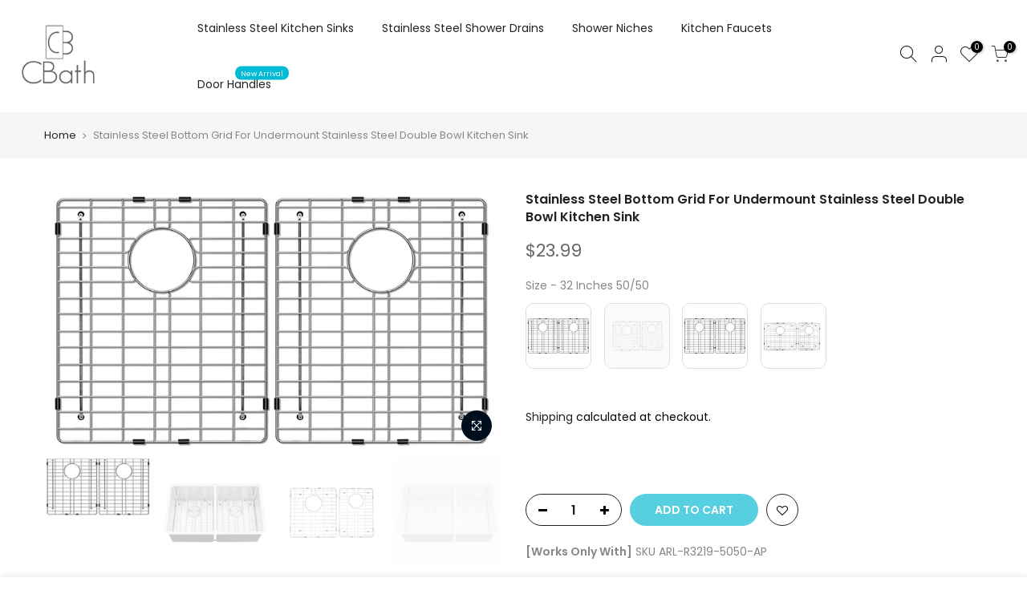

--- FILE ---
content_type: text/html; charset=utf-8
request_url: https://cbath.com/products/stainless-steel-bottom-grid-for-undermount-stainless-steel-double-bowl-kitchen-sink/?section_id=js_ppr
body_size: 1104
content:
<div id="shopify-section-js_ppr" class="shopify-section">[t4splitlz]<script type="application/json" id="ProductJson-template_ppr">{"id":7667909230790,"title":"Stainless Steel Bottom Grid For Undermount Stainless Steel Double Bowl Kitchen Sink","handle":"stainless-steel-bottom-grid-for-undermount-stainless-steel-double-bowl-kitchen-sink","description":"","published_at":"2022-09-11T14:35:52-07:00","created_at":"2022-09-11T14:32:40-07:00","vendor":"CozyBlock","type":"","tags":["Size:32 Inches 50\/50","Size:32 Inches 60\/40","Size:37 Inches 50\/50","Size:42 Inches 60\/40"],"price":2399,"price_min":2399,"price_max":3199,"available":true,"price_varies":true,"compare_at_price":null,"compare_at_price_min":0,"compare_at_price_max":0,"compare_at_price_varies":false,"variants":[{"id":42369997275334,"title":"32 Inches 50\/50","option1":"32 Inches 50\/50","option2":null,"option3":null,"sku":"GRID-3219-5050","requires_shipping":true,"taxable":true,"featured_image":{"id":34298944323782,"product_id":7667909230790,"position":1,"created_at":"2022-09-15T17:55:12-07:00","updated_at":"2022-09-15T17:56:53-07:00","alt":null,"width":1325,"height":754,"src":"\/\/cbath.com\/cdn\/shop\/products\/RT3322-5050_282ebc8c-71bb-41d1-ad72-e17e0ecf4bdd.jpg?v=1663289813","variant_ids":[42369997275334]},"available":true,"name":"Stainless Steel Bottom Grid For Undermount Stainless Steel Double Bowl Kitchen Sink - 32 Inches 50\/50","public_title":"32 Inches 50\/50","options":["32 Inches 50\/50"],"price":2399,"weight":4536,"compare_at_price":null,"inventory_management":"shopify","barcode":"","featured_media":{"alt":null,"id":26800749543622,"position":1,"preview_image":{"aspect_ratio":1.757,"height":754,"width":1325,"src":"\/\/cbath.com\/cdn\/shop\/products\/RT3322-5050_282ebc8c-71bb-41d1-ad72-e17e0ecf4bdd.jpg?v=1663289813"}},"requires_selling_plan":false,"selling_plan_allocations":[]},{"id":42369997308102,"title":"32 Inches 60\/50","option1":"32 Inches 60\/50","option2":null,"option3":null,"sku":"GRID-3219-6040","requires_shipping":true,"taxable":true,"featured_image":{"id":34298944356550,"product_id":7667909230790,"position":3,"created_at":"2022-09-15T17:55:12-07:00","updated_at":"2022-09-15T17:56:53-07:00","alt":null,"width":1200,"height":1200,"src":"\/\/cbath.com\/cdn\/shop\/products\/Grid-6040_3758cd18-78bb-4853-9a5a-b2c2a36879b4.png?v=1663289813","variant_ids":[42369997308102]},"available":false,"name":"Stainless Steel Bottom Grid For Undermount Stainless Steel Double Bowl Kitchen Sink - 32 Inches 60\/50","public_title":"32 Inches 60\/50","options":["32 Inches 60\/50"],"price":2399,"weight":4536,"compare_at_price":null,"inventory_management":"shopify","barcode":"","featured_media":{"alt":null,"id":26800749510854,"position":3,"preview_image":{"aspect_ratio":1.0,"height":1200,"width":1200,"src":"\/\/cbath.com\/cdn\/shop\/products\/Grid-6040_3758cd18-78bb-4853-9a5a-b2c2a36879b4.png?v=1663289813"}},"requires_selling_plan":false,"selling_plan_allocations":[]},{"id":42369997340870,"title":"37 Inches 50\/50","option1":"37 Inches 50\/50","option2":null,"option3":null,"sku":"GRID-3720","requires_shipping":true,"taxable":true,"featured_image":{"id":34298945044678,"product_id":7667909230790,"position":5,"created_at":"2022-09-15T17:55:25-07:00","updated_at":"2022-09-15T17:56:53-07:00","alt":null,"width":1325,"height":754,"src":"\/\/cbath.com\/cdn\/shop\/products\/RT3322-5050_3b581b21-8bd4-4d29-8a11-9a32b55870d9.jpg?v=1663289813","variant_ids":[42369997340870]},"available":true,"name":"Stainless Steel Bottom Grid For Undermount Stainless Steel Double Bowl Kitchen Sink - 37 Inches 50\/50","public_title":"37 Inches 50\/50","options":["37 Inches 50\/50"],"price":2999,"weight":4536,"compare_at_price":null,"inventory_management":"shopify","barcode":"","featured_media":{"alt":null,"id":26800750264518,"position":5,"preview_image":{"aspect_ratio":1.757,"height":754,"width":1325,"src":"\/\/cbath.com\/cdn\/shop\/products\/RT3322-5050_3b581b21-8bd4-4d29-8a11-9a32b55870d9.jpg?v=1663289813"}},"requires_selling_plan":false,"selling_plan_allocations":[]},{"id":42369999536326,"title":"42Inches 60\/40","option1":"42Inches 60\/40","option2":null,"option3":null,"sku":"GRID-4321T-4219","requires_shipping":true,"taxable":true,"featured_image":{"id":34298944258246,"product_id":7667909230790,"position":7,"created_at":"2022-09-15T17:55:12-07:00","updated_at":"2022-09-15T17:56:53-07:00","alt":null,"width":776,"height":414,"src":"\/\/cbath.com\/cdn\/shop\/products\/rt3622-6040.jpg?v=1663289813","variant_ids":[42369999536326]},"available":true,"name":"Stainless Steel Bottom Grid For Undermount Stainless Steel Double Bowl Kitchen Sink - 42Inches 60\/40","public_title":"42Inches 60\/40","options":["42Inches 60\/40"],"price":3199,"weight":4536,"compare_at_price":null,"inventory_management":"shopify","barcode":"","featured_media":{"alt":null,"id":26800749445318,"position":7,"preview_image":{"aspect_ratio":1.874,"height":414,"width":776,"src":"\/\/cbath.com\/cdn\/shop\/products\/rt3622-6040.jpg?v=1663289813"}},"requires_selling_plan":false,"selling_plan_allocations":[]}],"images":["\/\/cbath.com\/cdn\/shop\/products\/RT3322-5050_282ebc8c-71bb-41d1-ad72-e17e0ecf4bdd.jpg?v=1663289813","\/\/cbath.com\/cdn\/shop\/products\/R3219-5050_3.jpg?v=1663289813","\/\/cbath.com\/cdn\/shop\/products\/Grid-6040_3758cd18-78bb-4853-9a5a-b2c2a36879b4.png?v=1663289813","\/\/cbath.com\/cdn\/shop\/products\/R3219-6040_3.jpg?v=1663289813","\/\/cbath.com\/cdn\/shop\/products\/RT3322-5050_3b581b21-8bd4-4d29-8a11-9a32b55870d9.jpg?v=1663289813","\/\/cbath.com\/cdn\/shop\/products\/R3720_3.jpg?v=1663289813","\/\/cbath.com\/cdn\/shop\/products\/rt3622-6040.jpg?v=1663289813","\/\/cbath.com\/cdn\/shop\/products\/R4219_3.jpg?v=1663289805"],"featured_image":"\/\/cbath.com\/cdn\/shop\/products\/RT3322-5050_282ebc8c-71bb-41d1-ad72-e17e0ecf4bdd.jpg?v=1663289813","options":["Size"],"media":[{"alt":null,"id":26800749543622,"position":1,"preview_image":{"aspect_ratio":1.757,"height":754,"width":1325,"src":"\/\/cbath.com\/cdn\/shop\/products\/RT3322-5050_282ebc8c-71bb-41d1-ad72-e17e0ecf4bdd.jpg?v=1663289813"},"aspect_ratio":1.757,"height":754,"media_type":"image","src":"\/\/cbath.com\/cdn\/shop\/products\/RT3322-5050_282ebc8c-71bb-41d1-ad72-e17e0ecf4bdd.jpg?v=1663289813","width":1325},{"alt":null,"id":26800752492742,"position":2,"preview_image":{"aspect_ratio":1.0,"height":1870,"width":1870,"src":"\/\/cbath.com\/cdn\/shop\/products\/R3219-5050_3.jpg?v=1663289813"},"aspect_ratio":1.0,"height":1870,"media_type":"image","src":"\/\/cbath.com\/cdn\/shop\/products\/R3219-5050_3.jpg?v=1663289813","width":1870},{"alt":null,"id":26800749510854,"position":3,"preview_image":{"aspect_ratio":1.0,"height":1200,"width":1200,"src":"\/\/cbath.com\/cdn\/shop\/products\/Grid-6040_3758cd18-78bb-4853-9a5a-b2c2a36879b4.png?v=1663289813"},"aspect_ratio":1.0,"height":1200,"media_type":"image","src":"\/\/cbath.com\/cdn\/shop\/products\/Grid-6040_3758cd18-78bb-4853-9a5a-b2c2a36879b4.png?v=1663289813","width":1200},{"alt":null,"id":26800753017030,"position":4,"preview_image":{"aspect_ratio":1.0,"height":2789,"width":2789,"src":"\/\/cbath.com\/cdn\/shop\/products\/R3219-6040_3.jpg?v=1663289813"},"aspect_ratio":1.0,"height":2789,"media_type":"image","src":"\/\/cbath.com\/cdn\/shop\/products\/R3219-6040_3.jpg?v=1663289813","width":2789},{"alt":null,"id":26800750264518,"position":5,"preview_image":{"aspect_ratio":1.757,"height":754,"width":1325,"src":"\/\/cbath.com\/cdn\/shop\/products\/RT3322-5050_3b581b21-8bd4-4d29-8a11-9a32b55870d9.jpg?v=1663289813"},"aspect_ratio":1.757,"height":754,"media_type":"image","src":"\/\/cbath.com\/cdn\/shop\/products\/RT3322-5050_3b581b21-8bd4-4d29-8a11-9a32b55870d9.jpg?v=1663289813","width":1325},{"alt":null,"id":26800753639622,"position":6,"preview_image":{"aspect_ratio":1.0,"height":1824,"width":1824,"src":"\/\/cbath.com\/cdn\/shop\/products\/R3720_3.jpg?v=1663289813"},"aspect_ratio":1.0,"height":1824,"media_type":"image","src":"\/\/cbath.com\/cdn\/shop\/products\/R3720_3.jpg?v=1663289813","width":1824},{"alt":null,"id":26800749445318,"position":7,"preview_image":{"aspect_ratio":1.874,"height":414,"width":776,"src":"\/\/cbath.com\/cdn\/shop\/products\/rt3622-6040.jpg?v=1663289813"},"aspect_ratio":1.874,"height":414,"media_type":"image","src":"\/\/cbath.com\/cdn\/shop\/products\/rt3622-6040.jpg?v=1663289813","width":776},{"alt":null,"id":26800753967302,"position":8,"preview_image":{"aspect_ratio":1.0,"height":1864,"width":1864,"src":"\/\/cbath.com\/cdn\/shop\/products\/R4219_3.jpg?v=1663289805"},"aspect_ratio":1.0,"height":1864,"media_type":"image","src":"\/\/cbath.com\/cdn\/shop\/products\/R4219_3.jpg?v=1663289805","width":1864}],"requires_selling_plan":false,"selling_plan_groups":[],"content":""}</script><script type="application/json" id="ProductJson-incoming_ppr">{"size_avai":[1,0,1,1],"tt_size_avai": 3,"ck_so_un": true,"ntsoldout": true,"unvariants": false,"remove_soldout": false,"variants": [{"inventory_quantity": 100,"mdid": 26800749543622,"incoming": false,"next_incoming_date": null},{"ck_asdssa":"true ","inventory_quantity": 0,"mdid": 26800749510854,"incoming": false,"next_incoming_date": null},{"ck_asdssa":"true ","inventory_quantity": 97,"mdid": 26800750264518,"incoming": false,"next_incoming_date": null},{"ck_asdssa":"true ","inventory_quantity": 95,"mdid": 26800749445318,"incoming": false,"next_incoming_date": null}]}</script> <script type="application/json" id="ModelJson-_ppr">[]</script><script type="application/json" id="NTsettingspr__ppr">{ "related_id":false, "recently_viewed":false, "ProductID":7667909230790, "PrHandle":"stainless-steel-bottom-grid-for-undermount-stainless-steel-double-bowl-kitchen-sink", "cat_handle":null, "scrolltop":null,"ThreeSixty":false,"hashtag":"none", "access_token":"none", "username":"none"}</script>
[t4splitlz]</div>

--- FILE ---
content_type: text/css
request_url: https://cbath.com/cdn/shop/t/15/assets/custom.css?v=51857491243890985361663806162
body_size: -630
content:
div#nt_1663636045d86bd109-1{left:50%!important}div#nt_1663636045d86bd109-0{left:25%!important}div#nt_1663806050f4de5110-1{left:50%!important}div#nt_1663806050f4de5110-0{left:25%!important}
/*# sourceMappingURL=/cdn/shop/t/15/assets/custom.css.map?v=51857491243890985361663806162 */


--- FILE ---
content_type: text/css
request_url: https://cbath.com/cdn/shop/t/15/assets/w3-custom-styles.css?v=133691089679225790981648120059
body_size: -663
content:
input.accessoryQuantity { 
    width: 100px; 
}

--- FILE ---
content_type: application/javascript
request_url: https://cdnbspa.spicegems.com/js/serve/shop/cbath.myshopify.com/index_9db08bae7d190905b25c9b8b7cb7ffcf757342d0.js?v=infytonow813&shop=cbath.myshopify.com
body_size: 51726
content:
"undefined"==typeof SPICEADDONS&&(window.SPICEADDONS={}),SPICEADDONS.SGaddonsSnippet=function(){window.sgScriptHost="https://spa.spicegems.com",window.sgShopName="cbath.myshopify.com",SPICEADDONS.addonSetting={"is_active":"1","max_addons":"10","quick_view":"1","quick_view_desc":"0","ajax_cart":"0","bro_stack":"0","quantity_selector":"1","image_viewer":"1","addons_heading":"Optional Accessories","cart_heading":"Cart Addons Box","addaddon_cart":"ADD ADDON","variant":"Variant","quantity":"Quantity","view_full_details":"View full details","less_details":"Less details...","add_to_cart":"ADD TO CART","message":"Product added to cart.","custom_css":"no","sold_pro":"1","image_link":"0","compare_at":"0","unlink_title":"0","image_click_checkbox":"1","cart_max_addons":"5","cart_quantity_selector":"1","cart_sold_pro":"0","cart_image_link":"0","compare_at_cart":"0","sg_currency":"default","qv_label":"Quick View","sold_out":"Sold Out","qv_sold_out":"SOLD OUT","way_to_prevent":"none","soldout_master":"1","cart_qv":"0","cartqv_desc":"0","plusminus_qty":"1","plusminus_cart":"0","line_prop":"0","label_show":"1","label_text":"Additional Info","addon_mandatory":"0","mandatory_text":"Please select at least an addon!","line_placeholder":"Text Message","sell_master":"0","atc_btn_selector":"{\"buttons\": \"#addToCartCopy\"}","theme_data":"","applied_discount":"0","is_discount":"0","layout":{"name":"layout-01","isBundle":false},"group_layout":"layout-01","product_snippet":"1","cart_snippet":"1","product_form_selector":"no","atc_product_selector":"no","cart_form_selector":"no","checkout_btn_selector":"no","subtotal":"1","subtotal_label":"SubTotal","subtotal_position":"beforebegin","jQVersion":"1","collection_discount":"0","inventoryOnProduct":"0","inventoryOnCart":"0","inStock":"0","lowStock":"0","inStockLabel":"<span>[inventory_qty] In Stock<\/span>","lowStockLabel":"<span>only [inventory_qty] Left<\/span>","thresholdQty":"5","bl_atc_label":"ADD TO CART","bl_unselect_label":"PLEASE SELECT ATLEAST ONE ADDON","bl_master_label":"THIS ITEM","bl_heading":"Frequently Bought Together","addon_slider":"0","individual_atc":"0","individual_atc_label":"ADD ADDON","search_active":"1","liquid_install":"0","mt_addon_hash":"cfh5NrtYza","stop_undefined":"0","money_format":"<span class=money>${{amount}} USD<\/span>","admin_discount":"1"},window.sgHasSetting=1,SPICEADDONS.addonSetting.hasMaster=1;let e={"mastersToReq":["23-1-2-in-drop-in-topmount-16-gauge-stainless-steel-single-bowl-kitchen-sink-laundry-utility-sink-with-15mm-radius-corner-design","25-in-drop-in-topmount-16-gauge-stainless-steel-single-bowl-kitchen-island-bar-prep-sink-with-15mm-radius-corner-design","25-in-x-22-in-topmount-drop-in-18-gauge-stainless-steel-single-bowl-island-bar-prep-kitchen-sink-with-9-in-deep","33-in-x-22-in-topmount-drop-in-18-gauge-stainless-steel-double-bowl-50-50-kitchen-sink-with-9-in-deep","33-in-x-22-in-topmount-drop-in-18-gauge-stainless-steel-single-bowl-kitchen-sink-with-9-in-deep","42-inch-16-gauge-undermount-triple-bowl-stainless-steel-sink-15mm-radius-design-premium-combo-package","eames-style-dsw-dining-shell-chair-with-wood-eiffel-legs-in-white"],"collectionsToReq":"[157826646101,287357862086,287542575302,287584682182,287587336390,287587369158,287587401926,287587434694,287587467462,287587500230,287587565766,287587795142,287587827910,287587893446,287587958982]","hasProMaster":true,"hasCollMaster":true};sgShopName="sg-static-script"==sgShopName?productUrl.hostname:sgShopName,window.sgProductUrl=window.location,window.$SGA=document.querySelectorAll.bind(document),window.$SG=document.querySelector.bind(document),SPICEADDONS.glblProp={isProductPage:"",isCartPage:"",product_handle:"",isDiscount:"",whatToDo:"",discountThemeSelectors:"",themeSelectors:"",isDrawer:"",isUserBatchSf:"",masterKey:"",currentDraftOrderData:"",masterChildData:{},proMasterChildData:{},is_mutated:!1,isMasterDiscount:"",appLabel:!1,addToCartFrom:"",availableCount:0,variantPricing:[],oneTimeRuned:!1,customURL:"/",handlePriority:[],variantAndImages:{},hasCustomCode:!1,btnOnClicAttr:"",originalBtn:"",masterJSON:[],masterID:"",isDefaultLayout:"",themeName:"",JqueryExists:!1,isInventoryEnable:!1,isLiveTheme:""},SPICEADDONS.addonSetting=window.sg_addon_custom_addonSetting?window.sg_addon_custom_addonSetting(SPICEADDONS.addonSetting):SPICEADDONS.addonSetting,window.sg_addon_setting=SPICEADDONS.addonSetting,window.sgAddon_translated_locale&&Object.keys(sgAddon_translated_locale).forEach((e=>{SPICEADDONS.addonSetting[e]&&(SPICEADDONS.addonSetting[e]=sgAddon_translated_locale[e])}));const t=sgProductUrl.pathname.split("/").filter((e=>e.length>0));SPICEADDONS.glblProp.isProductPage=t.includes("products"),SPICEADDONS.glblProp.isCartPage=t.includes("cart"),SPICEADDONS.glblProp.product_handle=SPICEADDONS.glblProp.isProductPage&&decodeURIComponent(t[t.indexOf("products")+1])||"",SPICEADDONS.glblProp.isDiscount=window.navigator.cookieEnabled&&("1"===SPICEADDONS.addonSetting.is_discount||"1"===SPICEADDONS.addonSetting.collection_discount)&&""!==SPICEADDONS.addonSetting.theme_data||!1,SPICEADDONS.glblProp.whatToDo=SPICEADDONS.addonSetting.way_to_prevent,SPICEADDONS.glblProp.isUserBatchSf=!!SPICEADDONS.addonSetting.sf_token,SPICEADDONS.glblProp.masterKey=SPICEADDONS.glblProp.isUserBatchSf&&SPICEADDONS.glblProp.isProductPage?window.sg_addon_master_id:SPICEADDONS.glblProp.product_handle;try{SPICEADDONS.glblProp.isDiscount&&(SPICEADDONS.glblProp.discountThemeSelectors=JSON.parse(SPICEADDONS.addonSetting.theme_data),SPICEADDONS.glblProp.themeSelectors=SPICEADDONS.glblProp.discountThemeSelectors.cartData,SPICEADDONS.glblProp.isDrawer=Object.keys(SPICEADDONS.glblProp.themeSelectors).some((e=>1==SPICEADDONS.glblProp.themeSelectors[e].isActive))||!1)}catch(e){console.log("Theme selectors giving errors. > "+e)}sgCurrencyApp=SPICEADDONS.addonSetting.sg_currency,spiceCurrency=SPICEADDONS.addonSetting.money_format;let a={AD:["ca-AD","EUR","€{{amount}}"],AE:["AE","AED","Dhs. {{amount}}"],AF:["AF","AFN","{{amount}}؋ "],AG:["en-AG","XCD","${{amount}}"],AI:["en-AI","XCD","${{amount}}"],AL:["sq-AL","ALL","Lek {{amount}}"],AM:["hy-AM","AMD","{{amount}} AMD"],AO:["en-AO","AOA","Kz{{amount}}"],AQ:["en-AQ","XCD","${{amount}}"],AR:["es-AR","ARS","${{amount}}"],AS:["en-AS","USD","${{amount}}"],AT:["de-AT","EUR","€{{amount}}"],AU:["en-AU","AUD","${{amount}}"],AW:["nl-AW","AWG","Afl{{amount}}"],AX:["de-AX","EUR","€{{amount}}"],AZ:["az-AZ","AZM","AZM{{amount}}"],BA:["bs-BA","BAM","KM {{amount}}"],BB:["en-BB","BBD","${{amount}}"],BD:["BD","BDT","Tk {{amount}}"],BE:["nl-BE","EUR","€{{amount}}"],BF:["fr-BF","XOF","CFA{{amount}}"],BG:["bg-BG","BGN","{{amount}} лв"],BH:["BH","BHD","{{amount}}0 BD"],BI:["fr-BI","BIF","FBu. {{amount}}"],BJ:["fr-BJ","XOF","CFA{{amount}}"],BL:["fr-BL","EUR","€{{amount}}"],BM:["en-BM","BMD","BD${{amount}}"],BN:["ms-BN","BND","${{amount}}"],BO:["es-BO","BOB","Bs{{amount}}"],BQ:["nl-BQ","USD","${{amount}}"],BR:["pt-BR","BRL","R$ {{amount}}"],BS:["en-BS","BSD","BS${{amount}}"],BT:["dz-BT","INR","Rs. {{amount}}"],BV:["no-BV","NOK","{{amount}} kr"],BW:["en-BW","BWP","P{{amount}}"],BY:["be-BY","BYR","Br {{amount}}"],BZ:["en-BZ","BZD","BZ${{amount}}"],CA:["en-CA","CAD","${{amount}}"],CC:["en-CC","AUD","${{amount}}"],CD:["fr-CD","CDF","FC{{amount}}"],CF:["fr-CF","XAF","FCFA{{amount}}"],CG:["fr-CG","XAF","FCFA{{amount}}"],CH:["CH","CHF","CHF {{amount}}"],CI:["fr-CI","XOF","CFA{{amount}}"],CK:["en-CK","NZD","${{amount}}"],CL:["es-CL","CLP","${{amount}}"],CM:["fr-CM","XAF","FCFA{{amount}}"],CN:["zh-hans-CN","CNY","¥{{amount}}"],CO:["es-CO","COP","${{amount}}"],CR:["es-CR","CRC","₡ {{amount}}"],CU:["es-CU","CUP","₱ {{amount}} CUP"],CV:["pt-CV","CVE","{{amount}}$"],CW:["nl-CW","ANG","ƒ;{{amount}}"],CX:["en-CX","AUD","${{amount}}"],CY:["el-CY","EUR","€{{amount}}"],CZ:["cs-CZ","CZK","{{amount}} Kč"],DE:["de-DE","EUR","€{{amount}}"],DJ:["fr-DJ","DJF","{{amount}} Fdj"],DK:["da-DK","DKK","{{amount}} kr"],DM:["en-DM","XCD","${{amount}}"],DO:["es-DO","DOP","RD$ {{amount}}"],DZ:["DZ","DZD","DA {{amount}}"],EC:["es-EC","USD","${{amount}}"],EE:["de-EE","EUR","€{{amount}}"],EG:["EG","EGP","LE {{amount}}"],EH:["ar-EH","MAD","{{amount}} dh"],ER:["ti-ER","ERN","Nfk {{amount}}"],ES:["ast-ES","EUR","€{{amount}}"],ET:["am-ET","ETB","Br{{amount}}"],FI:["fi-FI","EUR","€{{amount}}"],FJ:["en-FJ","FJD","${{amount}}"],FK:["en-FK","FKP","£{{amount}}"],FM:["en-FM","USD","${{amount}}"],FO:["fo-FO","DKK","{{amount}} kr"],FR:["fr-FR","EUR","€{{amount}}"],GA:["fr-GA","XAF","FCFA{{amount}}"],GB:["en-GB","GBP","£{{amount}}"],GD:["en-GD","XCD","${{amount}}"],GE:["ka-GE","GEL","{{amount}} GEL"],GF:["fr-GF","EUR","€{{amount}}"],GG:["en-GG","GBP","£{{amount}}"],GH:["en-GH","GHC","GHC{{amount}}"],GI:["en-GI","GBP","£{{amount}}"],GL:["kl-GL","DKK","{{amount}} kr"],GM:["en-GM","GMD","D {{amount}}"],GN:["fr-GN","GNF","FG {{amount}}"],GP:["fr-GP","EUR","€{{amount}}"],GQ:["es-GQ","XAF","FCFA{{amount}}"],GR:["el-GR","EUR","€{{amount}}"],GS:["en-GS","GBP","£{{amount}}"],GT:["es-GT","GTQ","Q{{amount}}"],GU:["en-GU","USD","${{amount}}"],GW:["GW","XOF","CFA{{amount}}"],GY:["en-GY","GYD","G${{amount}}"],HK:["zh-hant-HK","HKD","${{amount}}"],HM:["en-HM","AUD","${{amount}}"],HN:["es-HN","HNL","L {{amount}}"],HR:["hr-HR","HRK","{{amount}} kn"],HT:["fr-HT","HTG","G {{amount}}"],HU:["hu-HU","HUF","{{amount}} Ft"],ID:["id-ID","IDR","Rp {{amount}}"],IE:["en-IE","EUR","€{{amount}}"],IL:["he-IL","ILS","{{amount}} NIS"],IM:["en-IM","GBP","£{{amount}}"],IN:["en-IN","INR","Rs. {{amount}}"],IO:["en-IO","USD","${{amount}}"],IQ:["IQ","IQD","{{amount}} د.ع"],IR:["IR","IRR",'{{amount}} ﷼"'],IS:["is-IS","ISK","{{amount}} ISK"],IT:["it-IT","EUR","€{{amount}}"],JE:["en-JE","GBP","£{{amount}}"],JM:["en-JM","JMD","${{amount}}"],JO:["JO","JOD","{{amount}}0 JD"],JP:["ja-JP","JPY","¥{{amount}}"],KE:["sw-KE","KES","KSh{{amount}}"],KG:["ky-KG","KGS","лв{{amount}}"],KH:["km-KH","KHR","KHR{{amount}}"],KI:["en-KI","AUD","${{amount}}"],KM:["KM","KMF","{{amount}} CF"],KN:["en-KN","XCD","${{amount}}"],KP:["ko-KP","KPW","&#8361;{{amount}}"],KR:["ko-KR","KRW","₩{{amount}}"],KW:["KW","KWD","{{amount}}0 KD"],KY:["en-KY","KYD","${{amount}}"],KZ:["kk-KZ","KZT","{{amount}} KZT"],LA:["lo-LA","LAK","₭{{amount}}"],LB:["LB","LBP","L£{{amount}}"],LC:["en-LC","XCD","${{amount}}"],LI:["de-LI","CHF","SFr. {{amount}}"],LK:["si-LK","LKR","Rs {{amount}}"],LR:["en-LR","LRD","L${{amount}}"],LS:["en-LS","ZAR","R {{amount}}"],LT:["lt-LT","EUR","€{{amount}}"],LU:["lb-LU","EUR","€{{amount}}"],LV:["lv-LV","EUR","€{{amount}}"],LY:["ar-LY","LYD","{{amount}} ل.د"],MA:["ar-MA","MAD","{{amount}} dh"],MC:["fr-MC","EUR","€{{amount}}"],MD:["ro-MD","MDL","{{amount}} MDL"],ME:["srp-ME","EUR","€{{amount}}"],MF:["fr-MF","EUR","€{{amount}}"],MG:["mg-MG","MGA","Ar {{amount}}"],MH:["en-MH","USD","${{amount}}"],MK:["mk-MK","MKD","ден {{amount}}"],ML:["fr-ML","XOF","CFA{{amount}}"],MM:["my-MM","MMK","K{{amount}}"],MN:["mn-MN","MNT","{{amount}} ₮"],MO:["zh-hant-MO","MOP","MOP${{amount}}"],MP:["en-MP","USD","${{amount}}"],MQ:["fr-MQ","EUR","€{{amount}}"],MR:["en-MR","MRO","{{amount}} MRO"],MS:["en-MS","XCD","${{amount}}"],MT:["mt-MT","EUR","€{{amount}}"],MU:["mfe-MU","MUR","Rs {{amount}}"],MV:["dv-MV","MVR","Rf{{amount}}"],MW:["en-MW","MWK","Mk{{amount}}"],MX:["es-MX","MXN","$ {{amount}}"],MY:["ms-MY","MYR","RM{{amount}} MYR"],MZ:["pt-MZ","MZN","{{amount}} Mt"],NA:["en-NA","ZAR","R {{amount}}"],NC:["fr-NC","XPF","{{amount}} XPF"],NE:["fr-NE","XOF","CFA{{amount}}"],NF:["en-NF","AUD","${{amount}}"],NG:["en-NG","NGN","₦{{amount}}"],NI:["es-NI","NIO","{{amount}}C$"],NL:["nl-NL","EUR","€{{amount}}"],NO:["nb-NO","NOK","{{amount}} kr"],NP:["ne-NP","NPR","Rs{{amount}}"],NR:["na-NR","AUD","${{amount}}"],NU:["niu-NU","NZD","${{amount}}"],NZ:["mi-NZ","NZD","${{amount}}"],OM:["es-OM","OMR","{{amount}} OMR"],PA:["es-PA","PAB","B/. {{amount}}"],PE:["es-PE","PEN","S/. {{amount}}"],PF:["fr-PF","XPF","{{amount}} XPF"],PG:["en-PG","PGK","K {{amount}}"],PH:["en-PH","PHP","₱{{amount}}"],PK:["en-PK","PKR","Rs.{{amount}}"],PL:["ro-PL","PLN","{{amount}} zl"],PM:["fr-PM","EUR","€{{amount}}"],PN:["en-PN","NZD","${{amount}}"],PR:["es-PR","USD","${{amount}}"],PS:["PS","ILS","{{amount}} NIS"],PT:["pt-PT","EUR","€{{amount}}"],PW:["en-PW","USD","${{amount}}"],PY:["es-PY","PYG","Gs. {{amount}}"],QA:["es-QA","QAR","QAR {{amount}}"],RE:["fr-RE","EUR","€{{amount}}"],RO:["ro-RO","RON","{{amount}} lei"],RS:["sr-RS","RSD","{{amount}} RSD"],RU:["ro-RU","RUB","руб{{amount}}"],RW:["rw-RW","RWF","{{amount}} RF"],SA:["en-SA","SAR","{{amount}} SR"],SB:["en-SB","SBD","${{amount}}"],SC:["fr-SC","SCR","Rs {{amount}}"],SD:["SD","SDD","SDD{{amount}}"],SE:["sv-SE","SEK","{{amount}} kr"],SG:["zh-hans-SG","SGD","${{amount}}"],SH:["en-SH","SHP","£{{amount}}"],SI:["sl-SI","EUR","€{{amount}}"],SJ:["no-SJ","NOK","{{amount}} kr"],SK:["sk-SK","EUR","€{{amount}}"],SL:["en-SL","SLL","Le {{amount}}"],SM:["it-SM","EUR","€{{amount}}"],SN:["fr-SN","XOF","CFA{{amount}}"],SO:["so-SO","SOS","Sh.So. {{amount}}"],SR:["nl-SR","SRD","SRD {{amount}}"],ST:["pt-ST","STD","Db {{amount}}"],SS:["en-SS","SSP","£{{amount}}"],SV:["es-SV","USD","${{amount}}"],SX:["nl-SX","ANG","ƒ;{{amount}}"],SY:["SY","SYP","S&pound;{{amount}}"],SZ:["en-SZ","SZL","L {{amount}}"],TC:["en-TC","USD","${{amount}}"],TD:["fr-TD","XAF","FCFA{{amount}}"],TF:["fr-TF","EUR","€{{amount}}"],TG:["fr-TG","XOF","CFA{{amount}}"],TH:["th-TH","THB","{{amount}} ฿"],TJ:["tg-TJ","TJS","TJS {{amount}}"],TK:["tkl-TK","NZD","${{amount}}"],TL:["pt-TL","USD","${{amount}}"],TM:["tk-TM","TMM","TMM{{amount}}"],TN:["ar-TN","TND","{{amount}} DT"],TO:["en-TO","TOP","${{amount}}"],TR:["tr-TR","TRY","{{amount}}TL"],TT:["en-TT","TTD","${{amount}}"],TV:["en-TV","AUD","${{amount}}"],TW:["zh-hant-TW","TWD","${{amount}}"],TZ:["sw-TZ","TZS","{{amount}} TZS"],UA:["uk-UA","UAH","₴{{amount}}"],UG:["en-UG","UGX","Ush {{amount}}"],UM:["en-UM","USD","${{amount}}"],US:["en-US","USD","${{amount}}"],UY:["es-UY","UYU","${{amount}}"],UZ:["uz-UZ","UZS","{{amount}} som"],VA:["it-VA","EUR","€{{amount}}"],VC:["en-VC","XCD","${{amount}}"],VE:["es-VE","VEB","VEB{{amount}}"],VG:["en-VG","USD","${{amount}}"],VI:["en-VI","USD","${{amount}}"],VN:["vi-VN","VND","{{amount}}₫"],VU:["bi-VU","VUV","${{amount}}"],WF:["fr-WF","XPF","{{amount}} XPF"],WS:["sm-WS","WST","WS$ {{amount}}"],YE:["YE","YER","{{amount}} YER"],YT:["fr-YT","EUR","€{{amount}}"],ZA:["af-ZA","ZAR","R {{amount}}"],ZM:["en-ZM","ZMW","K{{amount}}"],ZW:["en-ZW","USD","${{amount}}"]};window.globalAddonsData,window.sgFormPrevent=[],window.sgDefaultPrevent,window.spiceDiv,window.addonsData=[],window.addFromSpice=!1;window.spiceNameSpace=new Event("click.spicegems",{bubbles:!0,cancelable:!1}),document.dispatchEvent(spiceNameSpace),window.sg_addon_CollDisId=null,SPICEADDONS.glblProp.isInventoryEnable="1"==SPICEADDONS.addonSetting.inventoryOnProduct||"1"==SPICEADDONS.addonSetting.inventoryOnCart,window.sg_addon_isProTempExist,window.sg_addon_isContentLoad=!1;let n="object"==typeof SPICEADDONS.addonSetting.layout,i=n&&SPICEADDONS.addonSetting.layout.isBundle,o='@import url(https://fonts.googleapis.com/css?family=Open+Sans);@import url(https://stackpath.bootstrapcdn.com/font-awesome/4.7.0/css/font-awesome.min.css);#sg-pro-access-wrapper {margin-top: 10px;margin-bottom: 5px;width: 100%;overflow: hidden;font-family: inherit;text-decoration: none;}#sg-pro-access-wrapper a {text-decoration: none;}.sg-pro-access-heading {margin-bottom: 8px;font-size: 20px;line-height: 36px;margin-bottom: 15px;font-weight: 600;font-family: inherit;}.sg-pro-access-input-felid {display: block;width: 100%;height: 34px;padding: 6px 12px;font-size: 14px;color: #555;background-color: #fff;background-image: none;border: 1px solid #ccc;border-radius: 4px;-webkit-box-shadow: inset 0 1px 1px rgba(0, 0, 0, 0.075);box-shadow: inset 0 1px 1px rgba(0, 0, 0, 0.075);-webkit-transition: border-color ease-in-out 0.15s, -webkit-box-shadow ease-in-out 0.15s;transition: border-color ease-in-out 0.15s, box-shadow ease-in-out 0.15s;float: left;border-radius: 2px;margin: 10px 0;}.sg-pro-access-qty-field {width: 25% !important;}.sg-pro-access-product select {margin-bottom: 10px;}.sg-pro-access-product {margin-bottom: 20px;text-align: left;overflow: hidden;}.sg-pro-access-price {font-size: 16px;line-height: 30px;}.sg-pro-access-product .sg-pro-access-product-img {margin-top: 0;cursor: pointer;position: relative;border: 1px solid #f2f2f2;margin-right: 5px;margin-left: 30px;}.sg-pro-access-checkbox {float: left;min-height: 10px !important;}.sg-pro-access-product-left {position: relative;float: left;margin-right: 5px;text-align: left;}.sg-pro-access-quick-view-btn {display: block;position: absolute;top: 50%;transform: translateY(-50%);padding: 10px 0;text-align: center;width: 100%;font-size: 14px;transition: all 0.25s ease;background-color: rgba(0, 0, 0, 0.7);color: #fff;border-radius: 0;opacity: 0;text-decoration: none;font-size: 12px;}.sg-xs-img .sg-pro-access-quick-view-btn {font-size: 8px;padding: 4px 0;}.sg-sm-img .sg-pro-access-quick-view-btn {font-size: 10px;padding: 6px 0;}.sg-pro-access-quick-view-btn:hover {background-color: rgba(0, 0, 0, 0.9);color: #fff;text-decoration: none;}.sg-pro-access-product:hover .sg-pro-access-quick-view-btn {opacity: 1;}.sg-pro-access-product-right {overflow: hidden;padding-left: 5px;}.sg-pro-access-product-title {font-family: inherit;margin-bottom: 8px;overflow: hidden;font-size: 16px;line-height: 28px;color: #2f2f2f;font-weight: 600;}.sg-pro-access-product-description {font-family: inherit;font-size: 14px;line-height: 24px;color: #858585;}.sg-pro-access-qty-label {float: left;line-height: 50px;margin-right: 10px;}.sg-pro-access-product .sg-xl-img {float: none !important;position: unset !important;}.sg-xs-img img {width: 40px;height: 40px;}.sg-sm-img img {width: 80px;height: 80px;}.sg-md-img img {width: 160px;height: 160px;}.sg-lg-img img {width: 250px;height: 250px;}.sg-xl-img img {width: 520px;height: 520px;}.sg-clearfix {clear: both;}.loadersmall {border: 5px solid #f3f3f3;-webkit-animation: spin 1s linear infinite;animation: spin 1s linear infinite;border-top: 5px solid #555;border-radius: 50%;width: 30px;height: 30px;}@keyframes spin {0% {transform: rotate(0);}100% {transform: rotate(360deg);}}#sg-checkbox .sg-checkbox-label {position: relative;cursor: pointer;color: #526d7a;font-size: 24px;margin-left: 2px;float: left;}#sg-checkbox input[type="checkbox"] {position: absolute;opacity: 0;z-index: -1;}#sg-checkbox input[type="checkbox"] + .sg-label-text:before {content: "\\f096";font-family: FontAwesome;speak: none;font-style: normal;font-weight: 400;font-variant: normal;text-transform: none;line-height: 1;-webkit-font-smoothing: antialiased;width: 1em;display: inline-block;margin-right: 5px;font-size: 24px;}#sg-checkbox input[type="checkbox"]:checked + .sg-label-text:before {content: "\\f14a";color: #607d8b;animation: effect 250ms ease-in;font-size: 24px;}#sg-checkbox input[type="checkbox"]:disabled + .sg-label-text {color: #aaa;}#sg-checkbox input[type="checkbox"]:disabled + .sg-label-text:before {content: "\\f0c8";color: #ccc;}@keyframes effect {0% {transform: scale(0);}25% {transform: scale(1.3);}75% {transform: scale(1.4);}100% {transform: scale(1);}}.spicegems-modal-box {font-family: inherit;width: 100%;height: 100%;position: fixed;top: 0;right: 0;bottom: 0;left: 0;z-index: 1050;display: none;overflow-x: hidden;overflow-y: auto;-webkit-overflow-scrolling: touch;outline: 0;background-color: transparent;padding: 15px;box-sizing: border-box;}.spicegems-modal-dialog {z-index: 99999;width: 500px;margin: 0 auto;background: #fff;border-bottom: 1px solid #aaa;border-radius: 4px;box-shadow: 0 3px 9px rgba(0, 0, 0, 0.5);border: 1px solid rgba(0, 0, 0, 0.1);background-clip: padding-box;position: relative;top: 20%;left: 0;-webkit-transform: translate(0, -10%);-ms-transform: translate(0, -10%);-o-transform: translate(0, -10%);transform: translate(0, -10%);box-sizing: border-box;}.spicegems-modal-dialog.large {width: 900px;}.spicegems-modal-dialog.small {width: 300px;}.spicegems-modal-dialog.extraLarge {width: 1140px;}.spicegems-modal-container {margin: 10px;padding: 5px 0;}.spicegems-modal-close {font-family: inherit;color: #000;background: 0 0;position: absolute;right: 0;top: 0;width: 22px;padding: 0;line-height: 1em;height: 25px;font-size: 22px;text-align: center;text-decoration: none;font-weight: 700;opacity: 0.7;box-shadow: none;border: none;}.spicegems-modal-close:hover {opacity: 1;}@media only screen and (max-width: 600px) {.spicegems-modal-dialog, .spicegems-modal-dialog.extraLarge, .spicegems-modal-dialog.large, .spicegems-modal-dialog.small {top: 15%;width: 100%;}}.clearfix::after {content: "";clear: both;display: table;}.spicegems-row {width: 100%;margin: 5px auto;box-sizing: border-box;}.spicegems-row:after, .spicegems-row:before {display: table;content: " ";}.spicegems-row:after {clear: both;}.spicegems-qv-picture-box, .spicegems-qv-product-box {position: relative;float: left;width: 50%;padding-right: 10px;padding-left: 10px;box-sizing: border-box;}@media only screen and (max-width: 600px) {.spicegems-qv-picture-box, .spicegems-qv-product-box {width: 100%;}}.spicegems-qv-product-box {max-height: 470px;overflow-y: auto;}.spicegems-product-title {font-family: inherit;font-size: 22px;font-weight: 700;font-style: normal;letter-spacing: 0.2px;color: #666;line-height: 1.2em;}.spicegems-product-price {font-family: inherit;font-size: 16px;display: flex;margin-top: 10px;}.spicegems-product-dec-footer {position: relative;padding-top: 5px;}#spicegems-view-full-details {font-family: inherit;text-decoration: none !important;color: #337ab7;cursor: pointer;opacity: 0.8;}#spicegems-view-full-details:hover {opacity: 1;}.spicegems-product-description {margin-top: 5px;padding: 0;letter-spacing: 0.2px;}.spicegems-product-dec-main {letter-spacing: 0.2px;font-family: inherit;max-height: 80px;overflow: hidden;line-height: 1.4em;position: relative;text-align: left;color: #333;}.spicegems-details-full:after {content: none;}.spicegems-product-dec-footer:before {content: "";background-color: #fff;width: 100%;height: 30px;top: -25px;left: 0;position: absolute;background: linear-gradient(0deg, #fff, hsla(0, 0%, 100%, 0.1));}.spicegems-details-full + .spicegems-product-dec-footer:before {content: none;}.spicegems-details-full {transition: max-height 10s ease;max-height: 9999px;}.spicegems-qv-variant-options {margin-top: 10px;margin-bottom: 10px;padding-top: 5px;padding-bottom: 5px;width: 85%;display: table;text-align: left;}.spicegems-form-group, .spicegems-qv-variant-options .form-group {display: table-row;width: 100%;margin-bottom: 10px;vertical-align: middle;font-style: normal;}.spicegems-form-group label {font-family: inherit;font-size: 16px;font-weight: 400;font-style: normal;display: table-cell;min-width: 100px;margin: 5px 0;line-height: 1.42857143;width: auto;color: #333;}.spicegems-form-group .form-control, .spicegems-form-group select {font-family: inherit;display: table-cell;width: 100%;margin: 5px 0;}.spicegems-form-group select {box-sizing: border-box;background-position: right center;background-repeat: no-repeat;background-position: right 10px center;background-size: 6px;text-indent: 0.01px;text-overflow: "";cursor: pointer;padding: 6px 12px;background-color: #fff;background-image: none;border: 1px solid #ccc;border-radius: 4px;min-height: 35px;}.spicegems-form-group input {box-sizing: border-box;padding: 6px 12px;font-size: 14px;line-height: 1.42857143;color: #555;background-color: #fff;background-image: none;border: 1px solid #ccc;border-radius: 4px;min-height: 35px;}.spicegems-add-to-cart {display: inline-block;width: 100%;padding: 10px 12px;margin-top: 10px;margin-bottom: 0;font-family: inherit;font-size: 14px;font-weight: 400;font-style: normal;line-height: 1.42857143;text-transform: uppercase;text-align: center;white-space: nowrap;vertical-align: middle;-ms-touch-action: manipulation;touch-action: manipulation;cursor: pointer;-webkit-user-select: none;-moz-user-select: none;-ms-user-select: none;user-select: none;background-image: none;border: 1px solid transparent;border-radius: 4px;color: #fff;background-color: #444;border-color: #333;font-family: inherit;}.spicegems-add-to-cart:active, .spicegems-add-to-cart:focus, .spicegems-add-to-cart:hover {color: #fff !important;background-color: #333 !important;border-color: #222 !important;}.spicegems-qv-success-alert {font-family: inherit;font-size: 16px;color: #444;}#spicegems-qv-carousel {margin: 0 auto;width: auto;min-width: 300px;}#spicegems-qv-carousel.carousel {position: relative;}.spicegems-carousel-outer {position: relative;}.spicegems-carousel-inner {position: relative;width: 100%;overflow: hidden;}.spicegems-carousel-inner > .spicegems-carousel-item {position: relative;display: none;-webkit-transition: 0.6s ease-in-out left;-o-transition: 0.6s ease-in-out left;transition: 0.6s ease-in-out left;height: 300px;}.spicegems-carousel-inner > .spicegems-carousel-item > a > img, .spicegems-carousel-inner > .spicegems-carousel-item > img {display: block;width: auto;max-width: 100%;max-height: 300px;margin: 0 auto;position: relative;top: 50%;transform: translateY(-50%);}#spicegems-qv-carousel .spicegems-carousel-control {position: absolute;top: 0;bottom: 0;width: 10%;font-size: 20px;color: #fff;text-align: center;text-shadow: 0 1px 2px rgba(0, 0, 0, 0.6);background-color: rgba(0, 0, 0, 0);opacity: 0;cursor: pointer;}#spicegems-qv-carousel:hover .spicegems-carousel-control {opacity: 0.5;}#spicegems-qv-carousel .spicegems-carousel-control.left {left: 1px;}#spicegems-qv-carousel .spicegems-carousel-control.right {right: 1px;}#spicegems-qv-carousel .spicegems-carousel-control i {padding: 8px;position: relative;top: 50%;transform: translateY(-50%);}#spicegems-qv-carousel .spicegems-carousel-control.left i {float: left;}#spicegems-qv-carousel .spicegems-carousel-control.right i {float: right;}#spicegems-qv-carousel .spicegems-carousel-control i::before {color: #000;font-size: 2.5rem;font-weight: 700;}#spicegems-qv-carousel .spicegems-carousel-control:focus, #spicegems-qv-carousel .spicegems-carousel-control:hover {color: #fff;text-decoration: none;outline: 0;opacity: 0.8;}.spicegems-carousel-outer > .active {display: block;}.spicegems-carousel-inner > .active, .spicegems-carousel-inner > .next, .spicegems-carousel-inner > .prev {display: block;}.spicegems-carousel-inner > .active {left: 0;}.spicegems-carousel-inner > .next, .spicegems-carousel-inner > .prev {position: absolute;top: 0;width: 100%;}.spicegems-carousel-inner > .next {left: 100%;}.spicegems-carousel-inner > .prev {left: -100%;}.spicegems-carousel-inner > .next.left, .spicegems-carousel-inner > .prev.right {left: 0;}.spicegems-carousel-inner > .active.left {left: -100%;}.spicegems-carousel-inner > .active.right {left: 100%;}.spicegems-carousel-indicators {position: absolute;bottom: 10px;left: 50%;z-index: 15;padding-left: 0;text-align: center;list-style: none;margin: 10px 0 0;overflow: auto;position: static;text-align: center;white-space: nowrap;width: 100%;}.spicegems-carousel-indicators li {background-color: transparent;-webkit-border-radius: 0;border-radius: 0;display: inline-block;height: auto;margin: 0 4px !important;width: 75px !important;height: 75px !important;overflow: hidden;text-indent: -999px;cursor: pointer;background-color: rgba(0, 0, 0, 0);border: 1px solid #fff;}.spicegems-carousel-indicators li img {display: block;width: 100%;height: auto;margin: 0 auto;position: relative;top: 50%;transform: translateY(-50%);}#spicegems-qv-carousel .spicegems-carousel-indicators .active {border: 1px solid #51bafb;}@media screen and (min-width: 768px) {.spicegems-carousel-indicators {bottom: 20px;}}@media all and (transform-3d), (-webkit-transform-3d) {.spicegems-carousel-inner > .item {-webkit-transition: -webkit-transform 0.6s ease-in-out;-o-transition: -o-transform 0.6s ease-in-out;transition: transform 0.6s ease-in-out;-webkit-backface-visibility: hidden;backface-visibility: hidden;-webkit-perspective: 1000px;perspective: 1000px;}.spicegems-carousel-inner > .item.active.right, .spicegems-carousel-inner > .item.next {left: 0;-webkit-transform: translate3d(100%, 0, 0);transform: translate3d(100%, 0, 0);}.spicegems-carousel-inner > .item.active.left, .spicegems-carousel-inner > .item.prev {left: 0;-webkit-transform: translate3d(-100%, 0, 0);transform: translate3d(-100%, 0, 0);}.spicegems-carousel-inner > .item.active, .spicegems-carousel-inner > .item.next.left, .spicegems-carousel-inner > .item.prev.right {left: 0;-webkit-transform: translate3d(0, 0, 0);transform: translate3d(0, 0, 0);}}.spicegems-qv-product-box::-webkit-scrollbar {width: 10px;height: 10px;}.spicegems-qv-product-box::-webkit-scrollbar-track {background: #f1f1f1;}.spicegems-qv-product-box::-webkit-scrollbar-thumb {background: #c1c1c1;cursor: pointer;}.spicegems-carousel-indicators::-webkit-scrollbar {height: 10px;width: 10px;}.spicegems-carousel-indicators::-webkit-scrollbar-thumb:horizontal {background: #c1c1c1;}.spicegems-carousel-indicators::-webkit-scrollbar-thumb:horizontal:hover {background: #b1b1b1;cursor: pointer;}@media only screen and (max-width: 700px) {.spicegems-carousel-indicators {display: none;}.spicegems-carousel-outer {margin-bottom: 15px;}.sg-pro-access-quick-view-btn {opacity: 1;}}@media only screen and (min-device-width: 768px) and (max-device-width: 1024px) {.spicegems-modal-dialog.large {width: 95%;}}.spicegems-carousel *, .spicegems-carousel :after, .spicegems-carousel :before {box-sizing: border-box;}.spicegems-carousel {margin: 0 auto;overflow: hidden;position: relative;white-space: nowrap;text-align: center;padding: 0 25px;}.spicegems-carousel:after, .spicegems-carousel:before {content: "";display: table;}.spicegems-carousel:after {clear: both;}.spicegems-carousel-inner {overflow: hidden;}.spicegems-slides-container {list-style-type: none;position: relative;left: 0;display: inline-block;padding: 0;margin: 0;}.spicegems-addon-slide {display: inline-block;white-space: normal;position: relative;margin: 0;text-align: center;background-color: #fff;}.spicegems-carousel-btn {background: #bdbdbd;border: 0;box-shadow: none;cursor: pointer;height: 40px;position: absolute;top: 50%;width: 25px;font-size: 20px;padding: 5px;}.spicegems-btn-next {right: 0;}.spicegems-btn-next:hover {border: 1px solid #777;background-color: #444;color: #fff;border-left: none;}.spicegems-btn-prev {left: 0;}.spicegems-btn-prev:hover {border: 1px solid #777;background-color: #444;color: #fff;border-right: none;}.spicegems-addon-carousel-heading {font-size: 24px;line-height: 36px;margin-bottom: 5px;font-weight: 600;font-family: inherit;text-align: center;white-space: normal;}.spicegems-addon-product {text-align: center;overflow: hidden;border: 1px solid #ddd;padding: 10px;margin: 5px;background-color: #fff;color: #222;}.spicegems-addon-product .spicegems-addon-product-img {cursor: pointer;position: relative;text-align: center;overflow: hidden;margin: 0 auto;max-height: 160px;}.spicegems-addon-product .spicegems-addon-product-img img {width: auto;height: auto;max-width: 100%;max-height: 100%;}.sg-xs-img {width: 40px;height: 40px;}.sg-sm-img {width: 80px;height: 80px;}.sg-md-img {width: 160px;height: 160px;}.sg-lg-img {width: 250px;height: 250px;}.sg-xl-img {width: 520px;height: 520px;}.sg-clearfix {clear: both;}.spicegems-addon-product-title-area {text-align: center;margin: 5px 1px;height: 45px;position: relative;}.spicegems-addon-product-title {font-family: inherit;width: 100%;text-align: center;font-family: inherit;margin-bottom: 8px;overflow: hidden;font-size: 14px;line-height: 22px;color: #2f2f2f;font-weight: 600;text-decoration: none;overflow: hidden;display: block;display: -webkit-box;position: absolute;max-height: 45px;-webkit-line-clamp: 2;-webkit-box-orient: vertical;text-overflow: ellipsis;}.spicegems-addon-price {font-size: 16px;line-height: 20px;text-align: center;}.spicegems-addon-product .spice_select_variant_quantity, .spicegems-addon-product .spicegems-addon-input-felid {font-family: inherit;display: block;width: 100%;height: 34px;margin: 5px 0;padding: 6px 12px;font-size: 14px;color: #555;background-color: #fff !important;background-image: none !important;border: 1px solid #ccc;border-radius: 2px !important;-webkit-box-shadow: inset 0 1px 1px rgba(0, 0, 0, 0.075);box-shadow: inset 0 1px 1px rgba(0, 0, 0, 0.075);-webkit-transition: border-color ease-in-out 0.15s, -webkit-box-shadow ease-in-out 0.15s;transition: border-color ease-in-out 0.15s, box-shadow ease-in-out 0.15s;}.spicegems-addon-btn {font-family: inherit;width: 100%;font-size: 16px;margin-top: 5px;border-radius: 5px;border: 0;color: #fff !important;display: inline-block;cursor: pointer;white-space: normal !important;word-wrap: break-word;box-shadow: 0 2px 5px 0 rgba(0, 0, 0, 0.16), 0 2px 10px 0 rgba(0, 0, 0, 0.12);transition: 0.2s ease-out;-webkit-transition: 0.2s ease-out;-moz-transition: 0.2s ease-out;min-height: 35px;}.primary-color, .sg-primary-btn {background: #6091ba !important;color: #fff;}.mg-t-0 {margin-top: 0;}.sg-pro-access-price {display: -webkit-box;display: -ms-flexbox;display: flex;-ms-flex-wrap: wrap;flex-wrap: wrap;}.spicegems-main-price {font-family: inherit;margin-right: 15px;}.spicegems-main-price .money {color: #333;}.spicegems-compare_at_price .money {text-decoration: line-through;color: #777;}.sg-with-compare .money {color: #ff4e00;}.spicegems-main-price {color: #333;}.spicegems-compare_at_price {text-decoration: line-through;color: #777;}.sg-with-compare {color: #ff4e00;}.spice-compare-at-price-show {display: flex;align-items: center;justify-content: center;flex-wrap: wrap;gap: 5px;min-height: 45px;}.spice-compare-at-price-show .spicegems-main-price {margin-right: 0;}.spicegems-addon-slide:hover .sg-pro-access-quick-view-btn {opacity: 1;}#spiceaddonsappid div.input_field_number, #spicegems-product_quickview div.input_field_number {display: inline-flex;justify-content: start;align-items: start;width: 100%;margin-bottom: 10px;}#spiceaddonsappid .sg-pro-access-product-right div.input_field_number, #spicegems-product_quickview div.input_field_number {max-width: 150px !important;}#spicegems-product_quickview div.input_field_number {margin: 5px 0;}#spiceaddonsappid .sg_minus_btn, #spiceaddonsappid .sg_plus_btn, #spicegems-product_quickview .sg_minus_btn, #spicegems-product_quickview .sg_plus_btn {background: #f5f5f5;padding: 3px 5px 4px;border: 1px solid #ccc;display: flex;justify-content: center;align-items: center;min-width: 45px;min-height: 35px;height: 35px !important;font-size: 21px;color: #585858;font-weight: 600;cursor: pointer;}#spiceaddonsappid .sg_minus_btn:focus, #spiceaddonsappid .sg_minus_btn:hover, #spiceaddonsappid .sg_plus_btn:focus, #spiceaddonsappid .sg_plus_btn:hover, #spicegems-product_quickview .sg_minus_btn:focus, #spicegems-product_quickview .sg_minus_btn:hover, #spicegems-product_quickview .sg_plus_btn:focus, #spicegems-product_quickview .sg_plus_btn:hover {background: #ededed;}#spiceaddonsappid .sg_minus_btn, #spicegems-product_quickview .sg_minus_btn {border-right: 0;border-radius: 4px 0 0 4px;}#spiceaddonsappid .sg_plus_btn, #spicegems-product_quickview .sg_plus_btn {border-left: 0;border-radius: 0 4px 4px 0;}#spiceaddonsappid div.input_field_number input[type="number"].form-control::-webkit-inner-spin-button, #spiceaddonsappid div.input_field_number input[type="number"].form-control::-webkit-outer-spin-button, #spiceaddonsappid div.input_field_number input[type="number"].sg-pro-access-input-felid::-webkit-inner-spin-button, #spiceaddonsappid div.input_field_number input[type="number"].sg-pro-access-input-felid::-webkit-outer-spin-button, #spicegems-product_quickview div.input_field_number input[type="number"].form-control::-webkit-inner-spin-button, #spicegems-product_quickview div.input_field_number input[type="number"].form-control::-webkit-outer-spin-button, #spicegems-product_quickview div.input_field_number input[type="number"].sg-pro-access-input-felid::-webkit-inner-spin-button, #spicegems-product_quickview div.input_field_number input[type="number"].sg-pro-access-input-felid::-webkit-outer-spin-button {-webkit-appearance: none;margin: 0;opacity: 0;}#spiceaddonsappid div.input_field_number input[type="number"].form-control:focus-visible, #spiceaddonsappid div.input_field_number input[type="number"].sg-pro-access-input-felid:focus-visible, #spicegems-product_quickview div.input_field_number input[type="number"].form-control:focus-visible, #spicegems-product_quickview div.input_field_number input[type="number"].sg-pro-access-input-felid:focus-visible {outline: none !important;box-shadow: none;}#spiceaddonsappid div.input_field_number input[type="number"].form-control:focus, #spiceaddonsappid div.input_field_number input[type="number"].form-control:hover, #spiceaddonsappid div.input_field_number input[type="number"].sg-pro-access-input-felid:focus, #spiceaddonsappid div.input_field_number input[type="number"].sg-pro-access-input-felid:hover, #spicegems-product_quickview div.input_field_number input[type="number"].form-control:focus, #spicegems-product_quickview div.input_field_number input[type="number"].sg-pro-access-input-felid:focus, #spicegems-product_quickview div.input_field_number input[type="number"].sg-pro-access-input-felid:hover, #spicegems-product_quickviewdiv.input_field_number input[type="number"].form-control:hover {box-shadow: none;border-radius: 0 !important;}#spiceaddonsappid div.input_field_number input[type="number"].form-control:focus, #spiceaddonsappid div.input_field_number input[type="number"].sg-pro-access-input-felid:focus, #spicegems-product_quickview div.input_field_number input[type="number"].form-control:focus, #spicegems-product_quickview div.input_field_number input[type="number"].sg-pro-access-input-felid:focus {border-color: #8d8d8d;}#spiceaddonsappid div.input_field_number input[type="number"].form-control, #spiceaddonsappid div.input_field_number input[type="number"].form-control, #spiceaddonsappid div.input_field_number input[type="number"].sg-pro-access-input-felid, #spiceaddonsappid div.input_field_number input[type="number"].sg-pro-access-input-felid, #spicegems-product_quickview div.input_field_number input[type="number"].form-control, #spicegems-product_quickview div.input_field_number input[type="number"].form-control, #spicegems-product_quickview div.input_field_number input[type="number"].sg-pro-access-input-felid, #spicegems-product_quickview div.input_field_number input[type="number"].sg-pro-access-input-felid {display: inline-block;border-radius: 0 !important;height: 35px !important;min-height: 35px !important;max-height: 35px !important;margin: 0 !important;-webkit-appearance: none;-moz-appearance: textfield !important;appearance: none;text-align: center;width: calc(100% - 90px);}#spiceaddonsappid .sg-pro-access-product select, #spicegems-product_quickview .sg-pro-access-product select {outline: none !important;}#spiceaddonsappid .sg-pro-access-product select:focus, #spiceaddonsappid .sg-pro-access-product select:hover, #spicegems-product_quickview .sg-pro-access-product select:focus, #spicegems-product_quickview.sg-pro-access-product select:hover {border-color: #8d8d8d;}.spicegems-product-quickview .sg_minus_btn, .spicegems-product-quickview .sg_plus_btn {min-width: 33px;min-height: 35px;font-size: 16px;}#spiceaddonsappid .spicegems-input-filds div.input_field_number, #spicegems-product_quickview .spicegems-input-filds div.input_field_number {margin: 5px 0 !important;}.spice_lineItem_props textarea, .spice_qv_lineItem_props textarea {width: 100%;min-height: 44px;height: 34px;resize: none;border: 1px solid #ccc;background-color: #fff;color: #555;margin: 5px 0;border-radius: 2px;}.sg-pro-access-mandatory_warning {color: #c31828;background-color: #ffdadd;border-color: #ffdadd;font-size: 16px;border: 1px solid transparent;padding: 0.5rem 1.2rem;margin-top: 1rem;margin-bottom: 1rem;width: fit-content;border-radius: 4px;overflow: hidden;}.spice_qv_lineItem_props textarea {display: table-cell;}.spice_qv_lineItem_props label.spice_qv_properties_name {vertical-align: middle;}.sg-pro-access-price .spicegems_discount_price, .spicegems-carousel .spicegems_discount_price {font-size: 16px;}#spicegems-product_quickview .spicegems_discount_price {font-size: 16px;}.sg-pro-access-price .spicegems-compare_at_price, .spicegems-product-price .spicegems-compare_at_price {margin-right: 5px;}.spicegems-cross-amount, span.spicegems-cross-amount {text-decoration: line-through !important;display: block;color: #8a8a8a !important;}.spicegems-carousel .spicegems_discount_price {display: block;text-align: center;min-height: 47px;line-height: 130%;}:root {--sg-addon-main-font: "Montserrat", "Roboto", "Work Sans", sans-serif;--sg-addon-primary-color: rgb(82 109 122);--sg-addon-text-color: rgb(51 51 51);--sg-addon-border-color: rgb(221 221 221);--sg-addon-border-hover-color: rgb(58 58 58);--sg-addon-color-text-focus: rgb(96 96 96);--sg-addon-price-fontsize: 14px;--sg-addon-title-fontsize: 14px;--sg-addon-heading-fontsize: 18px;}.spice-spa-addon-product-wrapper * {margin: 0;padding: 0;-webkit-font-smoothing: antialiased;-moz-osx-font-smoothing: grayscale;-webkit-text-size-adjust: 100%;text-size-adjust: 100%;text-rendering: optimizeLegibility;}.spice-spa-addon-product-wrapper *, .spice-spa-addon-product-wrapper ::after, .spice-spa-addon-product-wrapper ::before {box-sizing: border-box;}.spice-spa-addon-product-wrapper {display: inline-flex;flex-wrap: wrap;justify-content: flex-start;align-items: flex-start;position: relative;width: 100%;height: auto;}.spice-spa-addon-product-wrapper a:not([href]) {cursor: auto;}.spice-spa-addon-heading {display: block;font-family: inherit;font-size: var(--sg-addon-heading-fontsize);font-weight: 600;margin-top: 10px;margin-bottom: 15px;}.spice-spa-addon-checkbox {float: none;line-height: 1.25;margin: 0;min-width: auto !important;}label.spice-spa-addon-checkbox-label:after, label.spice-spa-addon-checkbox-label:before {content: "";line-height: 1.25;margin: 0;}.spice-spa-addon-checkbox input.spice-spa-addon-checkbox-input {display: none !important;visibility: hidden !important;opacity: 0;}span.spice-spa-addon-checkbox-text {display: block;content: "";border: 2px solid #5c5c5c;border-radius: 4px;width: 20px;min-width: 20px;max-width: 20px;height: 20px;min-height: 20px;max-height: 20px;color: transparent;background: #fff;transition: 0.3s;cursor: pointer;position: relative;overflow: hidden;}span.spice-spa-addon-checkbox-text svg {position: absolute !important;top: 50% !important;left: 50% !important;transform: translate(-50%, -50%) !important;width: 20px;min-width: 20px;max-width: 20px;height: 20px;min-height: 20px;max-height: 20px;display: none;fill: rgb(255, 255, 255);pointer-events: none !important;}input.spice-spa-addon-checkbox-input:checked + span.spice-spa-addon-checkbox-text svg {display: block;}input.spice-spa-addon-checkbox-input:checked + span.spice-spa-addon-checkbox-text {animation: SGBounce 0.2s ease-in-out;background-color: #5c5c5c;}input.spice-spa-addon-checkbox-input:disabled + span.spice-spa-addon-checkbox-text {background-color: #919191;border-color: #919191;color: #919191;}@keyframes SGBounce {0% {transform: scale(0.8);}25% {transform: scale(1.2);}75% {transform: scale(1.4);}100% {transform: scale(1);}}.spice-spa-addon-img-small {width: 64px;height: 64px;--sg-addon-img-size: 64px;--sg-addon-font-size: 8px;}.spice-spa-addon-img-medium {width: 84px;height: 84px;--sg-addon-img-size: 84px;--sg-addon-font-size: 12px;}.spice-spa-addon-img-large {width: 100px;height: 100px;--sg-addon-img-size: 100px;--sg-addon-font-size: 12px;}.spice-spa-addon-product-image {position: relative;text-align: center;min-width: var(--sg-addon-img-size);cursor: pointer;border: 1px solid var(--sg-addon-border-color);border-radius: 3px;overflow: hidden;}.spice-spa-addon-product-image img {width: 100%;height: 100%;object-fit: contain;opacity: 1;}.spice-spa-addon-product-title, .spice-spa-addon-product-title *, .spice-spa-addon-product-title .spice-spa-addon-product-link {font-family: inherit;font-size: var(--sg-addon-title-fontsize);line-height: 1.25;font-weight: 400;text-decoration: none;color: var(--sg-addon-text-color);}.spice-spa-addon-product-title a:focus, .spice-spa-addon-product-title a:not([disabled]):hover {color: var(--sg-addon-color-text-focus);}.spice-spa-addon-product-item .spice-spa-addon-input-field {font-family: inherit;display: flex;width: 100%;height: 35px;max-height: 35px;min-height: 35px;padding: 6px 12px;font-size: 14px;color: #333;background-color: #fff;background-image: none;border: 1px solid #ccc;border-radius: 2px;-webkit-box-shadow: inset 0 1px 1px rgb(0 0 0 / 8%);box-shadow: inset 0 1px 1px rgb(0 0 0 / 8%);-webkit-transition: border-color ease-in-out 0.15s, -webkit-box-shadow ease-in-out 0.15s;transition: border-color ease-in-out 0.15s, box-shadow ease-in-out 0.15s;-webkit-box-sizing: border-box;-moz-box-sizing: border-box;box-sizing: border-box;margin: 0;margin-bottom: 0;outline: 0;}.spice-spa-addon-product-item .spice-spa-addon-input-field:focus {outline: 0;}.spice-spa-addon-product-item .spice-spa-addon-input-field.spice-spa-addon-variant-id {-webkit-appearance: menulist-button;-moz-appearance: menulist-button;appearance: menulist-button;cursor: pointer;background: #fff;background-image: none !important;font-size: 14px;line-height: 1.25;}.spice-spa-addon-product-item label.spice-spa-addon_properties_name {font-family: inherit;color: #797676;font-size: 14px;line-height: 26px;font-weight: 400;margin: 0;margin-bottom: 2px;text-transform: none;letter-spacing: 0;border: none;padding: 0;}label.spice-spa-addon_properties_name:after, label.spice-spa-addon_properties_name:before {content: "";}.spice-spa-addon-product-item textarea.spice-spa-addon-product-text-field-area {width: 100%;min-width: 100px;min-height: 35px;height: 35px;max-height: 35px;resize: none;border: 1px solid #ccc;background-color: #fff;color: #555;margin: 0 0 8px 0;border-radius: 2px;outline: 0;padding: 2px 5px;line-height: 1.25;box-shadow: none;font-size: 14px;}.spice-spa-addon-product-item textarea.spice-spa-addon-product-text-field-area::placeholder {font-size: 14px;}.spice-spa-addon-product-quantity {width: auto;}.spice-spa-addon-product-quantity input[type="number"] {-moz-appearance: auto;-webkit-appearance: auto;-ms-appearance: auto;appearance: auto;}.spice-spa-addon-product-item .spice-spa-addons-quantity-plus-minus {display: flex;flex-direction: row;width: 100%;}.spice-spa-addon-product-item .spice-spa-addons-quantity-plus-minus button, .spice-spa-addon-product-item .spice-spa-addons-quantity-plus-minus input[type="number"] {margin: 0;outline: 0;}.spice-spa-addon-product-item .spice-spa-addons-quantity-plus-minus button:focus, .spice-spa-addon-product-item .spice-spa-addons-quantity-plus-minus input[type="number"]:focus {outline: 0;}.spice-spa-addon-product-item .spice-spa-addons-quantity-plus-minus input.spice-spa-addon-input-field {text-align: center;border-radius: 0;outline: 0;text-indent: 0;}.spice-spa-addon-product-item button.spice-spa-addon_event_init {width: 100%;min-width: 30px;max-width: 45px;height: 35px;min-height: 35px;max-height: 35px;line-height: 35px;outline: 0;background: #f5f5f5;background-image: none;color: var(--sg-addon-text-color);border: 1px solid #ccc;cursor: pointer;padding: 0;box-shadow: none;}.spice-spa-addon-product-item button.spice-spa-addon_event_init:hover {background: #ededed;}.spice-spa-addon-product-item button.spice-spa-addon_minus_btn {border-top-left-radius: 4px;border-bottom-left-radius: 4px;border-top-right-radius: 0;border-bottom-right-radius: 0;border-right: none;}.spice-spa-addon-product-item button.spice-spa-addon_plus_btn {border-top-right-radius: 4px;border-bottom-right-radius: 4px;border-top-left-radius: 0;border-bottom-left-radius: 0;border-left: none;}.spice-spa-addon-product-item button.spice-spa-addon_event_init span {display: flex;align-items: center;justify-content: center;text-align: center;}.spice-spa-addon-product-item button.spice-spa-addon_event_init svg {display: inline-block;font-size: 100%;fill: rgb(51 51 51);}.spice-spa-addon-product-item input.spice-spa-addon-input-field-button {text-align: center;-moz-appearance: textfield !important;-webkit-appearance: none;-ms-appearance: none;appearance: none;}.spice-spa-addon-product-item input.spice-spa-addon-input-field-button::-webkit-inner-spin-button, .spice-spa-addon-product-item input.spice-spa-addon-input-field-button::-webkit-outer-spin-button {-webkit-appearance: none;appearance: none;}.spice-spa-addon-product-item .spice-spa-addon-product-quick-view, #b_layout .spice-spa-addon-bundleImgBox .spice-spa-addon-product-quick-view {display: block;width: 100%;padding: 4px 0;font-family: inherit;font-size: var(--sg-addon-font-size, 12px);font-weight: 400;text-decoration: none;text-align: center;background: rgba(0, 0, 0, 0.7);color: #fff;border: 0;margin: 0 auto;position: absolute;opacity: 0;transition: all 0.3s;z-index: 1;cursor: pointer;}.spice-spa-addon-product-item:hover .spice-spa-addon-product-quick-view, #b_layout .spice-spa-addon-bundleImgBox:hover .spice-spa-addon-product-quick-view {opacity: 1;}.spice-spa-addon-product-item .spice-spa-addon-product-quick-view:hover, #b_layout .spice-spa-addon-bundleImgBox .spice-spa-addon-product-quick-view:hover {background: rgba(0, 0, 0, 0.9);}@media only screen and (max-width: 700px) {.spice-spa-addon-product-quick-view {opacity: 0.6 !important;}}.spice-spa-addons-quantity-plus-minus input.spice-spa-addon-input-field {text-align: center;-moz-appearance: textfield !important;-webkit-appearance: none;-ms-appearance: none;appearance: none;}.spice-spa-addons-quantity-plus-minus input.spice-spa-addon-input-field::-webkit-inner-spin-button, .spice-spa-addons-quantity-plus-minus input.spice-spa-addon-input-field::-webkit-outer-spin-button {-webkit-appearance: none;appearance: none;}#layout-01 .spice-spa-addon-product-item, #layout-02 .spice-spa-addon-product-item {display: flex;flex-direction: column;align-items: center;overflow: hidden;min-width: 115px;max-width: 250px;width: calc(33.33% - 8px);margin-left: 4px;margin-right: 4px;margin-bottom: 8px;padding: 8px;border-radius: 4px;position: relative;}#layout-01 span.spice-spa-addon-checkbox-text {width: 22px;min-width: 22px;max-width: 22px;height: 22px;min-height: 22px;max-height: 22px;border-radius: 50%;}#layout-01 .spice-spa-addon-checkbox input.spice-spa-addon-checkbox-input + span.spice-spa-addon-checkbox-text::after {border-radius: 50%;}#layout-01 .spice-spa-addon-product-image {border-radius: 50%;border: 1px solid #aaa;margin: 0 auto;position: relative;overflow: hidden;}#layout-01 .spice-spa-addon-product-quick-view, #layout-02 .spice-spa-addon-product-quick-view {position: absolute;top: 50%;left: 50%;transform: translate(-50%, -50%);width: 100%;}#layout-01 .spice-spa-addon-product-price, #layout-02 .spice-spa-addon-product-price {display: flex;width: calc(100% - 5%);flex-direction: row;justify-content: center;flex-wrap: wrap;gap: 5px 16px;font-family: inherit;font-size: 14px;}#layout-01 .spice-spa-addon-price-compare, #layout-02 .spice-spa-addon-price-compare {color: #797676;text-decoration: line-through;}#layout-01 .spice-spa-addon-product-text-field, #layout-02 .spice-spa-addon-product-text-field {width: 100%;}#layout-01 textarea.spice-spa-addon-product-text-field-area, #layout-02 textarea.spice-spa-addon-product-text-field-area {max-width: 250px;}#layout-01 .spice-spa-addon-product-title, #layout-02 .spice-spa-addon-product-title {min-height: 35px;overflow: hidden;display: -webkit-box;-webkit-line-clamp: 2;-webkit-box-orient: vertical;text-align: center;}#layout-01 .spice-spa-addon-product-quantity, #layout-01 .spice-spa-addon-product-variant, #layout-02 .spice-spa-addon-product-quantity, #layout-02 .spice-spa-addon-product-variant {width: 100%;}#layout-01 .spice-spa-addon-checkbox, #layout-01 .spice-spa-addon-product-image, #layout-01 .spice-spa-addon-product-quantity, #layout-01 .spice-spa-addon-product-title, #layout-01 .spice-spa-addon-variant-id, #layout-02 .spice-spa-addon-checkbox, #layout-02 .spice-spa-addon-product-image, #layout-02 .spice-spa-addon-product-quantity, #layout-02 .spice-spa-addon-product-title, #layout-02 .spice-spa-addon-variant-id {margin-bottom: 8px;}@media only screen and (max-width: 476px) {#layout-01 .spice-spa-addon-product-item, #layout-02 .spice-spa-addon-product-item {width: calc(50% - 8px);}}#layout-02 .spice-spa-addon-product-image {border-radius: 4px;border: 1px solid #aaa;margin: 0 auto;position: relative;overflow: hidden;margin-bottom: 8px;}#layout-02 span.spice-spa-addon-checkbox-text {border-radius: 4px;}#layout-02 .spice-spa-addon-checkbox input.spice-spa-addon-checkbox-input + span.spice-spa-addon-checkbox-text::after {border-radius: 4px;}#layout-03 .spice-spa-addon-product-item, #b_layout #spice-spa-addon-bundle-items .spice-spa-addon-product-item {position: relative;margin-bottom: 12px;text-align: left;padding: 8px;display: flex;flex-direction: row;align-items: center;justify-content: flex-start;border-radius: 4px;border: 1px solid var(--sg-addon-border-color);width: 100%;--sg-addon-max-width: 10rem;--sg-addon-min-width: 6.25rem;}#layout-03 .spice-spa-addon-product-item:hover, #b_layout #spice-spa-addon-bundle-items .spice-spa-addon-product-item:hover {-webkit-box-shadow: 0 0 4px 0 rgba(0, 0, 0, 0.25);-moz-box-shadow: 0 0 4px 0 rgba(0, 0, 0, 0.25);box-shadow: 0 0 4px 0 rgba(0, 0, 0, 0.25);}#layout-03 .spice-spa-addon-left, #layout-03 .spice-spa-addon-right, #b_layout #spice-spa-addon-bundle-items .spice-spa-addon-left, #b_layout #spice-spa-addon-bundle-items .spice-spa-addon-right {display: flex;align-items: center;justify-content: flex-start;}#layout-03 .spice-spa-addon-left, #b_layout #spice-spa-addon-bundle-items .spice-spa-addon-left {margin-right: 10px;}#layout-03 .spice-spa-addon-checkbox, #b_layout #spice-spa-addon-bundle-items .spice-spa-addon-checkbox {margin-right: 8px;}#layout-03 .spice-spa-addon-product-quick-view, #b_layout .spice-spa-addon-product-quick-view {position: absolute;bottom: 0;}#layout-03 .spice-spa-addon-right, #b_layout #spice-spa-addon-bundle-items .spice-spa-addon-right {gap: 8px;flex-wrap: wrap;width: 100%;}#layout-03 .spice-spa-addon-product-title, #b_layout #spice-spa-addon-bundle-items .spice-spa-addon-product-title {width: auto;min-width: var(--sg-addon-min-width, 5rem);max-width: 100%;flex: 0 0 auto;line-height: 20px;text-align: left;display: block;gap: 8px;}#layout-03 .spice-spa-addon-form, #b_layout #spice-spa-addon-bundle-items .spice-spa-addon-form {display: flex;align-items: center;gap: 8px;flex-wrap: wrap;flex-grow: 1;flex-shrink: 1;flex-basis: auto;--multiplier: calc(10rem - 100%);}#layout-03 .spice-spa-addon-form > .spice-spa-addon-input-field, #b_layout #spice-spa-addon-bundle-items .spice-spa-addon-form > .spice-spa-addon-input-field {width: 100%;min-width: var(--sg-addon-min-width, 5rem);max-width: var(--sg-addon-max-width, 9.375rem);flex-grow: 1;flex-basis: calc(var(--multiplier) * 999);}#layout-03 .spice-spa-addon-form > .spice-spa-addon-product-quantity, #b_layout #spice-spa-addon-bundle-items .spice-spa-addon-form > .spice-spa-addon-product-quantity {min-width: 12rem;max-width: 12rem;}#layout-03 .spice-spa-addons-quantity-plus-minus input.spice-spa-addon-input-field, #b_layout #spice-spa-addon-bundle-items .spice-spa-addons-quantity-plus-minus input.spice-spa-addon-input-field {width: calc(100% - 90px);min-width: 45px;}#layout-03 textarea.spice-spa-addon-product-text-field-area, #b_layout #spice-spa-addon-bundle-items textarea.spice-spa-addon-product-text-field-area {display: block;margin: 0;max-width: 12rem;}#layout-03 .spice-spa-addon-product-price, #b_layout #spice-spa-addon-bundle-items .spice-spa-addon-product-price {font-family: inherit;font-size: 14px;color: #333;font-weight: 400;display: flex;gap: 8px;flex-wrap: wrap;align-self: center;min-width: var(--sg-addon-min-width, 5rem);}#layout-03 .spice-spa-addon-price-compare, #b_layout #spice-spa-addon-bundle-items .spice-spa-addon-price-compare {text-decoration: line-through;color: #a2a2a2;}@media only screen and (max-width: 900px) {#layout-03 .spice-spa-addon-product-item, #b_layout #spice-spa-addon-bundle-items .spice-spa-addon-product-item {gap: 6px;}#layout-03 .spice-spa-addons-quantity-plus-minus input.spice-spa-addon-input-field, #b_layout #spice-spa-addon-bundle-items .spice-spa-addons-quantity-plus-minus input.spice-spa-addon-input-field {min-width: 40px;}#layout-03 .spice-spa-addon-checkbox, #layout-03 .spice-spa-addon-product-image, #b_layout #spice-spa-addon-bundle-items .spice-spa-addon-checkbox, #b_layout #spice-spa-addon-bundle-items .spice-spa-addon-product-image {margin-right: 6px;}}select.spice-spa-addon-variant-id:not(.styled) {display: block;}.spice-spa-addon-layouts {display: block;box-sizing: border-box;}.spice-spa-addon-auto-cursor {cursor: auto;}.sg-pro-subtotal-price {display: flex;align-items: center;justify-content: start;flex-wrap: wrap;margin: 15px 0 0 !important;padding: 0;border: none;}label.sg-pro-subtotal-label, span.sg-pro-subtotal-span {margin: 0 8px 8px 0 !important;padding: 0 !important;font-family: inherit;font-size: 18px;color: inherit;font-weight: 600 !important;line-height: 1.125em;}.sg_sr-only {position: absolute;min-width: 0 !important;min-height: 0 !important;width: 0 !important;height: 0 !important;max-width: 0 !important;max-height: 0 !important;padding: 0 !important;margin: -1px !important;overflow: hidden !important;clip: rect(0, 0, 0, 0);border: 0;}.sg-addon-inv-qty.sg-addon-instock, .sg-addon-inv-qty.sg-addon-lowstock {display: flex;justify-content: center;align-items: center;font-family: inherit;font-size: 14px;font-weight: 600;text-align: center;word-break: break-word;padding: 0;}.sg-addon-inv-qty.sg-addon-instock {color: green;}.sg-addon-inv-qty.sg-addon-lowstock {color: red;}#layout-01 .sg-addon-instock, #layout-01 .sg-addon-lowstock, #layout-02 .sg-addon-lowstock, #layout-02 .sg-addon-instock {width: 100%;margin-bottom: 8px;}#layout-03 .spice-spa-addon-form .sg-addon-instock, #layout-03 .spice-spa-addon-form .sg-addon-lowstock, #b_layout #spice-spa-addon-bundle-items .spice-spa-addon-form .sg-addon-instock, #b_layout #spice-spa-addon-bundle-items .spice-spa-addon-form .sg-addon-lowstock {margin: 0;align-self: center;width: auto;}.spicegems-slides-container .spicegems-addon-slide .sg-addon-instock, .spicegems-slides-container .spicegems-addon-slide .sg-addon-lowstock {margin: 4px auto;width: calc(100% - 5%);min-height: 26px;overflow: hidden;text-align: center;}.sg-pro-access-product .sg-addon-instock, .sg-pro-access-product .sg-addon-lowstock {width: 100%;margin-bottom: 10px;justify-content: flex-start;}.spicegems-qv-product-box .sg-addon-inv-qty.sg-addon-instock, .spicegems-qv-product-box .sg-addon-inv-qty.sg-addon-lowstock {margin-bottom: 10px;margin-top: 10px;justify-content: flex-start;}.spicegems-addon-slide .sg-addon-inv-qty {min-height: 26px;margin: 4px auto;width: calc(100% - 5%);}.spicegems-slides-container {display: inline-flex;align-items: flex-start;}.sg-addon-inv-display-none {display: none !important;}.sg-addon-lowstock, .sg-addon-instock {display: flex !important;}.sg-addon-inv-display-hidden {visibility: hidden !important;}.spice-spa-addon-bundle-wrapper {display: flex;align-items: flex-start;justify-content: flex-start;flex-direction: column;gap: 12px;margin: 20px 0;padding: 12px;border: 1px solid #d9d9d9;border-radius: 4px;width: 100%;}.spice-spa-addon-bundle-wrapper .spice-spa-addon-bundle-header {display: flex;flex: 1 1 100%;padding: 0;margin: 0;}.spice-spa-addon-bundle-wrapper .spice-spa-addon-bundle-header span {font-family: inherit;font-size: 20px;font-style: normal;font-weight: 500;letter-spacing: 0.5px;line-height: 24px;}.spice-spa-addon-bundle-wrapper .spice-spa-addon-bundle-body {display: flex;align-items: flex-start;justify-content: flex-start;flex-wrap: wrap;gap: 12px;padding: 0;margin: 0;max-width: 100%;width: 100%;}.spice-spa-addon-bundle-wrapper .spice-spa-addon-bundle-body .spice-spa-addon-product-wrapper {flex-direction: column;}.spice-spa-addon-bundle-wrapper .spice-spa-addon-bundle-body .spice-spa-addon-product-item {border: 0 !important;border-radius: 0 !important;box-shadow: none !important;}.spice-spa-addon-bundle-wrapper .spice-spa-addon-bundle-body.spice-spa-addon-product-item:hover {box-shadow: none !important;}.spice-spa-addon-bundle-wrapper .spice-spa-addon-bundle-footer {display: flex;align-items: flex-start;justify-content: flex-start;gap: 10px;flex-direction: column;width: 100%;}.spice-spa-addon-bundle-img-content {display: flex;align-items: center;justify-content: flex-start;gap: 10px;flex-wrap: wrap;}.spice-spa-addon-bundle-btnBox {display: flex;align-items: flex-start;justify-content: flex-start;gap: 10px;flex-direction: column;width: 100%;}.spice-spa-addon-bundle-wrapper button.spice-spa-addon-bundle-btn {display: flex;align-items: center;justify-content: center;gap: 4px;font-family: inherit;font-size: 14px;font-weight: 500;padding: 10px 16px;border: 1px solid #202223;background-color: #fff;color: #202223;border-radius: 4px;outline: 0;margin: 0;vertical-align: middle;letter-spacing: 0.5px;text-align: center;min-width: 249px;max-width: 249px;width: 100%;cursor: pointer;height: 40px;user-select: none;}button#spice-spa-addon-bundle-buy-btn {background-color: #202223;color: #fff;border: 0;opacity: 1;}button#spice-spa-addon-bundle-atc-btn:hover {border-width: 2px;}button#spice-spa-addon-bundle-buy-btn:hover {opacity: 0.9;}.spice-spa-addon-bundle-wrapper .spice-spa-addon-bundle-Price_Subtotal {display: inline-flex;align-items: center;justify-content: flex-start;gap: 10px;flex-wrap: wrap;font-family: inherit;font-size: 16px;font-weight: 400;width: 100%;}.spice-spa-addon-bundle-wrapper .spice-spa-addon-bundle-Price_Subtotal span {font-family: inherit;font-size: 14px;font-weight: 400;line-height: 18px;color: #202223;}.spice-spa-addon-bundle-Price_Subtotal span.sg-add-bundle-count {font-family: inherit;font-size: 14px;font-weight: 600;color: #404040;}@media screen and (max-width: 600px) {.spice-spa-addon-bundle-wrapper .spice-spa-addon-bundle-footer {width: 100%;align-items: center;}.spice-spa-addon-bundle-wrapper button.spice-spa-addon-bundle-btn {width: 100%;max-width: 100%;}.spice-spa-addon-bundle-wrapper .spice-spa-addon-bundle-Price_Subtotal {width: 100%;justify-content: space-between;}}.spice-spa-addon-bundleImgBox {display: flex;align-items: center;justify-content: center;gap: 10px;}.spice-spa-addon-bundle-wrapper .spice-spa-addon-bundle-btn:disabled {opacity: 0.5;cursor: not-allowed;background-color: #ddd;border-color: #ddd;}span.sg-spa-bundle-master-pro-label {font-size: 16px;font-weight: 500;font-style: normal;font-family: inherit;line-height: 18px;color: #202223;margin-right: 2px;}.sg-spa-bundle-unselect-label, .sg-spa-bundle-atc-warning-label {width: fit-content;min-width: 149px;display: flex;align-items: flex-start;gap: 8px;font-family: inherit;font-size: 13px;font-style: normal;line-height: 18px;padding: 16px 24px;background-color: #fff;border: 1px solid #1196ab;border-radius: 6px;overflow: hidden;cursor: text;margin: 0;font-weight: 500;color: #1196ab;border-left-width: 8px;}.sg-spa-bundle-unselect-label svg {min-width: 16px;max-width: 16px;min-height: 16px;}.sg-bundle-loader {width: 18px;height: 18px;border: 1.5px solid #000;border-bottom-color: transparent;border-radius: 50%;display: inline-block;box-sizing: border-box;animation: 1s linear infinite rotation;}@keyframes rotation {0% {transform: rotate(0);}100% {transform: rotate(360deg);}}span.sg-add-bundle-total_price {display: inline-flex;align-items: center;justify-content: flex-start;gap: 8px;}.sg-bundle-addon-label-hide, .sg-bundle-loader-hide, .sg-bundle-loader-success-hide, .sg-spa-bundle-unselect-label-hide, .spice-spa-addon-bundleImgBox-hide, .spicegems-qv-blayout {display: none;}.sg-spa-bundle-unselect-label {text-transform: none;}.sg-bundle-loader-success {display: flex;align-items: center;justify-content: center;}span.sg-bundle-loader-success.sg-bundle-loader-success-hide {display: none;}span.sg-bundle-loader.sg-bundle-loader-buy-btn {border: 1.5px solid #fff !important;border-bottom-color: transparent !important;}button#spice-spa-addon-bundle-buy-btn span.sg-bundle-loader-success.sg-bundle-loader-buy-btn-success svg path {stroke: #fff !important;}.spice-spa-addon-bundle-layout-content {width: 100%;}.sg-spa-bundle-atc-warning-label {position: relative;background-color: #fee;border: 1px solid #edd;color: #a66;}span.sg-spa-bundle-atc-warning-close {position: absolute;top: 4px;right: 8px;font-size: 14px;font-weight: 400;cursor: pointer;}.sg-bundle-plus-border {margin: 0 0 6px 0;position: relative;display: flex;align-items: center;justify-content: center;width: 100%;font-size: 21px;line-height: 18px;}.sg-bundle-plus-border::after, .sg-bundle-plus-border::before {content: " ";width: calc(50% - 14px);height: 1px;background: #aaa;position: absolute;top: 50%;transform: translateY(-50%);}.sg-bundle-plus-border::before {right: 0;}.sg-bundle-plus-border::after {left: 0;}.sg-spa-bundle-atc-warning-label-hide {display: none;}button#spicegems-qv-add-btn:disabled {cursor: not-allowed;}a.sg-pro-access-quick-view-btn {cursor: pointer;}#b_layout .spice-spa-addon-bundleImgBox {position: relative;padding-right: 32px;width: 25%;-webkit-flex: 0 0 25%;-moz-flex: 0 0 25%;-ms-flex: 0 0 25%;flex: 0 0 25%;padding-right: 30px;margin-bottom: 16px;max-width: 199px;min-width: 125px;}#b_layout .spice-spa-addon-bundleImgBox:before {content: "+";position: absolute;right: 0;width: 30px;height: 100%;opacity: 1;font-size: 18px;font-family: inherit;font-weight: 400;font-style: normal;letter-spacing: normal;text-transform: none;display: inline-block;white-space: nowrap;word-wrap: normal;vertical-align: bottom;overflow: hidden;display: -webkit-flex;display: -ms-flexbox;display: flex;-ms-flex-align: center;-webkit-align-items: center;-moz-align-items: center;-ms-align-items: center;-o-align-items: center;align-items: center;-webkit-justify-content: center;-ms-justify-content: center;justify-content: center;-webkit-transition: all 0.3s ease;-moz-transition: all 0.3s ease;-ms-transition: all 0.3s ease;-o-transition: all 0.3s ease;transition: all 0.3s ease;}#b_layout .spice-spa-addon-bundleImgBox:last-child:before {content: "";}#b_layout .spice-spa-addon-product-image.spice-spa-addon-img-large {position: relative;border-radius: 0;overflow: hidden;width: 100%;max-width: 100%;background-color: #f7f5f3;padding-top: 100% !important;}#b_layout .spice-spa-addon-product-image img {display: block;position: absolute;width: 100%;top: 0;bottom: 0;left: 0;right: 0;}[layout*="b_layout-02"] .spice-spa-addon-bundle-wrapper .spice-spa-addon-bundle-img-content {gap: 0;margin-right: 12px;}[layout*="b_layout-02"] .spice-spa-addon-bundle-wrapper {margin: 0;padding: 0;border: 0;border-radius: 0;flex-direction: row;flex-wrap: wrap;}[layout*="b_layout-02"] .spice-spa-addon-product-item:first-child .spice-spa-addon-left {display: none !important;}[layout*="b_layout-02"] .spice-spa-addon-conatiner.spice-spa-addon-bundle-wrapper {border: 0;border-radius: 0;margin: 20px auto;}[layout*="b_layout-02"] span.sg-bundle-plus-border {display: none;}[layout*="b_layout-02"] .spice-spa-addon-bundle-wrapper .spice-spa-addon-bundle-header {margin-bottom: 8px;}[layout*="b_layout-02"]#b_layout #spice-spa-addon-bundle-items .spice-spa-addon-product-item {padding: 8px 0;}.spice-spa-addon-bundle-img-hide {opacity: 0.3 !important;}button#spicegems-qv-add-btn:disabled {cursor: not-allowed;}a.sg-pro-access-quick-view-btn {cursor: pointer;}[layout*="b_layout-02"] .spice-spa-addon-bundle-wrapper.spice-spa-addon-bundle-xl .spice-spa-addon-bundle-img-content {order: 1;width: 58%;flex: 0 1 58%;}[layout*="b_layout-02"] .spice-spa-addon-bundle-wrapper.spice-spa-addon-bundle-xl .spice-spa-addon-bundle-body {order: 3;}[layout*="b_layout-02"] .spice-spa-addon-bundle-wrapper.spice-spa-addon-bundle-xl .spice-spa-addon-bundle-footer {order: 2;width: auto;flex: 1 1 auto;}[layout*="b_layout-02"] .spice-spa-addon-bundle-wrapper.spice-spa-addon-bundle-md .spice-spa-addon-bundle-img-content {order: 1;width: 40%;flex: 0 1 40%;}[layout*="b_layout-02"] .spice-spa-addon-bundle-wrapper.spice-spa-addon-bundle-md .spice-spa-addon-bundle-body {order: 3;}[layout*="b_layout-02"] .spice-spa-addon-bundle-wrapper.spice-spa-addon-bundle-md .spice-spa-addon-bundle-footer {order: 2;width: auto;flex: 1 1 auto;}[layout*="b_layout-02"] .spice-spa-addon-bundle-wrapper.spice-spa-addon-bundle-sm .spice-spa-addon-bundle-img-content {order: 1;width: auto;flex: 0 1 auto;}[layout*="b_layout-02"] .spice-spa-addon-bundle-wrapper.spice-spa-addon-bundle-sm .spice-spa-addon-bundle-body {order: 2;}[layout*="b_layout-02"] .spice-spa-addon-bundle-wrapper.spice-spa-addon-bundle-sm .spice-spa-addon-bundle-footer {order: 3;width: auto;flex: 1 1 auto;}@media screen and (min-width: 800px) {[layout*="b_layout-02"] .spice-spa-addon-bundle-wrapper .spice-spa-addon-bundle-img-content {order: 1;width: 58%;flex: 0 1 58%;}[layout*="b_layout-02"] .spice-spa-addon-bundle-wrapper .spice-spa-addon-bundle-body {order: 3;}[layout*="b_layout-02"] .spice-spa-addon-bundle-wrapper .spice-spa-addon-bundle-footer {order: 2;width: auto;flex: 1 1 auto;}}.spice-spa-addon-product-img-bl-hide, .spice-spa-addon-bundle-img-content-hide {display: none;}[layout*="b_layout-02"] .spice-spa-addon-product-wrapper .spice-spa-addon-product-item {margin-bottom: 4px !important;}[layout*="b_layout-02"] .spice-spa-addon-bundle-wrapper.spice-spa-addon-bundle-xl .spice-spa-addon-bundle-footer, [layout*="b_layout-02"] .spice-spa-addon-bundle-wrapper.spice-spa-addon-bundle-md .spice-spa-addon-bundle-footer {align-self: center;margin-top: -16px;}.spice-spa-addon-bundle-btn.spice-spa-addon-bundle-atc-pointer {pointer-events: none;}.spice-spa-addon-bundle-btn {pointer-events: unset;}#layout-03 .spice-spa-addon-form .sg-spa-addon-product-submitButton, #b_layout .spice-spa-addon-form .sg-spa-addon-product-submitButton {width: auto;}.sg-spa-individual-atc-warning-label-hide {display: none;}.sg-spa-atc-btton-loader-success {position: absolute;}.sg-spa-addon-product-submitButtonbtn-content {width: 100%;}.sg-spa-atc-btn {white-space: break-spaces;position: relative;line-height: 140%;}.sg-spa-individual-atc-warning-label {width: fit-content;align-items: flex-start;gap: 8px;font-family: inherit;font-size: 13px;font-style: normal;line-height: 18px;padding: 10px 15px;border-radius: 6px;overflow: hidden;cursor: text;margin: 0;font-weight: 500;}span.sg-spa-individual-atc-warning-close {position: absolute;top: 4px;right: 8px;font-size: 14px;font-weight: 400;cursor: pointer;}.sg-spa-individual-atc-warning-label {position: relative;background-color: #fee;border: 1px solid #edd;color: #a66;margin: 10px;}button[type="button"].sg-spa-atc-btn {cursor: pointer;pointer-events: auto;}button[type="button"].sg-spa-success-btn, button[type="button"].sg-spa-spinner-btn {cursor: auto;}.sg-spa-atc-btn:hover {opacity: 0.8;}.sg-spa-atc-btn.sg-spa-spinner-btn {background-color: #6d7175;border-color: #ffffff;color: #6d7175;}.sg-spa-spinner-btn::after {content: "";position: absolute;width: 18px;height: 18px;top: 0;left: 0;right: 0;bottom: 0;margin: auto;border: 2px solid #3e5e8b12;border-top-color: #ffffff;border-radius: 50%;animation: button-loading-spinner 0.5s ease infinite;transition: 0.5s all linear;pointer-events: none;}button.sg-spa-spinner-btn {color: transparent !important;}@keyframes button-loading-spinner {from {transform: rotate(0turn);}to {transform: rotate(1turn);}}button.sg-spa-atc-btn .sg-spa-addon-product-submitButton-text {display: block;width: 100%;transition: all 0.3s linear;}button.sg-spa-atc-btn.sg-spa-success-btn {background: #16782b;border-color: #16782b;pointer-events: none;}button.sg-spa-success-btn .sg-spa-individual-atc-label {opacity: 0;}button:not(.sg-spa-success-btn) .sg-spa-atc-btton-loader-success {display: none;}.sg-spa-success-btn .sg-spa-addon-product-submitButton-success-icon {position: absolute;top: 0;left: 0;bottom: 0;right: 0;margin: auto;opacity: 0;fill: #ffffff;animation: sgAnimAteSuccess 0.5s linear alternate forwards;}@keyframes sgAnimAteSuccess {from {opacity: 0;}to {opacity: 1;}}button.sg-spa-atc-btn .sg-spa-addon-product-submitButton-success-icon.sg-active-btn ~ .sg-spa-addon-product-submitButton-text {opacity: 0;}.sg-spa-addon-product-submitButton {display: flex;align-items: flex-start;justify-content: flex-start;gap: 10px;flex-direction: column;width: 100%;}.sg-spa-addon-product-seperate-btn {display: flex;align-items: center;justify-content: center;gap: 4px;font-family: inherit;font-size: 14px;font-weight: 500;padding: 8px 10px;border: 1px solid #202223;background-color: #202223;color: #ffffff;border-radius: 4px;outline: 0;margin: 0;vertical-align: middle;letter-spacing: 0.5px;text-align: center;width: 100%;cursor: pointer;min-height: 38px;word-break: break-word;user-select: none;}.sg-spa-addon-product-seperate-btn {width: 100%;min-width: 80px;max-width: 249px;}.sg-spa-atc-btn:disabled {opacity: 0.5;cursor: not-allowed !important;background-color: #ddd;border-color: #ddd;color: #202223;}#layout-01 .spice-spa-addon-product-item .sg-spa-addon-product-submitButton, #layout-02 .spice-spa-addon-product-item .sg-spa-addon-product-submitButton {margin-top: 8px;align-items: center;}.sg-spa-slider {position: relative;width: 100%;}.sg-spa-carousel {overflow: hidden;}.sg-spa-carousel-inner {width: max-content;display: flex;}.sg-spa-slider.sg-spa-flexed {display: flex;}.sg-spa-slider.sg-spa-flexed .sg-spa-slider-icon-wrap {position: static;transform: translateY(0);}.sg-spa-slider.sg-spa-flexed .sg-spa-slider-icon-wrap.sg-spa-left-icon {transform: translateY(0) rotate(180deg);}.sg-spa-prev.sg-spa-floating-arrow, .sg-spa-next.sg-spa-floating-arrow {top: 50%;transform: translateY(-50%);z-index: 1;position: absolute;}.sg-spa-prev.sg-spa-floating-arrow {left: 0;}.sg-spa-next.sg-spa-floating-arrow {right: 0;}.sg-spa-separate-arrow-wrapper {display: flex;justify-content: center;gap: 5px;margin-top: 5px;margin-bottom: 8px;}.sg-spa-separate-arrow-wrapper .sg-spa-slider-icon-wrap {position: relative;transform: translate(0);}.sg-spa-separate-arrow-wrapper .sg-spa-slider-icon-wrap.sg-spa-left-icon {transform: translate(0) rotate(180deg);}.sg__spa_appearance_slider .sg-spa-separate-arrow-wrapper .sg-spa-slider-icon-wrap {transform: translateY(0);}.sg__spa_appearance_slider .sg-spa-separate-arrow-wrapper .sg-spa-slider-icon-wrap.sg-spa-left-icon {transform: rotate(180deg);}.sg-spa-slider-icon-wrap {position: absolute;display: block;top: 50%;transform: translateY(-50%);z-index: 5;}.sg-spa-slider-icon-wrap span {cursor: pointer;display: flex;align-items: center;justify-content: center;height: 100% !important;width: 100% !important;fill: rgb(255, 255, 255);background: #202223;opacity: 0.9;border: 1px solid #202223;border-radius: 4px;box-shadow: -1px 0 6px rgb(200 195 195 / 50%);}.sg-spa-slider-icon-wrap.sg-spa-left-icon {left: 0px;transform: translateY(-50%) rotate(180deg);}.sg-spa-slider-icon-wrap.sg-spa-right-icon {right: 0px;}.sg-spa-slider-icon-wrap {height: 40px;width: 40px;max-width: 100%;max-height: 100%;}.sg-spa-slider-icon-wrap span svg {fill: inherit;height: 100%;width: 100%;}[id="layout-01"] .sg-spa-carousel-cell > .spice-spa-addon-product-item, [id="layout-02"] .sg-spa-carousel-cell > .spice-spa-addon-product-item {width: 100% !important;max-width: 315px !important;}.sg-spa-loader-atc-btn-success svg {position: absolute;top: 50%;left: 50%;transform: translate(-50%, -50%);}:root {--spice-addon-group-border-color: #cccccc;--spice-addon-group-background-color: #f1f1f1;--spice-addon-group-transition: all 0.3s ease;--spice-addon-group-bg-white: #ffffff;}#layout-01 .spice-addon-group-dropdownBox .spice-addon-group-items, #layout-02 .spice-addon-group-dropdownBox .spice-addon-group-items {display: inline-flex;flex-wrap: wrap;justify-content: flex-start;align-items: flex-start;position: relative;width: 100%;overflow: hidden;}#layout-03 .spice-addon-group-dropdownBox .spice-spa-addon-product-item:last-child {margin-bottom: 0;}#layout-03 .spice-addon-group-dropdownBox .spice-addon-group-items {display: inline-flex;flex-direction: column;justify-content: flex-start;align-items: flex-start;position: relative;width: 100%;overflow: hidden;}.spice-spa-addon-product-wrapper .spice-addon-group-dropdownBox {background-color: var(--spice-addon-group-background-color, #f1f1f1);border: 1px solid var(--spice-addon-group-border-color, #cccccc);border-radius: 5px;width: 100%;overflow: hidden;margin-bottom: 12px;}.spice-spa-addon-product-wrapper .spice-addon-group-dropdownBox .spice-addon-group-heading {display: flex;align-items: center;justify-content: space-between;padding: 10px;cursor: pointer;border: none;min-height: 40px;line-height: 20px;}.spice-spa-addon-product-wrapper .spice-addon-group-dropdownBox.spice-addon-group-active .spice-addon-group-heading {border-bottom: 1px solid var(--spice-addon-group-border-color, #cccccc);}.spice-spa-addon-product-wrapper .spice-addon-group-dropdownBox .spice-addon-group-heading .spice-addon-group-title {font-size: 16px;font-weight: 500;letter-spacing: 0.5px;font-style: normal;line-height: 16px;padding: 0;margin: 0;margin-right: 8px;}.spice-spa-addon-product-wrapper .spice-addon-group-dropdownBox .spice-addon-group-content {display: grid;grid-template-rows: 0fr;overflow: hidden;transition: var(--spice-addon-group-transition);background: var(--spice-addon-group-bg-white, #ffffff); } .spice-addon-group-dropdownBox .spice-addon-group-content .spice-addon-group-items{padding:0 10px}.spice-spa-addon-product-wrapper .spice-addon-group-dropdownBox.spice-addon-group-active .spice-addon-group-content {grid-template-rows: 1fr;}.spice-spa-addon-product-wrapper .spice-addon-group-dropdownBox.spice-addon-group-active .spice-addon-group-content .spice-addon-group-items{padding-top: 10px; padding-bottom:10px;}.spice-addon-group-dropdownBox span.spice-spa-group-Icon::before {content: "";display: flex;width: 16px;height: 16px;background-repeat: no-repeat;background-position: right center;}.spice-spa-addon-product-wrapper .spice-addon-group-dropdownBox.spice-addon-group-active span.spice-spa-arrowIcon.sg_plusIcon::before {background-image: url(\'data:image/svg+xml,<svg xmlns="http://www.w3.org/2000/svg" width="16" height="16" fill="black" class="bi bi-dash-lg" viewBox="0 0 16 16"><path fill-rule="evenodd" d="M2 8a.5.5 0 0 1 .5-.5h11a.5.5 0 0 1 0 1h-11A.5.5 0 0 1 2 8"/></svg>\');}span.spice-spa-arrowIcon.sg_plusIcon::before {transform: rotate(0deg) !important;transition: var(--spice-addon-group-transition);background-image: url(\'data:image/svg+xml,<svg xmlns="http://www.w3.org/2000/svg" width="16" height="16" fill="black" class="bi bi-plus-lg" viewBox="0 0 16 16"><path fill-rule="evenodd" d="M8 2a.5.5 0 0 1 .5.5v5h5a.5.5 0 0 1 0 1h-5v5a.5.5 0 0 1-1 0v-5h-5a.5.5 0 0 1 0-1h5v-5A.5.5 0 0 1 8 2"/></svg>\');}span.spice-spa-arrowIcon::before {transition: var(--spice-addon-group-transition);background-image: url(\'data:image/svg+xml,<svg xmlns="http://www.w3.org/2000/svg" width="16" height="16" fill="currentColor" class="bi bi-chevron-down" viewBox="0 0 16 16"><path fill-rule="evenodd" d="M1.646 4.646a.5.5 0 0 1 .708 0L8 10.293l5.646-5.647a.5.5 0 0 1 .708.708l-6 6a.5.5 0 0 1-.708 0l-6-6a.5.5 0 0 1 0-.708"/></svg>\');}.spice-spa-addon-product-wrapper .spice-addon-group-dropdownBox.spice-addon-group-active span.spice-spa-arrowIcon::before {transform: rotate(180deg);}',s="[data-uri]";SPICEADDONS.Find=function(e,t){let a=[];return[...e].forEach((e=>{if(!(e instanceof HTMLElement))return!1;[...e.querySelectorAll(t)].forEach((e=>{a.push(e)}))})),a},SPICEADDONS.CheckIsJqueryExists=function(){try{SPICEADDONS.glblProp.JqueryExists="undefined"!=typeof $&&void 0!==$("body")&&$("body").length>0&&void 0!==$("body").on&&void 0!==$(document)&&void 0!==$(document).ajaxComplete}catch{}},SPICEADDONS.BindMultiEvents=function(e,t,a,n){e.split(",").forEach((e=>{t.addEventListener(e,(e=>{e.target.matches(n)&&a(e)}))}))},SPICEADDONS.createFormData=function(e,t="",a){for(let n in e){let i=e[n],o=t?t+"["+n+"]":n;"string"==typeof i||"number"==typeof i||null===i?(null===i&&(i=""),a.append(o,i)):"object"==typeof i&&SPICEADDONS.createFormData(i,o,a)}},SPICEADDONS.autoSnippet={init:function(){if(!(SPICEADDONS.glblProp.isProductPage||SPICEADDONS.glblProp.isCartPage)||$SG("#spiceaddonsappid"))return!1;SPICEADDONS.autoSnippet.findToInsertSnippet()},findToInsertSnippet:function(){let e,t,a,{isProductPage:n,isCartPage:i}=SPICEADDONS.glblProp,{product_snippet:o,cart_snippet:s,atc_product_selector:d,checkout_btn_selector:r}=SPICEADDONS.addonSetting;if(o=parseInt(o)||0,s=parseInt(s)||0,!o&&!s)return!1;try{(n&&o||i&&s)&&(a=n&&"no"!==d||i&&"no"!==r?"afterend":"beforeend",e=SPICEADDONS.autoSnippet.makeSnippetHTML(),t=n?SPICEADDONS.autoSnippet.getProductPageSelector():SPICEADDONS.autoSnippet.getCartPageSelector()),t&&t.insertAdjacentHTML(a,e)}catch(e){}},getProductPageSelector:function(){let e;const{product_form_selector:t,atc_product_selector:a}=SPICEADDONS.addonSetting;return"no"!==t&&(e=$SG(t)),"no"!==a&&!e&&(e=$SG(a)),e||(SPICEADDONS.detectMasterForm(),e=window.sgFormPrevent[0]),e},getCartPageSelector:function(){let e;const{cart_form_selector:t,checkout_btn_selector:a}=SPICEADDONS.addonSetting;if("no"!==t&&(e=$SG(t)),"no"!==a&&!e&&(e=$SG(a)),!e){let t=$SGA(`form[action='${SPICEADDONS.glblProp.customURL}cart']`);t=[...t].filter((e=>"hidden"!=getComputedStyle(e).visibility&&"none"!=getComputedStyle(e).display)),e=t[0]}return e},makeSnippetHTML:function(){let e=void 0!==window.sg_addons_coll_ids?window.sg_addons_coll_ids.ids:"";return`<div id="spiceaddonsappid" >\n              <input type="hidden" id=${SPICEADDONS.glblProp.isProductPage?"sgcollections":"sgcollectionscart"} value="${e}" />\n              </div>`}},SPICEADDONS.showAccessories=async function(){let{isDiscount:e,isProductPage:t,isCartPage:a,isDrawer:n}=SPICEADDONS.glblProp;e&&SPICEADDONS.discount.db.initDB(),SPICEADDONS.setThemeAndCustomURL(),t&&await SPICEADDONS.getMasterData(),document.dispatchEvent(new CustomEvent("spicegemsAddon:initiated")),(t||a)&&(window.spiceAllAddonsData=[],t?await SPICEADDONS.getProductAccessories():await SPICEADDONS.cart.loadAddons());let i=a&&"0"==SPICEADDONS.addonSetting.cart_snippet;e&&(n&&!a||i)&&SPICEADDONS.cart.loadAddons(!0)},SPICEADDONS.fetchData=async(e,t,a,n="")=>{let i,o;a&&(i=JSON.stringify(a));let s="GET"===e?{method:"GET"}:{method:"POST",credentials:"same-origin",headers:{"Content-Type":"application/json","X-Requested-With":"XMLHttpRequest"},body:i},d=await fetch(t,s);return o=(200===d.status||"quickview"===n||"updatecart"===n)&&await d.json(),o},SPICEADDONS.getProductAccessories=async function(){let{masterKey:e,isUserBatchSf:t,isDiscount:a}=SPICEADDONS.glblProp,n=void 0!==window.sg_addons_coll_ids?window.sg_addons_coll_ids.ids:"",i=SPICEADDONS.isMasterSoldOut(),o=SPICEADDONS.checkRequestNeed(n),s=SPICEADDONS.checkGetMetaData();if(!o&&!s||!i)return!1;let d=`${sgScriptHost}/api/product/${e}?collection_id=${n}&shop=${sgShopName}&hasSetting=${sgHasSetting}`,r=s||await SPICEADDONS.fetchData("GET",d);if(void 0!==r.is_active&&0==r.is_active&&!window.sg_addon_showAddon)return!1;if(SPICEADDONS.glblProp.isGroup=!!r.is_group&&1==r.is_group,s&&SPICEADDONS.glblProp.isGroup&&window.sg_addon_groupsData&&(r.groups=r.groups.reduce(((e,t)=>window.sg_addon_groupsData[`sg_addon_group_${t.group_id}`]?e.concat(window.sg_addon_groupsData[`sg_addon_group_${t.group_id}`]):e),[])),SPICEADDONS.setLayout(),SPICEADDONS.glblProp.isGroup){if(!r.groups.some((e=>!!e.addons)))return!1;!s&&r.groups.forEach((e=>{e.addons.sort(((e,t)=>e.priority-t.priority))})),t&&r.groups.forEach((e=>e.addons.forEach((e=>e.product_id+=""))))}else{if(0==r.addons.length)return!1;!r.addons[0][t?"product_id":"handle"]&&s&&(r=await SPICEADDONS.fetchData("GET",d)),t&&r.addons.forEach((e=>e.product_id+=""))}SPICEADDONS.addonSetting=void 0!==r.setting&&r.setting||SPICEADDONS.addonSetting,r.collection_id&&(sg_addon_CollDisId=r.collection_id);const{is_discount:c,collection_discount:l}=SPICEADDONS.addonSetting;(null!==sg_addon_CollDisId&&"1"===l||null==sg_addon_CollDisId&&"1"===c)&&(SPICEADDONS.glblProp.isMasterDiscount=a&&Object.keys(r).includes("discount"),SPICEADDONS.glblProp.isMasterDiscount&&SPICEADDONS.productMasterChild(r)),window.sg_addon_collId=sg_addon_CollDisId,SPICEADDONS.setGetAddonData(r)},SPICEADDONS.setLayout=function(){let{isGroup:e}=SPICEADDONS.glblProp;e&&(i=!1),SPICEADDONS.glblProp.bundleLayoutType=i&&SPICEADDONS.addonSetting.layout.name,SPICEADDONS.glblProp.finalLayout=e?SPICEADDONS.addonSetting.group_layout:n?SPICEADDONS.addonSetting.layout.name:SPICEADDONS.addonSetting.layout,SPICEADDONS.glblProp.isDefaultLayout="layout_default"==SPICEADDONS.glblProp.finalLayout},SPICEADDONS.productMasterChild=function(e){const{discount_type:t,discount_value:a}=e.discount;SPICEADDONS.glblProp.proMasterChildData.discountVal={type:t,value:"FIXED_AMOUNT"==t?a*parseFloat(Shopify.currency.rate):a}},SPICEADDONS.checkRequestNeed=function(t){try{Object.entries(e).forEach((([t,a])=>e[t]=Array.isArray(a)||"boolean"==typeof a?a:JSON.parse(a).map(String)))}catch(e){console.log("request need error")}let{mastersToReq:a,hasProMaster:n,collectionsToReq:i,hasCollMaster:o}=e,s=t.split(",").some((e=>i.indexOf(e)>-1)),d=a.length<1&&(i.length<1||n),r=i.length<1&&o&&t.length>0,c=a.indexOf(SPICEADDONS.glblProp.masterKey)>-1||s;return d||r||c},SPICEADDONS.checkGetMetaData=function(){let e="object"==typeof isSgAddonRequest&&SPICEADDONS.addonSetting.mt_addon_hash==isSgAddonRequest.mt_addon_hash;return e&&0==isSgAddonRequest.is_active&&sgAddonCollectionMetaAddons?SPICEADDONS.addonSetting.mt_addon_hash==sgAddonCollectionMetaAddons.mt_addon_hash&&sgAddonCollectionMetaAddons:e&&isSgAddonRequest},SPICEADDONS.storeFrontApi={createQueryTemp:(e,t,a)=>({query:`query productDetails @inContext(country: ${t}, language: ${a}) {\n                         product(id: "gid://shopify/Product/${e}") {\n                             id\n                             handle\n                             title\n                             vendor\n                             available:availableForSale\n                             url:onlineStoreUrl\n                             tags\n                             description:descriptionHtml\n                             priceRange{\n                                 maxVariantPrice{\n                                     amount\n                                 }\n                                 minVariantPrice{\n                                     amount\n                                 }\n                             }\n                             featured_image:featuredImage{\n                                 id\n                                 url\n                             }\n                             options{\n                                 id\n                                 name\n                                 values\n                             }\n                             images(first: 99){\n                                 nodes{\n                                     id\n                                     url\n                                     altText\n                                 }\n                             }\n                             variants(first:99){\n                                 nodes{\n                                     id\n                                     available:availableForSale\n                                     inventory_quantity:quantityAvailable\n                                     compare_at_price:compareAtPrice{\n                                         currencyCode\n                                         amount\n                                     }\n                                     selectedOptions{\n                                         name\n                                         value\n                                     }\n                                     currentlyNotInStock\n                                     featured_image: image{\n                                         id\n                                         src: url\n                                         altText\n                                     }\n                                     price{\n                                         currencyCode\n                                         amount\n  \n                                     }\n                                     title\n                                     sku\n                                 }\n                             }\n                         }\n                     }`}),requestOption:(e,t)=>{let a=SPICEADDONS.storeFrontApi.createQueryTemp(e,Shopify.country,t);return{method:"POST",headers:{"X-Shopify-Storefront-Access-Token":`${SPICEADDONS.addonSetting.sf_token}`,"Content-Type":"application/json"},body:JSON.stringify(a),redirect:"follow"}},getLocale:()=>{try{let e=Shopify.locale.toUpperCase();return"PT-BR"===e||"PT-PT"===e||"ZH-CN"===e||"ZH-TW"===e?e.replace("-","_"):e.match(/^[a-zA-Z]{2}-[a-zA-Z]{2}$/)?e.substring(0,2):e}catch(e){return"EN"}},multiAddonsData:async e=>{let t=SPICEADDONS.storeFrontApi.getLocale(),a=e.map((e=>SPICEADDONS.storeFrontApi.requestOption(e,t))),n=window.sg_addon_sfApiVersion?window.sg_addon_sfApiVersion:"2023-10",i=`https://${sgShopName}/api/${n}/graphql.json`;return(await SPICEADDONS.storeFrontApi.getAllData(i,a)).map((e=>SPICEADDONS.storeFrontApi.fetchDataMoidify(e))).filter((e=>e))},getAllData:async(e,t)=>{let a=[];try{let n=await Promise.all(t.map((t=>fetch(e,t)))).then((e=>e.filter((e=>200===e.status))));a=await Promise.allSettled(n.map((e=>e.json()))),a=a.filter((e=>"fulfilled"==e.status)).map((e=>e.value))}catch(e){}return a},fetchDataMoidify:e=>{let t;try{let a=e.data.product,n=JSON.stringify(a);["Product","ProductImage","ProductOption","ProductVariant"].forEach((e=>{n=n.replaceAll(`gid://shopify/${e}/`,"")}));let i=JSON.parse(n);i.images=i.images.nodes.map((e=>!!e&&e.url.replace("https:",""))),i.featured_image&&(i.featured_image=i.featured_image.url.replace("https:","")),i.variants.nodes.forEach((e=>{e.featured_image&&(e.featured_image.src=e.featured_image.src.replace("https:","")),e.price=100*Number(e.price.amount),e.compare_at_price=e.compare_at_price?100*Number(e.compare_at_price.amount):e.compare_at_price,e.title=e.selectedOptions.map((e=>e.value)).join(" / ")})),i.variants=i.variants.nodes,i.url||(i.url=`${SPICEADDONS.glblProp.customURL}products/${i.handle}`),t=i}catch(e){}return void 0!==window.sg_addon_modifiedFetchData?(t=t||e,window.sg_addon_modifiedFetchData(t)):t},addInventoryKey:(e,t)=>(e.forEach((e=>{let a=t.filter((t=>t.id==e.id))[0];e.inventory_management=a.inventory_management,e.inventory_policy=a.inventory_policy})),e)},SPICEADDONS.getMasterData=async function(){let{product_handle:e,isUserBatchSf:t,masterKey:a,customURL:n}=SPICEADDONS.glblProp;SPICEADDONS.glblProp.masterJSON="undefined"!=typeof sgAddon_master_json?sgAddon_master_json:t?(await SPICEADDONS.storeFrontApi.multiAddonsData([a]))[0]:(await SPICEADDONS.getAddonsData([`${n}products/${e}.js`]))[0]},SPICEADDONS.getAddonsData=async function(e){let t=[];try{let a=await Promise.all(e.map((e=>fetch(e)))).then((e=>e.filter((e=>200===e.status))));t=await Promise.all(a.map((e=>e.json())))}catch(e){}return t},SPICEADDONS.setThemeAndCustomURL=function(){SPICEADDONS.isObjectDefined("Shopify.routes.root")&&(SPICEADDONS.glblProp.customURL=void 0===Shopify.routes.root||window.sg_adn_exclude_translate?"/":Shopify.routes.root),SPICEADDONS.glblProp.themeName=SPICEADDONS.isObjectDefined("window.BOOMR.themeName")?SPICEADDONS.isObjectDefined("window.BOOMR.themeName").toLowerCase():"No Theme Name"},SPICEADDONS.isMasterSoldOut=function(){let{masterJSON:e}=SPICEADDONS.glblProp,t="1"==SPICEADDONS.addonSetting.soldout_master;return!(!e.available&&!t)&&e},SPICEADDONS.setGetAddonData=async function(e){let{sg_currency:t,money_format:a,custom_css:n}=SPICEADDONS.addonSetting;SPICEADDONS.glblProp.isGroup?(SPICEADDONS.glblProp.groupData=e.groups,window.globalAddonsData=SPICEADDONS.glblProp.groupData.reduce(((e,t)=>e.concat(...t.addons)),[]),window.sgAddon_group_translated_locale&&SPICEADDONS.glblProp.groupData.forEach((e=>{window.sgAddon_group_translated_locale.find((t=>t.id==e.group_id&&(e.title=t.title)))}))):window.globalAddonsData=e.addons,sgCurrencyApp=t,spiceCurrency=a;let i=window.globalAddonsData.slice(0);i.length;SPICEADDONS.addCsslink(),SPICEADDONS.addCustomCss(n),SPICEADDONS.setGetAddonOnNoLiquid(i)},SPICEADDONS.setGetAddonOnNoLiquid=async function(e){let t=[],a=[];if(SPICEADDONS.glblProp.oneTimeRuned)return!1;SPICEADDONS.glblProp.oneTimeRuned=!0,window.addonsData={},SPICEADDONS.glblProp.handlePriority={},SPICEADDONS.glblProp.appLabel=!1,SPICEADDONS.glblProp.availableCount=0;let{isUserBatchSf:n,masterKey:o,customURL:s,isInventoryEnable:d,masterJSON:r,isGroup:c}=SPICEADDONS.glblProp,l=n?"product_id":"handle";if(n)sg_addon_isProTempExist=!0;else{let e=r.handle,t=await SPICEADDONS.addonInventory.masterDataforInventory([`${s}products/${e}?view=spicegems-addon`]);sg_addon_isProTempExist=!!t[0]}e.forEach((e=>{if(o!=e[l]){if(!c){let t=e.priority;SPICEADDONS.glblProp.handlePriority[e[l]]=t}if(n)a.push(e[l]);else{let t=window.sg_addon_custom_req_allow||d&&sg_addon_isProTempExist?"?view=spicegems-addon":".js";a.push(`${s}products/${e[l]}${t}`)}}})),a=Array.from(new Set(a));let p=n?await SPICEADDONS.storeFrontApi.multiAddonsData(a):await SPICEADDONS.getAddonsData(a);if(p.forEach((e=>{if(e.available||"1"===SPICEADDONS.addonSetting.sold_pro){if(!c){let a=SPICEADDONS.glblProp.handlePriority[e[n?"id":"handle"]]-1;t[a]=e}window.addonsData[e[n?"id":"handle"]]=e}})),$SG("#spiceaddonsappid")||(await SPICEADDONS.checkDocumentReadyState(),SPICEADDONS.autoSnippet.init()),window.spiceDiv=$SGA("#spiceaddonsappid"),0==window.spiceDiv.length)return!1;SPICEADDONS.glblProp.isDefaultLayout&&window.spiceDiv[0].insertAdjacentHTML("beforeend",'<div id="sg-pro-access-wrapper"></div>'),await SPICEADDONS.setHtml(c?p:t),setTimeout((()=>{i?("1"===SPICEADDONS.addonSetting.line_prop&&SPICEADDONS.propAndMandate(),SPICEADDONS.processAfterAppend(),!window.sg_addon_custom_doNotCheckInput&&SPICEADDONS.generateHtml.createBundleLayoutHtml.checkAllAddonInput()):SPICEADDONS.setAddToCart(),SPICEADDONS.currencyFormats.changeFormat(),("1"===SPICEADDONS.addonSetting.subtotal&&$SGA(".sg-pro-subtotal-price").length>0||$SGA(".spice-spa-addon-bundle-Price_Subtotal").length>0)&&SPICEADDONS.addonSubTotal.init(),document.dispatchEvent(new CustomEvent("spicegemsAddon:inserted"))}),500)},SPICEADDONS.addCustomCss=function(e){"no"!==e&&""!=e&&document.head.insertAdjacentHTML("beforeend",`<style>${e}</style>`)},SPICEADDONS.addCsslink=function(){document.head.insertAdjacentHTML("beforeend",`<style id='sg_add_default_styles' >${o}</style>`)},SPICEADDONS.smallImage=function(e,t){let a=e.lastIndexOf("."),n=e.substring(0,a)+t+e.substr(a);return window.sg_addon_change_image_size?window.sg_addon_change_image_size(n,e,t):n},SPICEADDONS.Imagecheck=function(e){let t=SPICEADDONS.glblProp.masterJSON.id.toString();if(null==e.getAttribute("disabled")){let a=e.closest("#sg_product_left_block, .spice-spa-addon-product-item");if("b_layout-01"==SPICEADDONS.glblProp.bundleLayoutType){if(a.id.split("_").pop()==t)return!1}else if("b_layout-02"==SPICEADDONS.glblProp.bundleLayoutType)try{let n=e.closest(".spice-spa-addon-bundleImgBox").getAttribute("proid");if(t==n)return!1;a=$SG(`#spice-spa-addon-bundle-items #spice_product_main_block_${n}`),e.closest(".spice-spa-addon-bundleImgBox img").classList.add("spice-spa-addon-bundle-img-hide")}catch(e){}let n=a.querySelector("input[name=spice_productid]");i&&n.disabled||(i&&SPICEADDONS.generateHtml.createBundleLayoutHtml.hideFetchDataWarning(),n.checked=!n.checked,n.dispatchEvent(new Event("change")),i&&SPICEADDONS.generateHtml.createBundleLayoutHtml.setAddonBundleCount())}},SPICEADDONS.generateHtml={htmlInit:function(e,t=!1){let{isDefaultLayout:a,isUserBatchSf:n}=SPICEADDONS.glblProp,{addon_mandatory:o,mandatory_text:d,subtotal:r,subtotal_position:c,subtotal_label:l,text_field_length:p}=SPICEADDONS.addonSetting;if(0==SPICEADDONS.glblProp.appLabel&&("1"===o&&(0===$SGA(".sg-pro-access-mandatory_warning").length?a?$SG("#sg-pro-access-wrapper").insertAdjacentHTML("beforeend",`<span style='display:none;' class="sg-pro-access-mandatory_warning">${d}</span>`):$SG("#spiceaddonsappid").insertAdjacentHTML("beforeend",`<span style='display:none;' class="sg-pro-access-mandatory_warning">${d}</span>`):$SGA(".sg-pro-access-mandatory_warning")[0].innerHTML=d),i||(a?$SG("#sg-pro-access-wrapper").insertAdjacentHTML("beforeend",`<ul hidden="true"><li id="sg-pro-new-tab">Product opens in a new tab.</li></ul><div class="sg-pro-access-heading" name="sg-pro-heading">${SPICEADDONS.addonSetting.addons_heading}</div>`):$SG("#spiceaddonsappid").insertAdjacentHTML("beforeend",`<ul hidden="true"><li id="sg-pro-new-tab">Product opens in a new tab.</li></ul><div class="spice-spa-addon-heading" name="sg-pro-heading">${SPICEADDONS.addonSetting.addons_heading}</div>`)),"1"===r&&!i)){let e=$SGA(".sg-pro-subtotal-price");0===e.length&&(e='<div class="sg-pro-subtotal-price"></div>',"afterheading"===c?$SG("[name='sg-pro-heading']").insertAdjacentHTML("afterend",e):$SG("#spiceaddonsappid").insertAdjacentHTML(`${c}`,e)),$SGA(".sg-pro-subtotal-price").forEach((e=>{e.insertAdjacentHTML("afterbegin",`<label class="sg-pro-subtotal-label" name="spice_subtotal">${l}  </label>\n                              <span class="sg-pro-subtotal-span"></span>`)}))}SPICEADDONS.glblProp.appLabel=!0;let u=window.globalAddonsData.find((t=>t[n?"product_id":"handle"]===e[n?"id":"handle"]&&1===t.text_field)),m=void 0!==p?p:200,g=e.variants[0],S=null==g.featured_image||""==g.featured_image?null==e.featured_image||""==e.featured_image?s:SPICEADDONS.smallImage(e.featured_image,"_180x"):SPICEADDONS.smallImage(g.featured_image.src,"_180x");return a?SPICEADDONS.generateHtml.defaultHtml(e,g,S,u,m):SPICEADDONS.generateHtml.layoutsHtml(e,g,S,u,m,t)},getOptions:function(e,t){return t.variants.reduce(((a,n)=>{let o,s=n.price;return SPICEADDONS.glblProp.variantPricing[n.id]={id:n.id,product_id:t.id,price:s,compare_price:n.compare_at_price,fimage:null==n.featured_image?"":n.featured_image.src,available:n.available},o=1==e?`<option value=${n.id} ${i?`is_available=${n.available}`:""}>${n.title}</option>`:`<input type="hidden" class="${"layout_input"==e?"spice-spa-addon-input-field":"spice_select_variant_id"}" name="spice_select_variant_id" value=${n.id} >`,a.concat(o)}),"")},defaultHtml:function(e,t,a,n,i){let{isMasterDiscount:o,proMasterChildData:s,isUserBatchSf:d,isLiveTheme:r}=SPICEADDONS.glblProp,{image_viewer:c,quick_view:l,qv_label:p,image_link:u,image_click_checkbox:m,unlink_title:g,compare_at:S,sold_out:b,line_prop:h,label_show:f,label_text:D,line_placeholder:A,quantity_selector:_,plusminus_qty:y,inventoryOnProduct:v,individual_atc:w}=SPICEADDONS.addonSetting,P="",x="";if(o){let e=SPICEADDONS.discount.product.calDiscount(t.price,s);x=`<span class="spicegems_discount_price" data-sg-discount="${e}">${SPICEADDONS.currencyFormats.mainFormat(e)}</span>`,P="spicegems-cross-amount"}return`<div class="sg-pro-access-product" id="spice_product_main_block_${e.id}">\n                      <div class="sg-pro-access-product-left" id="sg_product_left_block">\n                          <div id="sg-checkbox">\n                              <label for="checkbox_${e.id}" class="sg-checkbox-label">\n                              <span class="sg_sr-only">Checkbox for ${e.title} </span>\n                              <input handle=${e.handle} type="checkbox" ${t.available?"":"disabled"} class="sg-pro-access-checkbox" name="spice_productid"\n                               value="${e.id}" id="checkbox_${e.id}">\n                               <span class="sg-label-text needsclick"></span></input>\n                          </div>\n                  ${"1"===c?`<div class="sg-pro-access-product-img sg-sm-img">\n                      ${"1"===l?`<img src=${a} alt="${e.title}"><a class="sg-pro-access-quick-view-btn" data-attr-handle=${e.handle}\n                                      onclick="SPICEADDONS.generateModelbox('${e[d?"id":"handle"]}')">\n                                      <i class="fa fa-search"></i>${p}</a>`:"1"===u?`<a class="sg-pro-access-product-title" href=${e.url} target="_blank" aria-describedby="sg-pro-new-tab"><img src=${a} alt="${e.title}"></a>`:"1"===m?`<img src=${a} onclick="SPICEADDONS.Imagecheck(this)" ${t.available?"":"disabled"} alt="${e.title}">`:`<img src=${a} alt="${e.title}">`}\n                      </div>`:""}\n                  <div class="sg-clearfix"></div>\n                  </div>\n                  <div class="sg-pro-access-product-right" id="sg_product_right_block">\n                          <div class="sg-pro-access-product-title-area">\n                              ${"1"===g?`<a class="sg-pro-access-product-title" href=${e.url} target="_blank" aria-describedby="sg-pro-new-tab">${e.title}</a>`:`<a class="sg-pro-access-product-title">${e.title}</a>`}\n                  <div class="sg-pro-access-price" name="spiceaddon--access-price">\n                  ${!0===t.available?"0"===S||null==t.compare_at_price||0==t.compare_at_price?`<div class='spicegems-main-price ${P}' name="spiceaddon--price-main" variant_price=${t.price}>${SPICEADDONS.currencyFormats.mainFormat(t.price)}</div> ${x}`:`<div class='spicegems-main-price ${P}' name="spiceaddon--price-main" variant_price=${t.price}>${SPICEADDONS.currencyFormats.mainFormat(t.price)}</div>\n                                 <div class='spicegems-compare_at_price' name="spiceaddon--price-compare">${SPICEADDONS.currencyFormats.mainFormat(t.compare_at_price)}\n                              </div> ${x}`:b}\n                  </div>\n                  </div>\n                  ${e.variants.length>1?`<label for="variant_${e.id}" class="sg_sr-only"><span>Variant selector for ${e.title}</span></label>\n                         <select id="variant_${e.id}" class="sg-pro-access-input-felid spice_select_variant_id" name="spice_select_variant_id" onchange="SPICEADDONS.onChangeVariant(this.value);">\n                              ${this.getOptions(!0,e)}\n                          </select>`:this.getOptions(!1,e)}\n                  ${"1"===h&&n?`<div class='spice_lineItem_props' name='spice_lineItem_props' style='display:none;'>\n                                  <label ${"1"===f?"":"style='display:none;'"} type='text' class='spice_properties_name' for='spice_properties_${e.id}'>${D}</label>\n                                  <textarea maxlength="${i}" type='text' name="${D}" placeholder="${A}" class='spice_properties' id='spice_properties_${e.id}'></textarea>\n                                  </div>`:""}\n                  ${"1"===_?"1"===y?`<div class="input_field_number">\n                                  <label for="quantity_${e.id}"  class="sg_sr-only"><span>Quantity of {singleProduct.title}</span></label>\n                                  <button type="button" class="sg_minus_btn" name="spiceaddon--qty-btn" data-change="-1">\n                                  <span class="sg_sr-only">Decrease quantity of ${e.title}</span><span translate="no">-</span></button>\n                                  <input id="quantity_${e.id}" name="sg-pro-access-qty" name="quantity" required  class="sg-pro-access-input-felid spice_select_variant_quantity" placeholder=${SPICEADDONS.addonSetting.quantity} type="number"  min="1"  oninput="validity.valid||(value='');" value="1">\n                                  <button type="button" class="sg_plus_btn" name="spiceaddon--qty-btn" data-change="1">\n                                  <span class="sg_sr-only">Increase quantity of ${e.title}</span><span translate="no">+</span></button>\n                              </div>`:`<label for="quantity" class="sg_sr-only"><span>Quantity of ${e.title}</span></label>\n                             <input id="quantity_${e.id}" name="sg-pro-access-qty" name="quantity" required  class="sg-pro-access-input-felid spice_select_variant_quantity" placeholder=${SPICEADDONS.addonSetting.quantity} type="number"  min="1"  oninput="validity.valid||(value='');" value="1">`:""}\n                  ${"1"==v&&t.hasOwnProperty("inventory_quantity")&&r?SPICEADDONS.addonInventory.onLoadSpanInit(t):""}\n                              ${"1"===w?SPICEADDONS.individualAddToCartBtn(e,t):""}\n                                 </div>\n                  <div class="sg-clearfix"></div>\n                  </div>`},layoutsHtml:function(e,t,a,n,o,s){let{isUserBatchSf:d,isLiveTheme:r,isMasterDiscount:c,proMasterChildData:l,finalLayout:p,bundleLayoutType:u}=SPICEADDONS.glblProp,{unlink_title:m,image_viewer:g,image_link:S,image_click_checkbox:b,quick_view:h,qv_label:f,inventoryOnProduct:D,line_prop:A,label_show:_,label_text:y,line_placeholder:v,quantity_selector:w,plusminus_qty:P,compare_at:x,sold_out:E,individual_atc:C}=SPICEADDONS.addonSetting,I=!("layout-03"!==p&&!i),O=`<div class="spice-spa-addon-product-title">${s?`<span class="sg-spa-bundle-master-pro-label">${SPICEADDONS.addonSetting.bl_master_label}</span>`:""}\n                      ${"1"===m?""+(s?`<a class="spice-spa-addon-product-link">${e.title}</a>`:`<a href=${e.url} target="_blank" class="spice-spa-addon-product-link" aria-describedby="sg-pro-new-tab">${e.title}</a>`):`<a class="spice-spa-addon-product-link">${e.title}</a>`}\n                                </div>`,N=""+(s?"":`<div class="spice-spa-addon-checkbox">\n                                      <label for="checkbox_${e.id}" class="spice-spa-addon-checkbox-label">\n                                          <span class="sg_sr-only">Checkbox for ${e.title}</span>\n                                          <input handle=${e.handle} type="checkbox" ${t.available?"":"disabled"}  class="spice-spa-addon-checkbox-input" name="spice_productid" value="${e.id}" id="checkbox_${e.id}">\n                         <span class="spice-spa-addon-checkbox-text needsclick">\n              <svg xmlns="http://www.w3.org/2000/svg" viewBox="0 0 20 20">\n                  <path d="m7.293 14.707-3-3a.999.999 0 1 1 1.414-1.414l2.236 2.236 6.298-7.18a.999.999 0 1 1 1.518 1.3l-7 8a1 1 0 0 1-.72.35 1.017 1.017 0 0 1-.746-.292z">\n                  </path>\n              </svg>\n          </span>\n  \n  \n  \n                                      </label>\n                                  </div>`),$=""+("1"===g?`<div class="spice-spa-addon-product-image ${"b_layout-02"==u?"spice-spa-addon-product-img-bl-hide":""} ${I?"spice-spa-addon-img-small":"spice-spa-addon-img-large"} ${"0"===S&&"0"===b?"spice-spa-addon-auto-cursor":""}">\n                  ${"1"!==h||s?"1"===S?""+(s?`<img src=${a} alt="${e.title}">`:`<a href=${e.url} target="_blank" aria-describedby="sg-pro-new-tab"><img src=${a} alt="${e.title}"></a>`):"1"===b?`<img src=${a} onclick="SPICEADDONS.Imagecheck(this)" ${t.available?"":"disabled"} alt="${e.title}">`:`<img src=${a} alt="${e.title}">`:` <img src=${a} alt="${e.title}">\n                      <div class="spice-spa-addon-product-quick-view" onclick="SPICEADDONS.generateModelbox('${e[d?"id":"handle"]}')"> ${f} </div>`}\n                     </div>`:""+(s?`<div class="spice-spa-addon-product-image ${"b_layout-02"==u?"spice-spa-addon-product-img-bl-hide":""} spice-spa-addon-img-small"><img src=${a} alt="${e.title}"></div>`:"")),k=`${e.variants.length>1?`<label for="variant_${e.id}" class="sg_sr-only"><span>Variant selector for ${e.title}</span></label>\n                      <select id="variant_${e.id}" class="spice-spa-addon-input-field spice-spa-addon-variant-id" name="spice_select_variant_id"  onchange="SPICEADDONS.onChangeVariant(this.value);">\n                          ${this.getOptions(!0,e)}\n                      </select>`:this.getOptions("layout_input",e)}`,q="1"==D&&t.hasOwnProperty("inventory_quantity")&&r&&!s?SPICEADDONS.addonInventory.onLoadSpanInit(t):"",G=""+("1"===A&&n?`<div class='spice-spa-addon-product-text-field' name="spice_lineItem_props" style='display:none;'>\n                      <label ${"1"===_?"":"style='display:none;'"} type='text' class='spice-spa-addon_properties_name' for='spice_properties_${e.id}'>${y}</label>\n                      <textarea maxlength="${o}" type='text' name="${y}" placeholder="${v}" class='spice-spa-addon-product-text-field-area spice_properties' id='spice_properties_${e.id}'></textarea>\n                      </div>`:""),L=""+("1"===w?` ${"1"===P?` <div class="spice-spa-addon-product-quantity spice-spa-addons-quantity-plus-minus">\n                              <label for="quantity_${e.id}" class="sg_sr-only"><span>Quantity of ${e.title}</span></label>\n                              <button type="button" class="spice-spa-addon_minus_btn spice-spa-addon_event_init" name="spiceaddon--qty-btn" data-change="-1">\n                                  <span class="sg_sr-only">Decrease quantity of ${e.title}</span>\n                                  <span translate="no">\n                                      <svg xmlns="http://www.w3.org/2000/svg" viewBox="0 0 20 20" style=" width: 12px; height: 12px;">\n                                          <path class="sg-color" d="M15 9h-10a1 1 0 1 0 0 2h10a1 1 0 1 0 0-2z"></path>\n                                      </svg>\n                                  </span>\n                              </button>\n                              <input id="quantity_${e.id}" name="sg-pro-access-qty" name="quantity" required  class="spice-spa-addon-input-field" placeholder=${SPICEADDONS.addonSetting.quantity} type="number"  min="1"  oninput="validity.valid||(value='');" value="1" alt="input quantity">\n                              <button type="button" class="spice-spa-addon_plus_btn spice-spa-addon_event_init" name="spiceaddon--qty-btn" data-change="1">\n                              <span class="sg_sr-only">Increase quantity of ${e.title}</span>\n                                  <span translate="no">\n                                      <svg xmlns="http://www.w3.org/2000/svg" viewBox="0 0 20 20" style="width: 12px;height: 12px;">\n                                          <path d="M17 9h-6v-6a1 1 0 1 0-2 0v6h-6a1 1 0 1 0 0 2h6v6a1 1 0 1 0 2 0v-6h6a1 1 0 1 0 0-2z"></path>\n                                  </svg>\n                                  </span>\n                              </button>\n                      </div>`:`<label for="quantity_${e.id}" class="sg_sr-only"><span>Quantity of ${e.title}</span></label>\n                         <input id="quantity_${e.id}" class="spice-spa-addon-input-field spice-spa-addon-product-quantity" name="sg-pro-access-qty" name="quantity" placeholder=${SPICEADDONS.addonSetting.quantity}  type="number" min="1" oninput="validity.valid||(value='');" value="1" required>`}\n              `:""),T="",B="";if(c&&!s){let e=SPICEADDONS.discount.product.calDiscount(t.price,l);B=`<span class="spicegems_discount_price" data-sg-discount="${e}">${SPICEADDONS.currencyFormats.mainFormat(e)}</span>`,T="spicegems-cross-amount"}let M=`${k}\n              ${G}\n              ${L}\n              ${q}\n              ${`<div class="spice-spa-addon-product-price" name="spiceaddon--access-price">\n      ${!0===t.available?"0"===x||null==t.compare_at_price||0==t.compare_at_price?`<div class="spice-spa-addon-price-main ${T}" name="spiceaddon--price-main" variant_price=${t.price}>${SPICEADDONS.currencyFormats.mainFormat(t.price)}</div>${B}`:`<div class="spice-spa-addon-price-main ${T}" name="spiceaddon--price-main" variant_price=${t.price}>${SPICEADDONS.currencyFormats.mainFormat(t.price)}</div>\n                         <div class="spice-spa-addon-price-compare" name="spiceaddon--price-compare">${SPICEADDONS.currencyFormats.mainFormat(t.compare_at_price)}</div>${B}`:E}\n                     </div>`}\n              ${"1"!=C||s&&!window.sg_addon_showButtonOnMaster?"":SPICEADDONS.individualAddToCartBtn(e,t)}`,F=""+(I?`${N} ${$}`:`${$} ${N}`),j=`${O}\n                                ${I?`<div class="spice-spa-addon-form">${M}</div>`:`${M}`}`;return`${i&&!s?'<span class="sg-bundle-plus-border">+</span>':""}<div class="spice-spa-addon-product-item" id="spice_product_main_block_${e.id}" ${i?`bl_master=${s}`:""}>\n                          ${I?`<div class="spice-spa-addon-left">${F}</div>`:F}\n                          ${I?`<div class="spice-spa-addon-right">${j}</div>`:j}\n                      </div>`},createBundleLayoutHtml:{createHtmlForBundleLayout:(e,t)=>{let a=SPICEADDONS.generateHtml.createBundleLayoutHtml.imageBlock(e),n=SPICEADDONS.generateHtml.createBundleLayoutHtml.footerBlock();return masterBlock=`<div class="spice-spa-addon-conatiner spice-spa-addon-bundle-wrapper"><div class="spice-spa-addon-bundle-header spice-spa-addon-heading">\n                  ${SPICEADDONS.addonSetting.bl_heading?SPICEADDONS.addonSetting.bl_heading:SPICEADDONS.addonSetting.addons_heading}\n              </div><div class="spice-spa-addon-bundle-img-content">${a}</div><div class="spice-spa-addon-bundle-body">\n                  <div class="spice-spa-addon-bundle-layout-content"><div id="spice-spa-addon-bundle-items" class="spice-spa-addon-product-wrapper">${t}</div></div>\n                  </div><div class="spice-spa-addon-bundle-footer">${n}</div></div>`,masterBlock},imageBlock:e=>{let t="";return"b_layout-01"==SPICEADDONS.glblProp.bundleLayoutType||e.forEach(((e,a)=>{let n=e.variants[0],{isUserBatchSf:i}=SPICEADDONS.glblProp,{image_viewer:o,image_link:d,image_click_checkbox:r,quick_view:c,qv_label:l}=SPICEADDONS.addonSetting,p=a>0?"spice-spa-addon-bundle-img-hide":n.available?"":"spice-spa-addon-bundle-img-hide",u=null==n.featured_image||""==n.featured_image?null==e.featured_image||""==e.featured_image?s:SPICEADDONS.smallImage(e.featured_image,"_180x"):SPICEADDONS.smallImage(n.featured_image.src,"_180x");t+=""+("1"===o?`<div class="spice-spa-addon-bundleImgBox " proId=${e.id}><div class="spice-spa-addon-product-image spice-spa-addon-img-large ${"0"===d&&"0"===r?"spice-spa-addon-auto-cursor":""}" >\n                          ${"1"===c&&a>0?` <img  class="spice-spa-addon-bundle-img ${p}" src=${u} alt="${e.title}">\n                              <div class="spice-spa-addon-product-quick-view spice-spa-addon-product-quick-view-bl-hide" onclick="SPICEADDONS.generateModelbox('${e[i?"id":"handle"]}')"> ${l} </div>`:"1"===d?""+(0==a?`<img class="spice-spa-addon-bundle-img ${p}" src=${u} alt="${e.title}">`:`<a href=${e.url} target="_blank" aria-describedby="sg-pro-new-tab"><img class="spice-spa-addon-bundle-img ${p}" src=${u} alt="${e.title}"></a>`):"1"===r?`<img class="spice-spa-addon-bundle-img ${p}" src=${u} onclick="SPICEADDONS.Imagecheck(this)" alt="${e.title}">`:`<img class="spice-spa-addon-bundle-img ${p}"  src=${u} alt="${e.title}">`}\n                             </div></div>`:""+(0==a?`<div class="spice-spa-addon-bundleImgBox" proId=${e.id}><div class="spice-spa-addon-product-image spice-spa-addon-img-large"><img class="spice-spa-addon-bundle-img ${p}" src=${u} alt="${e.title}"></div></div>`:""))})),t},footerBlock:()=>{let e=SPICEADDONS.glblProp.masterJSON.variants[0].available;return`\n                    <div class="spice-spa-addon-bundle-Price_Subtotal">\n                            <span class="sg-add-bundle-count">${SPICEADDONS.addonSetting.subtotal_label.replaceAll(/\[addon_bundle_count]/g,0)}</span>\n                        <span class="sg-add-bundle-total_price" ></span>\n                    </div>\n                    <div class="spice-spa-addon-bundle-btnBox" >\n                    <button type="button" class="spice-spa-addon-bundle-btn" id="spice-spa-addon-bundle-atc-btn" style="display:none" ${e?"":"disabled"}><span class="sg-bundle-addon-label">${SPICEADDONS.addonSetting.bl_atc_label}</span><span class="sg-bundle-loader sg-bundle-loader-atc-btn sg-bundle-loader-hide"></span>\n                    <span class="sg-bundle-loader-success sg-bundle-loader-atc-btn-success sg-bundle-loader-success-hide"><svg xmlns="http://www.w3.org/2000/svg" width="18px" height="18px" viewBox="0 0 24 24" fill="none">\n                    <path d="M12 22C17.5 22 22 17.5 22 12C22 6.5 17.5 2 12 2C6.5 2 2 6.5 2 12C2 17.5 6.5 22 12 22Z" stroke="#292D32" stroke-width="1.5" stroke-linecap="round" stroke-linejoin="round"/>\n                    <path d="M7.75 12L10.58 14.83L16.25 9.17004" stroke="#292D32" stroke-width="1.5" stroke-linecap="round" stroke-linejoin="round"/>\n                    </svg></span></button>\n  \n  \n                    </div> <div class="sg-spa-bundle-unselect-label sg-spa-bundle-unselect-label-hide"><svg xmlns="http://www.w3.org/2000/svg" xmlns:xlink="http://www.w3.org/1999/xlink" fill="#1196AB" version="1.1" id="Capa_1" width="16px" height="16px" viewBox="0 0 416.979 416.979" xml:space="preserve">\n                    <g>\n                        <path d="M356.004,61.156c-81.37-81.47-213.377-81.551-294.848-0.182c-81.47,81.371-81.552,213.379-0.181,294.85   c81.369,81.47,213.378,81.551,294.849,0.181C437.293,274.636,437.375,142.626,356.004,61.156z M237.6,340.786   c0,3.217-2.607,5.822-5.822,5.822h-46.576c-3.215,0-5.822-2.605-5.822-5.822V167.885c0-3.217,2.607-5.822,5.822-5.822h46.576   c3.215,0,5.822,2.604,5.822,5.822V340.786z M208.49,137.901c-18.618,0-33.766-15.146-33.766-33.765   c0-18.617,15.147-33.766,33.766-33.766c18.619,0,33.766,15.148,33.766,33.766C242.256,122.755,227.107,137.901,208.49,137.901z"/>\n                    </g>\n                    </svg>${SPICEADDONS.addonSetting.bl_unselect_label}</div><div class="sg-spa-bundle-atc-warning-label sg-spa-bundle-atc-warning-label-hide"><span class="sg-spa-bundle-atc-warning-text"></span><span class="sg-spa-bundle-atc-warning-close">X</span></div>`},blMasterVariant:{checkValidProVariant:e=>SPICEADDONS.glblProp.masterJSON.variants.map((e=>e.id.toString())).includes(e.toString()),masterChangeVariant:e=>{let t=SPICEADDONS.addonSubTotal.getMasterVariantId();SPICEADDONS.generateHtml.createBundleLayoutHtml.blMasterVariant.checkValidProVariant(t)&&(e.value=t,e.dispatchEvent(new Event("change")))},bindEvent:(e,t,a)=>{document.addEventListener(e,(e=>{e.target.matches(t)&&setTimeout((()=>{SPICEADDONS.generateHtml.createBundleLayoutHtml.blMasterVariant.masterChangeVariant(a)}),50)}))},init:()=>{let e=$SG("#spice-spa-addon-bundle-items [bl_master=true]"),t=e&&e.querySelector("select[name=spice_select_variant_id]");if(t){SPICEADDONS.generateHtml.createBundleLayoutHtml.blMasterVariant.masterChangeVariant(t);let e="form[action*='/cart/add'] select:not(#spiceaddonsappid select),form[action*='/cart/add'] input:not(#spiceaddonsappid input),select[name*='option'],select[id*='option'], .single-option-selector, select[id*='productSelect'], input[name*='option']",a="form[action*='/cart/add'] button:not(form[action*='/cart/add'] #spiceaddonsappid button),form[action*='/cart/add'] span:not(form[action*='/cart/add'] #spiceaddonsappid span),[name*='option']:not(label),[name*='Option']:not(label),div[class*='option'],div[class*='Option'],div.button,[class*='swatch'],label:not(#spiceaddonsappid label)";SPICEADDONS.generateHtml.createBundleLayoutHtml.blMasterVariant.bindEvent("change",e,t),SPICEADDONS.generateHtml.createBundleLayoutHtml.blMasterVariant.bindEvent("click",a,t)}}},bindCheckBoxEvent:()=>{!window.isStopAddonMasterVariant&&SPICEADDONS.generateHtml.createBundleLayoutHtml.blMasterVariant.init();let e=$SG("#spice-spa-addon-bundle-atc-btn"),t=$SGA("input[type=checkbox][name=spice_productid]:disabled");window.sg_addon_custom_showFirstVariant&&(t=[]),t.forEach((e=>{let t=e.value,a=$SG(`#spice_product_main_block_${t}`).querySelector("select[name=spice_select_variant_id]");if(!a)return;let n=a.querySelector("[is_available=true]");n&&(a.value=n.value,a.dispatchEvent(new Event("change")))})),$SGA("input[type=checkbox][name=spice_productid]").forEach((e=>{e.addEventListener("change",(e=>{if("b_layout-02"==SPICEADDONS.glblProp.bundleLayoutType&&"1"==SPICEADDONS.addonSetting.image_viewer){let t=e.target.value,a=[...$SGA(".spice-spa-addon-bundleImgBox")].filter((e=>e.getAttribute("proId")==t))[0].querySelector("img");e.target.checked?a.classList.remove("spice-spa-addon-bundle-img-hide"):a.classList.add("spice-spa-addon-bundle-img-hide")}SPICEADDONS.generateHtml.createBundleLayoutHtml.setAddonBundleCount(),e.isTrusted&&SPICEADDONS.generateHtml.createBundleLayoutHtml.hideFetchDataWarning()})),window.sg_addon_custom_doNotCheckInput||e.disabled||(e.checked=!0,e.dispatchEvent(new Event("change")))})),SPICEADDONS.generateHtml.createBundleLayoutHtml.setAddonBundleCount(),e.addEventListener("click",SPICEADDONS.generateHtml.createBundleLayoutHtml.setAddToCart),$SG(".sg-spa-bundle-atc-warning-close").addEventListener("click",(()=>{SPICEADDONS.generateHtml.createBundleLayoutHtml.hideFetchDataWarning()}))},setBlWrapperWidth:()=>{try{let e=$SG("#b_layout .spice-spa-addon-conatiner "),t=e.clientWidth;t>768?e.classList.add("spice-spa-addon-bundle-xl"):t>600?e.classList.add("spice-spa-addon-bundle-md"):e.classList.add("spice-spa-addon-bundle-sm")}catch(e){}},hideFetchDataWarning:()=>{$SG(".sg-spa-bundle-atc-warning-label").classList.contains("sg-spa-bundle-atc-warning-label-hide")||($SG(".sg-spa-bundle-atc-warning-label").classList.add("sg-spa-bundle-atc-warning-label-hide"),$SG(".sg-spa-bundle-atc-warning-text").innerHTML="")},loaderInit:(e,t=!1)=>{if(window.sg_addon_custom_removeLoader)return void window.sg_addon_custom_removeLoader(e,t);e.classList.add("spice-spa-addon-bundle-atc-pointer");let a=e.querySelector(".sg-bundle-addon-label"),n=e.querySelector(".sg-bundle-loader"),i=e.querySelector(".sg-bundle-loader-success");t?(n.classList.add("sg-bundle-loader-hide"),i.classList.remove("sg-bundle-loader-success-hide"),setTimeout((()=>{i.classList.add("sg-bundle-loader-success-hide"),a.classList.remove("sg-bundle-addon-label-hide"),e.classList.remove("spice-spa-addon-bundle-atc-pointer")}),1500)):(a.classList.add("sg-bundle-addon-label-hide"),n.classList.remove("sg-bundle-loader-hide"))},setAddToCart:async()=>{let e=$SG("#spice-spa-addon-bundle-atc-btn"),{isDiscount:t,isMasterDiscount:a,masterKey:n,proMasterChildData:o}=SPICEADDONS.glblProp;i&&SPICEADDONS.generateHtml.createBundleLayoutHtml.hideFetchDataWarning(),SPICEADDONS.generateHtml.createBundleLayoutHtml.loaderInit(e);let{selectedAddonsData:s}=await SPICEADDONS.getSelectedAddons(),{masterId:d,masterQtyValue:r,mastervarId:c}=SPICEADDONS.generateHtml.createBundleLayoutHtml.getMasterData();r=0==r?1:r;let l=$SG(".spice-spa-addon-product-item[bl_master=true]");l.querySelector("[name=sg-pro-access-qty]")&&""==l.querySelector("[name=sg-pro-access-qty]").value&&(l.querySelector("[name=sg-pro-access-qty]").value="1");let p=(new Date).getTime();p=d+"_"+p,s.items.forEach((e=>{e.properties||(e.properties={}),e.properties._spa_pro_id=p}));let u=s;u.items.push({id:c,quantity:r,properties:{_spa_pro_id:p}}),u=window.sg_addon_custom_bundle_atcDataModified?await window.sg_addon_custom_bundle_atcDataModified(u):u;let m=await SPICEADDONS.fetchData("POST",`${SPICEADDONS.glblProp.customURL}cart/add.js`,u,"updatecart");t&&a&&SPICEADDONS.discount.db.addData({[n]:o.checkedAddons},"append"),void 0===m.items&&($SG(".sg-spa-bundle-atc-warning-text").innerHTML=m.description,$SG(".sg-spa-bundle-atc-warning-label").classList.remove("sg-spa-bundle-atc-warning-label-hide")),SPICEADDONS.generateHtml.createBundleLayoutHtml.removeEnteriesAfterAddToCart(),SPICEADDONS.generateHtml.createBundleLayoutHtml.loaderInit(e,!0),!window.sg_addon_custom_preventCheckInputAfterAtc&&SPICEADDONS.generateHtml.createBundleLayoutHtml.checkAllAddonInput(),document.dispatchEvent(new CustomEvent("spicegemsAddonBl:added",{detail:m}))},removeEnteriesAfterAddToCart:function(){$SGA(".spice_properties").forEach((e=>{e.value=""})),window.sg_addon_custom_preventCheckInputAfterAtc&&$SGA("input[type=checkbox][name=spice_productid]:checked").forEach((e=>{e.checked=!1,e.dispatchEvent(new Event("change"))}))},getMasterData:()=>{let e=$SG(".spice-spa-addon-product-item[bl_master=true]");return{masterId:e.getAttribute("id").split("_").pop(),masterQtyValue:e.querySelector("[name=sg-pro-access-qty]")?Number(e.querySelector("[name=sg-pro-access-qty]").value):1,mastervarId:e.querySelector("[name=spice_select_variant_id]").value}},enableOrDisabledBuyAtcBtn:(e=!1)=>{$SG("#spice-spa-addon-bundle-atc-btn").disabled=e},setAddonBundleCount:()=>{let e=$SGA("input[type=checkbox][name=spice_productid]:checked:not(:disabled)");$SG(".sg-add-bundle-count").innerHTML=`${SPICEADDONS.addonSetting.subtotal_label.replaceAll(/\[addon_bundle_count]/g,e.length)}`;let t=0==e.length,a=$SG(".sg-spa-bundle-unselect-label"),n=$SG("#spice-spa-addon-bundle-atc-btn");t?a.classList.remove("sg-spa-bundle-unselect-label-hide"):a.classList.add("sg-spa-bundle-unselect-label-hide"),n.style.display=t?"none":""},checkAllAddonInput:()=>{document.querySelectorAll("input[type=checkbox][name=spice_productid]:not(:disabled)").forEach((e=>{e.checked=!0,e.dispatchEvent(new Event("change"))}))}},groupAddonsLayout:{groupHtml:function(e,t,a){return`<div class="spice-addon-group-dropdownBox" group_id="sg-${e}">\n                <div class="spice-addon-group-heading" onclick="SPICEADDONS.generateHtml.groupAddonsLayout.bindDropDownEvent(this)">\n                  <span class="spice-addon-group-title">${t}</span>\n                  <span class="spice-spa-group-Icon spice-spa-arrowIcon"></span>\n                </div>\n                <div class="spice-addon-group-content">\n                  <div class="spice-addon-group-items" group_id="sg-${e}">\n                    ${a}\n                    </div>\n                </div>\n             </div>`},bindDropDownEvent:function(e){e.parentNode.classList.toggle("spice-addon-group-active")}}},SPICEADDONS.individualAddToCartBtn=function(e,t){return`<div class='sg-spa-addon-product-submitButton'><button value=${e.id} type='button' class='sg-spa-atc-btn sg-spa-addon-product-seperate-btn' onclick="SPICEADDONS.individualAddonSubmit(this)" ${t.available?"":"disabled"}><span class="sg-spa-individual-atc-label">${t.available?`${SPICEADDONS.addonSetting.individual_atc_label}`:`${SPICEADDONS.addonSetting.sold_out}`}</span><span class="sg-spa-atc-btton-loader-success sg-spa-loader-atc-btn-success "><svg xmlns="http://www.w3.org/2000/svg" width="18px" height="18px" viewBox="0 0 24 24" fill="none">\n          <path d="M12 22C17.5 22 22 17.5 22 12C22 6.5 17.5 2 12 2C6.5 2 2 6.5 2 12C2 17.5 6.5 22 12 22Z" stroke="#fff" stroke-width="1.5" stroke-linecap="round" stroke-linejoin="round"/>\n          <path d="M7.75 12L10.58 14.83L16.25 9.17004" stroke="#fff" stroke-width="1.5" stroke-linecap="round" stroke-linejoin="round"/>\n          </svg></span></button></div><div class="sg-spa-individual-atc-warning-label sg-spa-individual-atc-warning-label-hide"><span class="sg-spa-individual-atc-warning-text"></span><span class="sg-spa-individual-atc-warning-close" onclick="SPICEADDONS.closeWarning(this)">X</span></div>`},SPICEADDONS.individualAddonSubmit=async function(e){let t,a,n,i={items:[]},o=e;try{document.querySelectorAll(".sg-spa-individual-atc-warning-label").forEach((e=>e.classList.add("sg-spa-individual-atc-warning-label-hide"))),o.classList.add("sg-spa-spinner-btn"),a=$SG(`#spice_product_main_block_${o.value}`),n=a.querySelector("input[name=sg-pro-access-qty]");let e=a.querySelector("[name=spice_select_variant_id]").value,s=SPICEADDONS.addonSetting.label_text||"";t=a.querySelector('[name="Additional Info"]');let d=a.querySelector(".sg-spa-individual-atc-warning-label"),r=t?t.value:"";r=r.trim();let c=n?n.value:1;""==c&&(c=1);let l={id:parseInt(e),quantity:c};"1"===SPICEADDONS.addonSetting.line_prop&&""!==r&&""!==s&&(l.properties={[s]:r}),i.items.push(l),i=window.sg_addon_custom_individualaddonDataModified?await window.sg_addon_custom_individualaddonDataModified(i):i;let p=await SPICEADDONS.fetchData("POST","/cart/add.js",i,"updatecart");void 0===p.items?(d.classList.remove("sg-spa-individual-atc-warning-label-hide"),d.querySelector(".sg-spa-individual-atc-warning-text").innerHTML=p.description):(o.classList.remove("sg-spa-spinner-btn"),o.classList.add("sg-spa-success-btn"),setTimeout((()=>{o.classList.remove("sg-spa-success-btn")}),2e3)),document.dispatchEvent(new CustomEvent("spicegemsAddon:indidualAddonAdded",{detail:p}))}catch(e){}finally{o.classList.remove("sg-spa-spinner-btn"),o.querySelector("span").innerText=SPICEADDONS.addonSetting.individual_atc_label,t&&(t.value=""),n&&""==n.value&&(n.value=1)}},SPICEADDONS.closeWarning=function(e){let t=e.parentNode;t.classList.add("sg-spa-individual-atc-warning-label-hide"),t.querySelector(".sg-spa-individual-atc-warning-text").innerHTML=""},SPICEADDONS.addonSubTotal={changeSelectors:"form[action*='/cart/add'] select, form[action*='/cart/add'] input, select[name*='option'], select[id*='option'], .single-option-selector, select[id*='productSelect'], input[name*='quantity'], input[name*='qty'], input[name*='option'], select[name*='quantity'], select[name*='qty'], #spiceaddonsappid input, input[data-quantity-input]",clickSelectors:"form[action*='/cart/add'] button, form[action*='/cart/add'] span, [class*='qty']:not(label), [name*='option']:not(label), [name*='Option']:not(label), [class*='quantity']:not(label), div[class*='option'], div[class*='Option'], div.button, .sg_event_init, [class*='swatch'], ul[class*='Quantity'] li, label",quantitySelectors:"input[name*='quantity']:not([id*=no-js]):not([type='radio']), select[name*='quantity']:not([id*=no-js]), input[data-quantity-input]",selectorObject:void 0,currentSubTotalPrice:"",getMasterQuantitySelectors:function(){let e=this;e.isSelectorsPresent("quantity")&&(e.quantitySelectors=e.selectorObject.quantity)},getMasterIdByName:function(){let e=this;if(e.isSelectorsPresent("customOptionSelector")){const t=e.selectorObject.customOptionSelector;let a="";$SGA(t).forEach((function(e,t){a+=0==t?e.value:" / "+e.value}));let n=SPICEADDONS.glblProp.masterJSON.variants.find((e=>e.title===a));return n&&n.id}},isSelectorsPresent:function(e){let t=this;return void 0!==t.selectorObject&&void 0!==t.selectorObject[e]&&!!$SG(t.selectorObject[e])},getMasterVariantId:function(){let e=[...window.sgFormPrevent].map((e=>e.querySelector("select[name^=id],input[name^=id]")));return new URL(document.location).searchParams.get("variant")||e[0]&&e[0].value||$SG("select[name^=id]")&&$SG("select[name^=id]").value||$SG("input[name^=id]")&&$SG("input[name^=id]").value||this.getMasterIdByName()},getMasterQuantity:function(){let e=$SG(this.quantitySelectors)?$SG(this.quantitySelectors).value:1;return parseInt(e)||1},getMasterPrice:function(){let e=SPICEADDONS.glblProp.masterJSON.variants,t={};e.forEach((e=>{t[e.id]=e.price}));let a=this.getMasterQuantity(),n=this.getMasterVariantId();if(i){let{masterQtyValue:e,mastervarId:t}=SPICEADDONS.generateHtml.createBundleLayoutHtml.getMasterData();a=e,n=t}let o=n?t[parseInt(n)]:t[e[0].id],s=0;return o&&(s=o*a),s=window.sg_addon_custom_updateMasterPrice?window.sg_addon_custom_updateMasterPrice(n,a,t,s):s,s},getTotalPrice:function(){let e=this.getMasterPrice(),t=$SGA("input[type=checkbox][name=spice_productid]:checked:not(:disabled)"),a=Array.from(t).reduce(((e,t)=>{let a=1,n=t,i=n.value,o=n.closest(`#spice_product_main_block_${i}`),s=o.querySelector('[name="spice_select_variant_id"]').value;o.querySelector("[name='sg-pro-access-qty']")&&(a=parseInt(o.querySelector("[name='sg-pro-access-qty']").value)||1);let d=o.querySelector(".spicegems_discount_price"),r=SPICEADDONS.glblProp.variantPricing[s].price*a;if(e.addonMainSubtotal+=r,d){let t=d.getAttribute("data-sg-discount")*a;e.addonDiscountSubtotal=Number(e.addonDiscountSubtotal)+t}return e}),{addonMainSubtotal:0,addonDiscountSubtotal:""}),n=a.addonMainSubtotal+e;n=SPICEADDONS.currencyFormats.mainFormat(n);let i="";return""!==a.addonDiscountSubtotal&&(i=a.addonDiscountSubtotal+e,i=SPICEADDONS.currencyFormats.mainFormat(i)),{subtotal:n,discountSubTotal:i}},priceCalcAndAppend:function(){let{subtotal:e,discountSubTotal:t}=this.getTotalPrice(),a=t||e,n=e+t;if(this.currentSubTotalPrice!==n){this.currentSubTotalPrice=n;let o=i?$SGA(".sg-add-bundle-total_price"):$SGA(".sg-pro-subtotal-price span");o.forEach((n=>{n.innerHTML=i?`<span class="sg-addon-subtotal-amount ${""!==t?"spicegems-cross-amount":""}">${e}</span>${""!==t?`<span class="sg-addon-discount-subtotal-amount">${t}</span>`:""}`:a}));let s={selector:o,subTotal:e,discountSubTotal:t};document.dispatchEvent(new CustomEvent("spicegemsAddons:subTotalPriceUpdated",{detail:s})),setTimeout((()=>{SPICEADDONS.currencyFormats.changeFormat()}),200)}},bindEvent:function(e,t,a){let n=this;$SGA(e).forEach((e=>{t.forEach((t=>{e.addEventListener(t,(e=>{let t=0,i=setInterval((()=>{t++,a.call(n),t>5&&clearInterval(i)}),300)}),!0)}))}))},init:function(){let e=this;"no"!==SPICEADDONS.addonSetting.atc_btn_selector&&(e.selectorObject=JSON.parse(SPICEADDONS.addonSetting.atc_btn_selector)),e.getMasterQuantitySelectors(),e.priceCalcAndAppend(),e.bindEvent(e.clickSelectors,["click","touchend"],e.priceCalcAndAppend),e.bindEvent(e.changeSelectors,["change"],e.priceCalcAndAppend)}},SPICEADDONS.discount={product:{calDiscount:(e,t,a=1)=>{let n=e*a,{type:i,value:o}=t.discountVal,s=n-("PERCENTAGE"===i?Math.floor(n*parseFloat(o)/100):parseFloat(o*a*100));return s=s<0?0:s,s}},cart:{createDiscountBlock:function(e,t,a=!0){let{isDiscount:n,masterChildData:i,isCartPage:o}=SPICEADDONS.glblProp;if(!n||0==Object.keys(i).length||!o||!a)return!1;let s="",d="",r="",c=Object.keys(i).filter((e=>i[e].addonHandles.indexOf(t)>-1))||"";if(0==c.length&&(c=""),c.length>0){if(c.length>1){let t=SPICEADDONS.discount.cart.desiredMasterObj("cart",e,c);c=Object.values(t)[0].masterHandle}null!=i[c].collection_id&&(s=i[c].collection_id);const{discount_type:t,discount_value:a}=i[c].masterDiscount;let n={type:t,value:a},o=e,l=SPICEADDONS.discount.product.calDiscount(o,{discountVal:n});d="spicegems-cross-amount",r=`<span class="spicegems_discount_price" data-sg-discount="${l}">${SPICEADDONS.currencyFormats.mainFormat(l)}</span>`}return Array.isArray(c)&&(c=c[0]),{masterHandle:c,collId:s,crossClass:d,discountBlock:r}},deleteDbBindEvent:function(){try{SPICEADDONS.discount.db.deleteDb()}catch(e){SPICEADDONS.discount.localDB.deleteDB()}SPICEADDONS.discount.cart.cartRequestHook(),SPICEADDONS.glblProp.isDrawer&&Object.keys(SPICEADDONS.glblProp.themeSelectors).forEach((e=>{if("normalCart"!=e&&SPICEADDONS.glblProp.themeSelectors[e].isActive){let t=SPICEADDONS.glblProp.themeSelectors[e].ajaxTarget;SPICEADDONS.discount.ajaxCart.ajaxMutation(t)}}))},desiredMasterObj:function(e,t,a){let n=[];a.forEach((e=>{null==SPICEADDONS.glblProp.masterChildData[e].collection_id&&n.push(e)}));let i={};return 0==n.length||(a=n),i=SPICEADDONS.discount.cart.getCalcDiscount(e,parseInt(t),a),i},glblMasterChildData:function(e){Object.keys(e.addons).forEach(((t,a)=>{if(e.addons[t].hasOwnProperty("discount")&&Object.keys(e.addons[t].discount).length>0){let a=e.addons[t].discount;if("FIXED_AMOUNT"===a.discount_type){let e=parseFloat(a.discount_value);a.discount_value=e*parseFloat(Shopify.currency.rate)}SPICEADDONS.glblProp.masterChildData[t]={addonHandles:SPICEADDONS.glblProp.isUserBatchSf?e.addons[t].product_id:e.addons[t].handles,masterDiscount:a,collection_id:e.addons[t].collection_id||null}}}))},addMiniCss:function(){document.head.insertAdjacentHTML("beforeend",'<style id="sg_add_default_styles">.spicegems-cross-amount, span.spicegems-cross-amount{text-decoration:line-through !important; display: block;}</style>')},initialCheck:async function(e,t,a){let{masterChildData:n,is_mutated:i,isUserBatchSf:o,isProductPage:s,isCartPage:d}=SPICEADDONS.glblProp,r={},c={},l={},p={};if(0==Object.keys(n).length)return!i&&SPICEADDONS.discount.cart.cartRequestHook(),!1;document.dispatchEvent(new CustomEvent("spicegemsAddon:discountInitiated")),$SG("#sg_add_default_styles")||SPICEADDONS.discount.cart.addMiniCss();let u=t.addons,m=o?"product_id":"handle",g=e.items.map((e=>`${e[m]}`));try{let t=await SPICEADDONS.discount.db.getdata();Object.entries(t).forEach((([e,t])=>{let a=t.handles.filter((e=>g.indexOf(e)>-1));t.handles.length!=a.length?0==a.length?SPICEADDONS.discount.db.deleteByKey(e):(l[e]=a,t.handles=a,r[e]=t):r[e]=t})),u=a.addons,Object.keys(l).length>0&&await SPICEADDONS.discount.db.addData(l),Object.keys(r).length>0&&SPICEADDONS.discount.cart.discountOnLineItem(e,u,r),0!==Object.keys(r).length||i||!s&&!d||SPICEADDONS.discount.cart.cartRequestHook(),Object.keys(SPICEADDONS.glblProp.themeSelectors).forEach((t=>{if(SPICEADDONS.glblProp.themeSelectors[t].isActive||"normalCart"===t){let a=$SGA(SPICEADDONS.glblProp.themeSelectors[t].subtotal)?$SGA(SPICEADDONS.glblProp.themeSelectors[t].subtotal)[0]:null;a&&a.setAttribute("sg-subtotal-attr",e.original_total_price)}}))}catch(t){let n=SPICEADDONS.discount.localDB.readData();Object.entries(n).forEach((function([e,t]){let a=t.handles.filter((e=>g.indexOf(e)>-1));t.handles.length!=a.length?0==a.length?SPICEADDONS.discount.localDB.deleteDbByKey(e):(p[e]=a,t.handles=a,c[e]=t):c[e]=t})),u=a.addons,Object.keys(p).length>0&&SPICEADDONS.discount.localDB.createData(p),Object.keys(c).length>0&&SPICEADDONS.discount.cart.discountOnLineItem(e,u,c),0!==Object.keys(c).length||i||!s&&!d||SPICEADDONS.discount.cart.cartRequestHook()}},discountOnLineItem:async function(e,t,a){let n=Object.values(a).reduce(((e,t)=>t.collection_id?e:e.concat(...t.handles)),[]);n=Array.from(new Set(Object.values(n)));let i={},o={},s={},d=[],r=e.items,c=e=>({variant_id:e.variant_id,quantity:e.quantity,properties:e.properties}),l=SPICEADDONS.glblProp.isUserBatchSf?"product_id":"handle";r.forEach((function(e){let s=`${e[l]}`;void 0===o[s]&&(o[s]={variants:[]});let p=c(e);if(o[s].variants.push(p),Object.keys(a).indexOf(s)>-1&&t[s]&&Object.keys(t[s].discount).length>0&&a[s].collection_id==t[s].collection_id){let e=[],t=[],p=r.filter((e=>{if(a[s].handles.indexOf(`${e[l]}`)>-1)return!a[s].collection_id||-1==n.indexOf(`${e[l]}`)}));a[s].collection_id&&p.length>0&&(o[s].collection_id=a[s].collection_id),p.forEach((a=>{let n=a[l],i=c(a);e.push(n),d.push(n),t.push(i),o[s].child=t})),i[s]={},i[s].collection_id=a[s].collection_id,i[s].handles=e}})),Object.keys(o).forEach((e=>{if(-1===d.indexOf(e))s[e]=o[e];else if(o[e].child){0!==o[e].child.length&&(s[e]=o[e])}}));let p=i,u=[];r.forEach((function(e){let a={variant_id:e.id,quantity:e.quantity},n=SPICEADDONS.discount.cart.getDiscount(e,p,t,e.quantity);if(Object.keys(n).length>0){let e=Object.keys(n)[0],t={type:n[e].discount_type,value:parseInt(n[e].discount_value)};a.discount=t,a.discountedPrice=parseFloat(e)}else a.discount=n,a.discountedPrice=-1;a.normalPrice=e.final_price,u.push(a)})),[window.sg_addon_draftOder,window.sg_addon_finalObject,window.sg_addon_finalDraftOrderData,window.sg_addon_cartData]=[o,u,s,e],window.sg_addon_changeDraftOrderData&&window.sg_addon_changeDraftOrderData(),await SPICEADDONS.checkDocumentReadyState(),setTimeout((()=>{SPICEADDONS.glblProp.isDrawer&&SPICEADDONS.discount.ajaxCart.crossItemsAjax(u,s,e),SPICEADDONS.glblProp.isCartPage&&SPICEADDONS.discount.cart.crossItems(u,s,e),SPICEADDONS.currencyFormats.changeFormat(),document.dispatchEvent(new CustomEvent("spicegemsAddon:discountApplied"))}),500)},getDiscount:function(e,t){let a={},n=e.quantity,i=Object.keys(t).filter((a=>t[a].handles.indexOf(e[SPICEADDONS.glblProp.isUserBatchSf?"product_id":"handle"])>-1));if(i.length>1){let o=[];i.forEach((e=>{null==t[e].collection_id&&o.push(e)})),0==o.length||(i=o),a=SPICEADDONS.discount.cart.getCalcDiscount("cart",e.final_price,i,n)}else 1==i.length&&(a=SPICEADDONS.discount.cart.getCalcDiscount("cart",e.final_price,i,n));return a},getCalcDiscount:function(e,t,a,n=1,i=[]){let o,s={},d={},r={};r="product"==e?SPICEADDONS.glblProp.proMasterChildData:SPICEADDONS.glblProp.masterChildData,a.forEach((function(e){let a,o,s;if(Object.keys(r).length>0?(o=r[e].masterDiscount.discount_value,s=r[e].masterDiscount.discount_type):(o=parseFloat(i[e].discount.discount_value),s=i[e].discount.discount_type),"PERCENTAGE"===s){let e=t*n*parseFloat(o)/100;e=Math.floor(e),a=t*n-e}else a=t*n-parseFloat(o*n*100);a=a<0?0:a,a=`${a}`,d[a]=e})),o=1==parseInt(SPICEADDONS.addonSetting.applied_discount)?Math.min(...Object.keys(d)):Math.max(...Object.keys(d));let c=d[o];return Object.keys(r).length>0?(tempObj=Object.assign({},r[c].masterDiscount),tempObj.masterHandle=c,tempObj.discount=o,s[o]=tempObj,s):i[c]},crossItems:function(e,t,a){let{themeSelectors:n,is_mutated:i}=SPICEADDONS.glblProp,o=n.normalCart,s={};Object.keys(o).forEach((e=>{s[e]=o[e]+":not(.spicegems-cart-discount)"})),$SGA(".sg-normal-line-price").forEach((e=>{e.remove()})),$SGA(".sg-normal-line-totalPrice").forEach((e=>{e.remove()})),SPICEADDONS.discount.cart.cross(e,s,!1);try{let e=!!s.cartNote&&s.cartNote;SPICEADDONS.discount.cart.bindEventCheckout(s.checkout,t,e),!i&&SPICEADDONS.discount.cart.cartRequestHook()}catch(e){}},crossAndShowLinePrice:function(e,t,a){let n=a?"sg-ajax-line-price":"sg-normal-line-price";if(!e.querySelector("span")){let t=`<span>${e.innerHTML}</span>`;e.innerHTML="",e.insertAdjacentHTML("beforeEnd",t)}e.querySelectorAll("span, strong").forEach((e=>e.classList.remove("spicegems-cross-amount")));let i=`<span class='spicegems-cart-discount ${n}'>${SPICEADDONS.currencyFormats.mainFormat(t)}</span>`;e.querySelectorAll("span, strong").forEach((e=>e.classList.add("spicegems-cross-amount"))),e.insertAdjacentHTML("beforeEnd",i)},crossSubTotal:function(e,t,a){let n=a?"sg-ajax-subtotal-price":"sg-normal-subtotal-price";if(!e.querySelector(".sg-default-subtotal")){let t=`<span>${e.innerHTML}</span>`;e.innerHTML="",e.insertAdjacentHTML("beforeEnd",t)}e.querySelector("span").classList.remove("spicegems-cross-amount","sg-default-subtotal");let i=`<span class='${n}'>${SPICEADDONS.currencyFormats.mainFormat(t)}</span>`;e.querySelector("span").classList.add("spicegems-cross-amount","sg-default-subtotal"),e.insertAdjacentHTML("beforeEnd",i)},cartCheckoutEvent:async function(e,t,a,n=!1){const i=t;let o=a&&$SG(a);if(e&&(e.preventDefault(),e.stopPropagation(),e.stopImmediatePropagation()),!!window.sg_addon_custom_checkoutStop&&window.sg_addon_custom_checkoutStop(e.currentTarget))return!1;if(!Object.values(t).some((e=>e.child)))return window.location="/checkout",!1;i.attributes={},$SGA("[name^=attributes]").forEach((e=>{let t=e.value;if(t){let a=e.getAttribute("name").match(/\[(.*)\]/)[1];i.attributes[a]=t}})),Object.keys(i.attributes).length<1&&(i.attributes=null);let s=$SG("[name=note]")?$SG("[name=note]").value:null;$SGA("[name=note]").length>1&&o&&(s=o.value),i.note=s,i.active_currency=Shopify.currency.active,window.sgAddon_translated_locale&&(i.discount_label=sgAddon_translated_locale.discount_label),i.active_country=Shopify.country,n&&(i.attributes=null,i.note=null),window.sg_addon_updateDraftOrder&&window.sg_addon_updateDraftOrder(i);let d=new FormData;SPICEADDONS.createFormData({data:i},"",d);let r=new Headers;r.append("Content-Type","application/x-www-form-urlencoded;charset=UTF-8");let c={method:"POST",headers:r,body:new URLSearchParams(Object.fromEntries(d))};try{let e=await fetch(sgScriptHost+"/api/cart/discount/"+sgShopName,c),t=await e.json();t.status?(t.invoiceUrl=window.sg_addon_updateInvoiceUrl?window.sg_addon_updateInvoiceUrl(t.invoiceUrl):t.invoiceUrl,window.location=t.invoiceUrl):window.location="/checkout"}catch(e){window.location="/checkout"}},bindEventCheckout:function(e,t,a){SPICEADDONS.glblProp.JqueryExists=!window.sgAddon_useStrictJS&&SPICEADDONS.glblProp.JqueryExists,SPICEADDONS.glblProp.JqueryExists?($SGJquery(e).off("click"),$SGJquery(e).click(!1),$SGJquery(e).on("click",(async function(e){await SPICEADDONS.discount.cart.cartCheckoutEvent(e,t,a)}))):$SGA(e).forEach((e=>{SPICEADDONS.glblProp.currentDraftOrderData=t,e.onclick=()=>!1,e.addEventListener("click",(async e=>{await SPICEADDONS.discount.cart.cartCheckoutEvent(e,SPICEADDONS.glblProp.currentDraftOrderData,a)}),!0)}))},cartRequestHook:function(){let{isCartPage:e,JqueryExists:t}=SPICEADDONS.glblProp;SPICEADDONS.glblProp.is_mutated=!0;let a=window.fetch,n=window.XMLHttpRequest.prototype.open,i=function(e){"object"==typeof(e=window.sg_addon_custom_modifyRequestURL?window.sg_addon_custom_modifyRequestURL(e):e)&&e.pathname&&(e=e.pathname);let t=e.includes("cart/change")||e.includes("cart/change.js")||e.includes("cart/add.js")||e.includes("cart/update.js")||e.includes("cart/add")||e.includes(window.customRequestEnd);return window.sg_addon_excludeRequestEnd&&window.sg_addon_excludeRequestEnd.includes(e)&&(t=!1),t},o=((e,t)=>{let a;return function(){a&&clearTimeout(a),a=setTimeout((()=>{e()}),t)}})((async()=>{let t=await SPICEADDONS.getCart(),a=parseInt(t.total_price),n=!!$SG("[sg-subtotal-attr]")&&parseInt($SG("[sg-subtotal-attr]").getAttribute("sg-subtotal-attr"));e&&n&&a!=n?window.location.reload():SPICEADDONS.cart.loadAddons(!0)}),1e3);try{window.fetch=function(...e){return i(e[0])&&!window.addFromSpice&&o(),a.apply(window,e)},t&&$SGJquery(document).ajaxComplete((function(e,t,a){let n=a.url.split("?")[0];i(n)&&o()})),window.XMLHttpRequest.prototype.open=function(...e){let t=e[1].split("?")[0];return i(t)&&o(),n.apply(this,e)}}catch(e){}},cross:function(e,t,a){let n=SPICEADDONS.glblProp.discountThemeSelectors.theme_name,i=!1,o=0;if(e.forEach((function(e,s){if(e.discountedPrice>-1){i=!0;try{let i=$SGA(t.singlePrice)[s],o=$SGA(t.multiPrice)[s];if("Split_CX"===n&&i&&(o=i.parentElement.parentElement.querySelector(t.multiPrice)),[i,o]=window.sg_addon_custom_changePriceSelectors?window.sg_addon_custom_changePriceSelectors(e,t,i,o):[i,o],i){let t=e.discountedPrice/e.quantity;SPICEADDONS.discount.cart.crossAndShowLinePrice(i,t,a)}o&&SPICEADDONS.discount.cart.crossAndShowLinePrice(o,e.discountedPrice,a)}catch(e){throw e}o+=e.discountedPrice}else o+=e.normalPrice*e.quantity})),i)try{a?$SGA(t.ajaxTarget+" .sg-ajax-subtotal-price").forEach((e=>{e.remove()})):$SGA(".sg-normal-subtotal-price").forEach((e=>{e.remove()}));let e=$SGA(t.subtotal)[0];void 0!==e&&("Superstore"===n||window.isMultiSubTotal?(e=$SGA(t.subtotal),e.forEach((e=>{SPICEADDONS.discount.cart.crossSubTotal(e,o,a)}))):SPICEADDONS.discount.cart.crossSubTotal(e,o,a)),$SGA(".spicegems-cart-discount").forEach((function(e){e.setAttribute("style","")}))}catch(e){throw e}}},ajaxCart:{crossItemsAjax:function(e,t,a){Object.keys(SPICEADDONS.glblProp.themeSelectors).forEach((a=>{let n="normalCart"!=a&&SPICEADDONS.glblProp.themeSelectors[a].ajaxTarget.length>0&&$SGA(SPICEADDONS.glblProp.themeSelectors[a].ajaxTarget).length>0;if(SPICEADDONS.glblProp.themeSelectors[a].isActive&&n){let n={};Object.entries(SPICEADDONS.glblProp.themeSelectors[a]).forEach((([e,t])=>{"isActive"!=e&&(n[e]=`${t}:not(.spicegems-cart-discount)`)})),$SGA(n.ajaxTarget+" .sg-ajax-line-price").forEach((e=>{e.remove()})),$SGA(n.ajaxTarget+" .sg-ajax-line-totalPrice").forEach((e=>{e.remove()})),SPICEADDONS.discount.cart.cross(e,n,!0),SPICEADDONS.discount.ajaxCart.applyAjaxDraft(t,n)}}))},applyAjaxDraft(e,t){try{let a=t.checkout,n=t.ajaxTarget,i=!!t.cartNote&&t.cartNote;if("empty"==n)return!1;let o=e;SPICEADDONS.discount.cart.bindEventCheckout(a,o,i),SPICEADDONS.glblProp.is_mutated||(SPICEADDONS.discount.cart.cartRequestHook(),SPICEADDONS.discount.ajaxCart.ajaxMutation(n))}catch(e){}},ajaxMutation:function(e){const t=new MutationObserver((async t=>{$SG(e).removeAttribute("spice-addons-status"),$SG(e).querySelector(".spicegems-cross-amount")||t.forEach((function(t){t.addedNodes.length>0&&!t.target.querySelector(".spicegems-cross-amount")&&setTimeout((()=>{$SG(e)&&1==!$SG(e).getAttribute("spice-addons-status")&&(SPICEADDONS.cart.loadAddons(!0),SPICEADDONS.glblProp.is_mutated=!0,$SG(e).setAttribute("spice-addons-status",!0))}),100)}))}));$SG(e)&&t.observe($SG(e),{childList:!0,subtree:!0})}},db:{indexedDB:window.indexedDB||window.mozIndexedDB||window.webkitIndexedDB||window.msIndexedDB,indexdb:!0,db:IDBDatabase,openTransation:()=>SPICEADDONS.discount.db.db.transaction("spiceaddons","readwrite").objectStore("spiceaddons"),needInitDB:()=>{let e=SPICEADDONS.discount.db.db;return void 0===e||"spiceproductaddon"!==e.name||Object.values(e.objectStoreNames).indexOf("spiceaddons")<0},initDB:function(){if(indexedDB&&SPICEADDONS.discount.db.indexdb){var e=window.indexedDB.open("spiceproductaddon");e.onupgradeneeded=function(e){let t=e.target.result;SPICEADDONS.discount.db.db=t.createObjectStore("spiceaddons")},e.onsuccess=function(e){SPICEADDONS.discount.db.db=e.target.result},e.onerror=function(e){}}else console.warn("Browser Does'nt support IndexedDB")},addData:(e,t="none")=>new Promise((async function(a,n){let[i,o]=Object.entries(e)[0],s={collection_id:sg_addon_CollDisId,handles:o,type:SPICEADDONS.glblProp.isUserBatchSf?"by_product_id":"by_handle"};"keyChange"==t&&(s=o);try{SPICEADDONS.discount.db.needInitDB()&&SPICEADDONS.discount.db.initDB();const e=SPICEADDONS.discount.db.openTransation();let d=e.get(i);d.onsuccess=r=>{let c=r.target;if(void 0===d.result){let t=e.put(s,i);t.onsuccess=e=>a(c),t.onerror=e=>n(c)}else{let n=c.result;void 0===n.collection_id&&void 0===n.handles&&(n={collection_id:null,handles:n}),"append"==t?(n.collection_id!==sg_addon_CollDisId&&(n.collection_id=sg_addon_CollDisId,n.handles=[]),n.handles.push(...o)):n.handles=[...o],n.handles=[...Array.from(new Set(n.handles))];let s=e.put(n,i);a(s)}}}catch(n){let i=SPICEADDONS.discount.localDB.createData(e,t,s);a(i)}})),getdata:async()=>{let e={};return SPICEADDONS.discount.db.needInitDB()&&await SPICEADDONS.discount.db.initDB(),new Promise(((t,a)=>{SPICEADDONS.discount.db.openTransation().openCursor().onsuccess=function(a){let n=a.target.result;n?(e[n.primaryKey]=n.value,n.continue()):t(e)}}))},deleteDb:()=>{SPICEADDONS.discount.db.openTransation().clear()},deleteByKey:e=>{SPICEADDONS.discount.db.openTransation().delete(e)}},localDB:{createData:function(e,t="none",a){let[n,i]=Object.entries(e)[0],o={collection_id:a?a.collection_id:"",handles:i};CheckIsTablePresent=this.getItem();let s=null!=CheckIsTablePresent&&"spiceaddons"==Object.keys(CheckIsTablePresent)?CheckIsTablePresent:{spiceaddons:{}};if(Object.keys(s.spiceaddons).indexOf(n)>-1){let e=s.spiceaddons[n];void 0===e.collection_id&&(e={collection_id:null,handles:e});let a=e.handles;"append"==t?(o.collection_id!==e.collection_id&&(o.collection_id=sg_addon_CollDisId,a=[]),i.push(...a)):o.collection_id=e.collection_id,i=Array.from(new Set(i)),o.handles=i}s.spiceaddons[n]=o,s=JSON.stringify(s),localStorage.setItem("spiceproductaddons",s)},readData:function(){let e=this.getItem(),t=e?e.spiceaddons:{};return Object.keys(t).length>0?t:[]},deleteDB:function(){return window.localStorage.removeItem("spiceproductaddons")},deleteDbByKey:function(e){CheckIsTablePresent=this.getItem(),Object.keys(CheckIsTablePresent.spiceaddons).indexOf(e)>-1&&delete CheckIsTablePresent.spiceaddons[e],CheckIsTablePresent=JSON.stringify(CheckIsTablePresent),localStorage.setItem("spiceproductaddons",CheckIsTablePresent)},getItem:function(){try{let e=localStorage.getItem("spiceproductaddons");return JSON.parse(e)}catch(e){}}}},SPICEADDONS.quickShowMsg=function(e,t,a){let n=$SG(".spicegems-qv-modal-body .alert");n.style.color="success"==t?"green":"red","success"==t&&SPICEADDONS.glblProp.isCartPage&&window.location.reload(),n.innerHTML=e,n.hidden="show"!=a,setTimeout((()=>{n.innerHTML=""}),1500)},SPICEADDONS.modelAddTOCart=function(){$SG("#spicegems-qv-add-btn").addEventListener("click",(async e=>{let t,a,{isCartPage:n,isProductPage:i,customURL:o,isDiscount:s}=SPICEADDONS.glblProp;if(n){let n=e.currentTarget;a=n.getAttribute("sg-addon-handle"),t=n.getAttribute("sg-master-handle");let i=n.getAttribute("sg-master-collid");i&&i.length>0&&(sg_addon_CollDisId=parseFloat(i))}SPICEADDONS.glblProp.addToCartFrom="quick";let d=$SGA("#spicegems-qv-vid")[0].value,r=$SGA("#spicegems-qv-qty").length>0?$SGA("#spicegems-qv-qty")[0].value:1,c=i?SPICEADDONS.addonSetting.label_text:"",l=$SGA(".spice_qv_lineItem_props .spice_qv_properties").length>0?$SGA(".spice_qv_lineItem_props .spice_qv_properties")[0].value:"";if(l=l.trim(),""==r)return SPICEADDONS.quickShowMsg("Please enter quantity","error","show"),!1;let p=`${o}cart/add.js`,u={quantity:r,id:d};i&&"1"===SPICEADDONS.addonSetting.line_prop&&""!==l&&""!==c&&(u.properties={[c]:l}),window.addFromSpice=!0;let m=await SPICEADDONS.fetchData("POST",p,u,"quickview");if(void 0!==m.id){if(s&&n&&t.length>0){let e={[t]:[]};e[t].push(a),SPICEADDONS.discount.db.addData(e,"append")}"quick"===SPICEADDONS.glblProp.addToCartFrom&&(SPICEADDONS.quickShowMsg(SPICEADDONS.addonSetting.message,"success","show"),$SGA(".spice_qv_lineItem_props .spice_qv_properties").forEach((e=>{e.value=""}))),document.dispatchEvent(new CustomEvent("spicegemsAddonQv:added",{detail:m}))}else 200!==m.status&&void 0!==m.description&&"quick"===SPICEADDONS.glblProp.addToCartFrom&&SPICEADDONS.quickShowMsg(m.description,"error","show")}));let e=$SG("#spicegems-view-full-details");e&&e.addEventListener("click",(e=>{let t=e.target;t.innerText=t.innerText==SPICEADDONS.addonSetting.less_details?SPICEADDONS.addonSetting.view_full_details:SPICEADDONS.addonSetting.less_details,t.closest(".spicegems-product-description").querySelector(".spicegems-product-dec-main").classList.toggle("spicegems-details-full")}))},SPICEADDONS.generateDetail=function(e){let{isUserBatchSf:t,isProductPage:a,isCartPage:n,masterKey:o,isLiveTheme:s}=SPICEADDONS.glblProp,{compare_at:d,compare_at_cart:r,qv_sold_out:c,cartqv_desc:l,quick_view_desc:p,label_text:u,text_field_length:m,variant:g,line_prop:S,line_placeholder:b,quantity_selector:h,cart_quantity_selector:f,plusminus_qty:D,plusminus_cart:A,quantity:_,inventoryOnProduct:y,inventoryOnCart:v,add_to_cart:w,view_full_details:P}=SPICEADDONS.addonSetting;const x=t?"id":"handle";let E=e.variants[0],C=(e.handle,a?d:r),I=!0===E.available?SPICEADDONS.currencyFormats.mainFormat(E.price):c,O=n?l:p,N=a?u:"",$=a&&window.globalAddonsData.find((a=>a[t?"product_id":"handle"]===e[t?"id":"handle"]&&1===a.text_field)),k=void 0!==m?m:200;const{masterHandle:q="",crossClass:G="",discountBlock:L="",collId:T=""}=SPICEADDONS.discount.cart.createDiscountBlock(E.price,e[x],E.available);let B=a?o:q;return`<div class="spicegems-qv-product-box">\n                  <div class="spicegems-product-title">${e.title}</div>\n                  <div class="spicegems-product-price">\n                      ${"0"===C||null==E.compare_at_price||0==E.compare_at_price?""+(I!==c?`<div class='spicegems-main-price ${G}' name='spiceaddon--price-main' data-attr-handle=${e.handle} variant_price=${E.price}>${I}</div>${L}`:`<div class='spicegems-main-price ${G}' name='spiceaddon--price-main'>${I}</div> ${L}`):`<div class="spicegems-main-price ${G}" name="spiceaddon--price-main" data-attr-handle=${e.handle} variant_price=${E.price}> ${I} </div>\n                      ${I!==c?`<div class='spicegems-compare_at_price' name='spiceaddon--price-compare'> ${SPICEADDONS.currencyFormats.mainFormat(E.compare_at_price)} </div>`:""}${L}`}</div>\n  \n                  ${"1"===O?`<div class="spicegems-product-description">\n                          <div class="spicegems-product-dec-main">${e.description}</div>\n                          <div class="spicegems-product-dec-footer"><span  href="#" id="spicegems-view-full-details">${P}</span></div>\n                     </div>`:""}\n  \n                  <div class="spicegems-qv-variant-options form-inline">\n                  ${e.variants.length>1?`<div class="form-group spicegems-form-group">\n                          <label class="spicegems-qv-variant-label">${g}</label>\n                          <select class="form-control"  id="spicegems-qv-vid" onchange="SPICEADDONS.onCHangeQVariant(this.value,'${e[x]}')">\n                                  ${e.variants.reduce(((e,t)=>(SPICEADDONS.glblProp.variantAndImages[t.id]=t.featured_image?t.featured_image.src:null,e.concat(`<option value=${t.id}>${t.title}</option>`))),"")}\n                              </select>\n                          </div>`:e.variants.reduce(((e,t)=>t.available?e.concat(`<input type="hidden" class="spicegems-qv-modal-feild" id="spicegems-qv-vid" value=${t.id} onchange="SPICEADDONS.currencyFormats.changeFormat()" >`):e),"")}\n  \n                  ${i&&a?"":a&&"1"===S&&$?`<div class='form-group spicegems-form-group spice_qv_lineItem_props'>\n                      <label type='text' class='spice_qv_properties_name' for='spice_qv_properties_${e.id}'>${N}</label>\n                      <textarea maxlength="${k}" type='text' name="${N}" placeholder="${b}" class='spice_qv_properties' id='spice_qv_properties_${e.id}'></textarea>\n                  </div>`:""}\n  \n                  ${i&&a?"":a&&"1"===h||n&&"1"===f?`<div class="form-group spicegems-form-group">\n                      ${a&&"1"===D||n&&"1"===A?`<label>${_}</label>\n                         <div class="input_field_number">\n                              <button type="button" class="sg_minus_btn" name="spiceaddon--qty-btn" data-change="-1"><span translate="no">-</span></button>\n                              <input type="number" min="1" value="1" class="form-control" name="sg-pro-access-qty" id="spicegems-qv-qty" oninput="validity.valid||(value='')" >\n                              <button type="button" class="sg_plus_btn" name="spiceaddon--qty-btn" data-change="1"><span translate="no">+</span></button>\n                         </div>`:`<label>${_}</label>\n                         <input type="number" min="1" value="1" class="form-control" name="sg-pro-access-qty" id="spicegems-qv-qty" oninput="validity.valid||(value='')" >`}\n                    </div>`:""}\n                  ${(a&&"1"==y||n&&"1"==v)&&E.hasOwnProperty("inventory_quantity")&&s?SPICEADDONS.addonInventory.onLoadSpanInit(E,!0):""}\n  \n                  <div class="form-group spicegems-form-group">\n                      <label for=""></label>\n                      ${!0===E.available?`<button sg-master-handle='${B}' sg-master-collid='${T}' sg-addon-handle='${e[x]}' variant_price=${E.price} class="btn btn-primary spicegems-add-to-cart ${i&&a?"spicegems-qv-blayout":""}"  id="spicegems-qv-add-btn">  ${w} </button>`:`<button sg-master-handle='${B}' sg-master-collid='${T}' sg-addon-handle='${e[x]}' class="btn btn-primary spicegems-add-to-cart ${i&&a?"spicegems-qv-blayout":""}" id="spicegems-qv-add-btn" disabled>${c}</button>`}\n                  </div>\n  \n                  </div><div class="alert spicegems-qv-success-alert"></div>\n              </div>`},SPICEADDONS.appendQuickView=function(e){document.body.insertAdjacentHTML("beforeend",e),SPICEADDONS.currencyFormats.changeFormat(),setTimeout((function(){$SG("#spicegems-product_quickview #spicegems-qv-vid")&&$SG("#spicegems-product_quickview #spicegems-qv-vid").dispatchEvent(new Event("change"))}),100),SPICEADDONS.processAfterAppend()},SPICEADDONS.generateModelbox=function(e){if(void 0!==e){let t=window.addonsData[e];$SGA("#spicegems-product_quickview").length>0&&$SG("#spicegems-product_quickview").remove();let a=`<div class="spicegems-product-quickview spicegems-modal-box" id="spicegems-product_quickview" >${`<div class="spicegems-modal-dialog large">\n                                      <div class="spicegems-modal-container">\n                                          <div class="spicegems-modal-header"><button type="button" class="spicegems-modal-close" data-dismiss="spicegems-modal-box">&times;</button></div>\n                                          <div class="spicegems-qv-modal-body spicegems-row">\n                                              <div class="spicegems-qv-picture-box">${SPICEADDONS.qv.slider(t.images,t.featured_image)}</div>\n                                              ${SPICEADDONS.generateDetail(t)}\n                                          </div>\n                                      </div>\n                                  </div>`}</div>`;SPICEADDONS.appendQuickView(a),document.dispatchEvent(new CustomEvent("spicegemsAddon:modelOpend"));let n=$SG("#spicegems-product_quickview");window.onclick=function(e){e.target==n&&(n.style.display="none")},n.style.cssText="background-color:rgba(0,0,0,0.4);display: block",$SG(".spicegems-modal-close").addEventListener("click",(()=>{n.remove()}))}SPICEADDONS.modelAddTOCart()},SPICEADDONS.checkDocumentReadyState=function(){return new Promise((e=>{if("interactive"==document.readyState||"complete"==document.readyState)return e(document.readyState);new MutationObserver(((t,a)=>{"interactive"!=document.readyState&&"complete"!=document.readyState||(a.disconnect(),e(document.readyState))})).observe(document,{childList:!0,subtree:!0})}))},SPICEADDONS.setHtml=async function(e){e=e.filter((e=>!!e)),window.spiceAllAddonsData.push(...e);let t="";SPICEADDONS.glblProp.isLiveTheme=!(!window.sg_addon_custom_liveTheme&&!SPICEADDONS.isObjectDefined("Shopify.theme.role"))&&"main"==Shopify.theme.role;let a=[],n=[],{groupData:o,isGroup:s,isUserBatchSf:d}=SPICEADDONS.glblProp;s?Object.values(o).forEach((e=>{let a="";e.addons.map((e=>e[d?"product_id":"handle"])).forEach((e=>{if(n.includes(e))return;n.push(e);let t=window.addonsData[e];a+=void 0!==t?SPICEADDONS.generateHtml.htmlInit(t):""})),a.length>0&&(t+=SPICEADDONS.generateHtml.groupAddonsLayout.groupHtml(e.group_id,e.title,a))})):e.forEach((e=>{let n=e;void 0!==n&&SPICEADDONS.glblProp.availableCount<SPICEADDONS.addonSetting.max_addons&&(t+=SPICEADDONS.generateHtml.htmlInit(n),SPICEADDONS.glblProp.availableCount++,a.push(n.id))}));let r=t;if(i&&a.length>0){let n=e.filter((e=>a.includes(e.id)));n.unshift(SPICEADDONS.glblProp.masterJSON);let i=SPICEADDONS.generateHtml.htmlInit(SPICEADDONS.glblProp.masterJSON,!0)+t;r=SPICEADDONS.generateHtml.createBundleLayoutHtml.createHtmlForBundleLayout(n,i)}let c=["b_layout-02","b_layout-01"].includes(SPICEADDONS.glblProp.finalLayout)?"b_layout":SPICEADDONS.glblProp.finalLayout;if(SPICEADDONS.glblProp.isDefaultLayout)window.spiceDiv[0].insertAdjacentHTML("beforeend",t);else{let e=$SG(`#${c}`);if(e)e.insertAdjacentHTML("beforeend",r);else{window.spiceDiv[0].classList.add("spice-spa-addon-layouts");let e=`<div id="${c}" class="spice-spa-addon-product-wrapper" layout=${SPICEADDONS.glblProp.finalLayout}>${r}</div>`;window.spiceDiv[0].insertAdjacentHTML("beforeend",e)}}if("1"==SPICEADDONS.addonSetting.addon_slider&&e.length>0&&!i){let e=SPICEADDONS.glblProp.finalLayout,t=s?$SGA(".spice-addon-group-items"):$SG(".spice-spa-addon-product-wrapper"),a=".spice-spa-addon-product-item";if("layout_default"==e&&(t=$SG("#spiceaddonsappid"),a=".sg-pro-access-product"),s){if(window.sg_addon_group_sliders={},window.sg_addon_stopGroupSlider)return;window.sg_addon_custom_group_slider?window.sg_addon_custom_group_slider(t,a):t.forEach((e=>{let t=e.getAttribute("group_id"),n={...SPICEADDONS.SGSlider}.initSlider(e,a);window.sg_addon_group_sliders[t]=n}))}else window.sg_addon_slider=window.sg_addon_custom_slider?window.sg_addon_custom_slider(t,a):SPICEADDONS.SGSlider.initSlider(t,a)}i&&t.length>0&&a.length>0&&(SPICEADDONS.generateHtml.createBundleLayoutHtml.setBlWrapperWidth(),SPICEADDONS.generateHtml.createBundleLayoutHtml.bindCheckBoxEvent())},SPICEADDONS.SGSlider={initSlider:function(e,t){let a={sliderToMove:100,timeDuration:.7,dragEvent:!1,arrowStyle:"separate",arrowNextHTML:'<div class="sg-spa-slider-icon-wrap sg-spa-right-icon sg-spa-next">\n                  <span class="sg-spa-slider-icon right">\n                  <svg viewBox="0 0 24 24" xmlns="http://www.w3.org/2000/svg">\n                  <path d="M0 0h24v24H0z" fill="none"></path>\n                  <path d="M8.59,16.59L13.17,12L8.59,7.41L10,6l6,6l-6,6L8.59,16.59z"></path>\n                  </svg>\n                  </span>\n                  </div>',arrowPrevHTML:'<div class="sg-spa-slider-icon-wrap sg-spa-left-icon sg-spa-prev">\n                  <span class="sg-spa-slider-icon left"><svg viewBox="0 0 24 24" xmlns="http://www.w3.org/2000/svg">\n                  <path d="M0 0h24v24H0z" fill="none"></path>\n                  <path d="M8.59,16.59L13.17,12L8.59,7.41L10,6l6,6l-6,6L8.59,16.59z"></path>\n                  </svg>\n                  </span>\n                  </div>',onEndHideArrow:!0,dragDist:25,onScrollEnd:e=>{}};this.itemSelector=t,this.wrapper=e,this.items=[...e.querySelectorAll(t)];let n=window.sg_addon_slider_option?window.sg_addon_slider_option:{};return this.options={...a,...n},this.execute(),this},execute:function(){if(this.validation(this.wrapper,this.itemSelector))return this.numberOfCarouselCell=this.items.length,this.options.sliderToMove=this.options.sliderToMove/100,this.wrapper.slider=this,this.isTransitionEnd=!0,this.considerArrowWidth="floating"==this.options.arrowStyle,this.init(),this.bind(),this.wrapper},validation:function(e,t){let a=e,n=t;return!!this.checkAndSetSlidesWidth()&&(!(!a&&!n)&&(!(a&&!n)&&(!(n&&!a)&&!e.classList.contains("sg-spa-slider-enabled"))))},checkAndSetSlidesWidth:function(){let e=0;return this.wrapper.querySelectorAll(this.itemSelector).forEach((t=>{t.offsetWidth&&(e+=t.offsetWidth)})),this.totalWidthOfSlidesWithGap=e,!(e<=this.wrapper.offsetWidth)},init:function(){this.wrapper.classList.add("sg-spa-slider-enabled"),this.createSnippet(),this.initializeSlider(),this.bindEvent()},createSnippet:function(){let e=`<div class="sg-spa-slider">\n                    ${this.options.arrowPrevHTML}\n                    <div class="sg-spa-carousel">\n                        <div class="sg-spa-carousel-inner"></div>\n                    </div>\n                    ${this.options.arrowNextHTML}\n                </div>`;if(this.wrapper.insertAdjacentHTML("beforeend",e),this.setCarouselThis(),this.setCarouselAndArrowWidth(),this.items.length>0){let e=this.items[0].offsetWidth;if("flexed"==this.options.arrowStyle){let e=this.nextBtn.offsetWidth+this.prevBtn.offsetWidth;this.sliderWidth=this.sliderWidth-e}let t=Math.floor(this.sliderWidth/e);t=t<1?1:t,this.itemWidth=(this.sliderWidth/t).toFixed(2)}this.items.forEach((e=>{let t=document.createElement("div");t.classList.add("sg-spa-carousel-cell"),this.itemWidth&&(t.style.width=`${this.itemWidth}px`),this.carouselInner.append(t),t.append(e)})),this.sgSlider&&this.wrapper.append(this.sgSlider),this.carouselCells=[...this.wrapper.querySelectorAll(".sg-spa-carousel-cell")]},setCarouselThis:function(){this.sgSlider=this.wrapper.querySelector(".sg-spa-slider"),this.carousel=this.wrapper.querySelector(".sg-spa-carousel"),this.carouselInner=this.wrapper.querySelector(".sg-spa-carousel-inner"),this.prevBtn=this.wrapper.querySelector(".sg-spa-prev"),this.nextBtn=this.wrapper.querySelector(".sg-spa-next");let e=getComputedStyle(this.wrapper);this.sliderWidth=this.wrapper.offsetWidth-+e.paddingLeft.slice(0,-2)-+e.paddingRight.slice(0,-2)},setCarouselAndArrowWidth:function(){const{arrowStyle:e}=this.options;if("flexed"==e){this.sgSlider.classList.add("sg-spa-flexed");let e=2*this.nextBtn.offsetWidth;this.carouselWidth=this.sliderWidth-e,this.carousel.style.width=`${this.carouselWidth}px`,this.prevBtn.style.alignSelf="center",this.nextBtn.style.alignSelf="center"}else if("floating"==e)this.carouselWidth=this.sliderWidth,this.nextBtn.classList.add("sg-spa-floating-arrow"),this.prevBtn.classList.add("sg-spa-floating-arrow");else if("separate"==e){this.carouselWidth=this.sliderWidth;let e=document.createElement("div");e.classList.add("sg-spa-separate-arrow-wrapper"),e.append(this.prevBtn),e.append(this.nextBtn),this.sgSlider.append(e)}},showOrHideArrowBasedOnTranslate:function(){let e=Math.round(this.currentPos);e>0?this.prevBtn.classList.remove("sg-spa-hide-prev-btn"):this.prevBtn.classList.add("sg-spa-hide-prev-btn"),e>=this.maxTranslate?this.nextBtn.classList.add("sg-spa-hide-nextBtn-btn"):this.nextBtn.classList.remove("sg-spa-hide-nextBtn-btn")},initializeSlider:function(){this.currentPos=0,this.maxTranslate=this.carouselInner.clientWidth-this.carouselWidth,this.setNextAndPrevPos(),this.carouselInner.style.transform="translateX(0)",this.carouselInner.style.transform="translate3d(0px,0px,0px)",this.options.onEndHideArrow&&this.showOrHideArrowBasedOnTranslate()},bindEvent:function(){this.nextBtn.addEventListener("click",(e=>{this.next(!0)})),this.prevBtn.addEventListener("click",(e=>{this.prev(!0)})),this.options.dragEvent&&("ontouchstart"in window?(this.carousel.addEventListener("touchstart",(e=>this.start(e))),this.carousel.addEventListener("touchmove",(e=>this.move(e))),this.carousel.addEventListener("touchend",(e=>this.end(e)))):(this.carousel.addEventListener("mousedown",(e=>this.start(e))),this.carousel.addEventListener("mousemove",(e=>this.move(e))),this.carousel.addEventListener("mouseup",(e=>this.end(e))))),this.carouselInner.addEventListener("transitionend",(e=>{e.target==this.carouselInner&&(this.isTransitionEnd=!0,this.options.onScrollEnd(e))}))},start:function(e){this.isDown=!0,this.startX=e instanceof MouseEvent?e.clientX:e.touches[0].clientX},move:function(e){this.isDown&&(this.endX=e instanceof MouseEvent?e.clientX:e.touches[0].clientX)},end:function(e){if(this.isDown&&this.startX&&this.endX){this.isTransitionEnd=!1;let e=this.startX-this.endX;e>this.options.dragDist&&this.next(!0),e<-this.options.dragDist&&this.prev(!0)}this.isDown=!1,this.startX=0,this.endX=0},next:function(e){this.carouselInner.style.transition=e?`transform ${this.options.timeDuration}s ease-in-out`:"none",this.carouselInner.style.transform=`translateX(-${this.nextPos}px)`,this.currentPos=this.nextPos,this.setNextAndPrevPos(),this.options.onEndHideArrow&&this.showOrHideArrowBasedOnTranslate()},prev:function(e){this.carouselInner.style.transition=e?`transform ${this.options.timeDuration}s ease-in-out`:"none",this.carouselInner.style.transform=`translateX(-${this.prevPos}px)`,this.currentPos=this.prevPos,this.setNextAndPrevPos(),this.options.onEndHideArrow&&this.showOrHideArrowBasedOnTranslate()},setNextAndPrevPos:function(){let e=window.sg_addon_custom_slider_move?window.sg_addon_custom_slider_move():this.options.sliderToMove*this.carouselWidth,t=this.carouselInner.offsetWidth-this.currentPos-this.carouselWidth;this.nextPos=this.currentPos+(t>=e?e:t),this.prevPos=this.currentPos>=e?this.currentPos-e:0},bind:function(){this.destroy.bind(this)},destroy:function(){var e;this.wrapper.classList.remove("sg-spa-slider-enabled"),this.items.forEach((e=>this.wrapper.append(e))),null==(e=this.wrapper.querySelector(".sg-spa-slider"))||e.remove(),delete this.wrapper.slider},refresh:function(){return this.checkAndSetSlidesWidth()?(this.carouselWidth=this.carousel.offsetWidth,this.maxTranslate=this.carouselInner.clientWidth-this.carouselWidth,this.currentPos>=this.maxTranslate&&(this.currentPos=this.maxTranslate,this.carouselInner.style.transform=`translateX(-${this.currentPos}px)`,this.setNextAndPrevPos()),this.options.onEndHideArrow&&this.showOrHideArrowBasedOnTranslate(),!0):(this.destroy(),!1)}},SPICEADDONS.processAfterAppend=function(){let e,t=[...$SGA("#spiceaddonsappid button[name='spiceaddon--qty-btn']"),...$SGA("#spicegems-product_quickview button[name='spiceaddon--qty-btn']")],a=["touchstart","mousedown"],n=["touchend","touchmove","mouseup","mouseleave"];t.forEach((t=>{if(t.classList.contains("sg_event_init"))return!1;t.classList.add("sg_event_init");let i="1"===t.dataset.change;a.forEach(((a,n)=>{t.addEventListener(a,(t=>{if(t.preventDefault(),3==t.which||2==t.which)return!1;let a=t.currentTarget;a="SPAN"===a.nodeName?a.parentElement:a,"I"===a.nodeName&&(a=a.parentElement);let n=i?a.previousElementSibling:a.nextElementSibling;i&&parseInt(n.value)>=1?n.value=parseInt(n.value)+1:!i&&parseInt(n.value)>1&&(n.value=parseInt(n.value)-1,1===n.value&&clearInterval(e)),""===n.value&&(n.value="1");let o=0;e=setInterval((()=>{o>250&&(i?n.value=parseInt(n.value)+1:(n.value=parseInt(n.value)>1?parseInt(n.value)-1:n.value,1===n.value&&clearInterval(e))),o+=50}),50)}))})),n.forEach(((a,n)=>{t.addEventListener(a,(t=>{clearInterval(e)}))}))}))},SPICEADDONS.getCart=function(){return SPICEADDONS.fetchData("GET",`${SPICEADDONS.glblProp.customURL}cart.js`)},SPICEADDONS.isObjectDefined=function(e){let t=e.split("."),a=!0,n=window;for(let e=0;e<t.length;e++)if(n=n[t[e]],void 0===n){a=!1;break}return(!n||0!==n.length)&&(void 0!==n&&n)},SPICEADDONS.detectAddToCart=function(){SPICEADDONS.detectMasterForm();let e,t=[];if("no"!==SPICEADDONS.addonSetting.atc_btn_selector&&(e=JSON.parse(SPICEADDONS.addonSetting.atc_btn_selector)),void 0!==e&&void 0!==e.buttons&&(t=$SGA(e.buttons)),0===t.length){let e=window.sgFormPrevent;t=SPICEADDONS.Find(e,'[name="add"],[id*=AddToCart],button[id*="AddToCart"],input[id*="AddToCart"],[type="submit"], button:not([type])'),t=[...t].filter((e=>e.offsetWidth>0)),t.length||"undefined"==typeof __pagefly__||(t=SPICEADDONS.Find(e,"[data-product-id='"+SPICEADDONS.glblProp.masterID+"'][data-pf-type='ProductATC']"))}return t.forEach((e=>{!e.classList.contains("spice-no-submit-addons")&&"none"!==e.style.display&&e.classList.add("spice-submit-button")})),!0},SPICEADDONS.detectMasterForm=function(e=!1){e&&(window.sgFormPrevent=[]);let{masterJSON:t}=SPICEADDONS.glblProp;SPICEADDONS.glblProp.masterID=t.id;let a,n=t.variants.map((e=>e.id));if("no"!==SPICEADDONS.addonSetting.atc_btn_selector&&(a=JSON.parse(SPICEADDONS.addonSetting.atc_btn_selector)),void 0!==a&&void 0!==a.forms&&(window.sgFormPrevent=$SGA(a.forms)),0===window.sgFormPrevent.length){let e=[...$SGA("form[action*='/cart/add']")],t=e.reduce(((e,t)=>{let a=t.outerHTML;if((a.includes(SPICEADDONS.glblProp.masterID)||n.find((e=>{if(a.includes(String(e)))return e})))&&"none"!==t.style.display&&"hidden"!==t.style.visiblity){let a=t.querySelectorAll('[name="add"], [id*=AddToCart], button[id*="AddToCart"], input[id*="AddToCart"], [type=submit], [data-pf-type="ProductATC"]');a=[...a].filter((e=>"none"!==e.style.display&&"hidden"!==e.style.visibility)),a.length>0&&e.push(t)}return e}),[]);window.sgFormPrevent=t.length>0?t:e}if(e)return window.sgFormPrevent[0]},SPICEADDONS.setAddToCart=function(){if($SGA(".sg-pro-access-product, .spicegems-addon-product, .spice-spa-addon-product-item").length>0){if("1"!==SPICEADDONS.addonSetting.line_prop&&"1"!==SPICEADDONS.addonSetting.addon_mandatory||SPICEADDONS.propAndMandate(),"1"===SPICEADDONS.addonSetting.addon_mandatory&&SPICEADDONS.formSubmitPrevent(),SPICEADDONS.processAfterAppend(),$SGA(".p_a_t_c").forEach((e=>e.classList.remove("p_a_t_c"))),"sg_addon_nothing"===SPICEADDONS.glblProp.whatToDo){$SGA("script:not([src],[class]),script#sgcustom--carousel").forEach((e=>{e.textContent.includes("SPICEADDONS.addonSubmit")&&(SPICEADDONS.glblProp.hasCustomCode=!0)})),SPICEADDONS.glblProp.whatToDo="sg_addon_default"}else if("sg_addon_default"!==SPICEADDONS.glblProp.whatToDo&&["inkastores.myshopify.com","wantfeed.myshopify.com"].indexOf(sgShopName)<0){if(Array.from($SGA("script:not([id],[src],[class]),script#sgcustom--carousel")).forEach((function(e,t){(e.textContent.includes("SPICEADDONS.addonSubmit")||e.textContent.includes("click.spicegems"))&&(SPICEADDONS.glblProp.hasCustomCode=!0)})),SPICEADDONS.glblProp.hasCustomCode&&!window.sg_addon_allowCustomCode)return!1}SPICEADDONS.btnEventInit()}},SPICEADDONS.propAndMandate=function(){if("1"===SPICEADDONS.addonSetting.line_prop&&$SGA("[name='spice_lineItem_props']").length>0){let e="<style>.spice-spa-addon-product-item [name='spice_lineItem_props'] {opacity: 0;} .sg-pro-access-product [name='spice_lineItem_props'] {opacity: 0;width:100%;margin-bottom:4px;font-size:14px;} [name='spice_lineItem_props'].sg_active{opacity: 1;transition: all 0.3s;-webkit-transition:all 0.3s;display:flex;flex-direction:column;} </style>";document.head.insertAdjacentHTML("beforeend",e)}$SGA("input[type=checkbox][name=spice_productid]").forEach((e=>{e.addEventListener("change",(t=>{setTimeout((()=>{let a=$SGA("input[type=checkbox][name=spice_productid]:checked"),n=$SGA(".spice-submit-button");$SGA(".p_a_t_c").forEach((e=>e.classList.remove("p_a_t_c"))),$SGA(".sg-pro-access-mandatory_warning").length>0&&a.length>0&&($SGA(".sg-pro-access-mandatory_warning")[0].style.display="none"),"1"!==SPICEADDONS.addonSetting.addon_mandatory||"sg_addon_default"!==SPICEADDONS.addonSetting.way_to_prevent&&"sg_addon_nothing"!==SPICEADDONS.addonSetting.way_to_prevent||(0===a.length?(n.length>0&&n.forEach((e=>e.classList.add("sg_default_prevent"))),window.sgFormPrevent.forEach((e=>e.classList.add("sg_form_prevent")))):(n.length>0&&n.forEach((e=>e.classList.remove("sg_default_prevent"))),window.sgFormPrevent.forEach((e=>e.classList.remove("sg_form_prevent"))))),"1"===SPICEADDONS.addonSetting.addon_mandatory&&SPICEADDONS.glblProp.hasCustomCode&&(0===a.length?window.sgFormPrevent.forEach((e=>e.classList.add("sg_form_prevent"))):window.sgFormPrevent.forEach((e=>e.classList.remove("sg_form_prevent"))));let i=t.target.closest(".sg-pro-access-product, .spice-spa-addon-product-item"),o=i.querySelector("[name='spice_lineItem_props']");if(0===i.querySelectorAll("[name='spice_lineItem_props']").length)return!1;e.checked?(o.style.display="",setTimeout((()=>{o.classList.add("sg_active")}),10)):(o.classList.remove("sg_active"),setTimeout((()=>{o.style.display="none"}),50))}),200)}))}))},SPICEADDONS.btnEventInit=function(){if(SPICEADDONS.detectAddToCart(),!$SG(".spice-submit-button"))return!1;let{themeName:e,JqueryExists:t}=SPICEADDONS.glblProp;if(("wokiee"===e||"envy"===e)&&"undefined"==typeof __pagefly__){let e=$SGA("div.tt-swatches-container, #add-to-cart-form")[0],t={childList:!0,characterData:!0,subtree:!0};new MutationObserver((function(e){setTimeout((function(){SPICEADDONS.detectAddToCart(),"sg_addon_wrapper"===SPICEADDONS.glblProp.whatToDo?SPICEADDONS.wrapButton():"sg_addon_append"===SPICEADDONS.glblProp.whatToDo&&SPICEADDONS.appendSpan()}),100)})).observe(e,t)}"sg_addon_inline"===SPICEADDONS.glblProp.whatToDo&&(SPICEADDONS.glblProp.btnOnClicAttr=$SGA(".spice-submit-button")[0].getAttribute("onclick")),"none"===SPICEADDONS.glblProp.whatToDo&&(SPICEADDONS.glblProp.whatToDo="INPUT"===$SGA(".spice-submit-button")[0].tagName?"sg_addon_wrapper":"sg_addon_append"),"sg_addon_default"!==SPICEADDONS.glblProp.whatToDo?$SGA("input[type=checkbox][name=spice_productid]").forEach((e=>{e.addEventListener("change",(function(e){"sg_addon_wrapper"===SPICEADDONS.glblProp.whatToDo?SPICEADDONS.wrapButton():"sg_addon_append"===SPICEADDONS.glblProp.whatToDo?SPICEADDONS.appendSpan():"sg_addon_inline"===SPICEADDONS.glblProp.whatToDo&&SPICEADDONS.inlinePrevent()}))})):SPICEADDONS.defaultButton(),setTimeout((function(){let e=$SGA("input[type=checkbox][name=spice_productid]:checked");e.length>0&&e.forEach((e=>e.dispatchEvent(new Event("change"))))}),1200);const a=function(e){setTimeout((function(){"1"===SPICEADDONS.addonSetting.addon_mandatory&&SPICEADDONS.formSubmitPrevent(),SPICEADDONS.detectAddToCart(),"sg_addon_wrapper"===SPICEADDONS.glblProp.whatToDo&&$SGA("input[type=checkbox][name=spice_productid]:checked").length<1&&"1"!==SPICEADDONS.addonSetting.addon_mandatory?($SGA(".sg-clone-wrap > .spice-submit-button").forEach((e=>{e.parentElement.replaceWith(...e.parentElement.childNodes)})),$SGA("#sg_wrap_input__style").forEach((e=>e.remove()))):"sg_addon_append"===SPICEADDONS.glblProp.whatToDo&&$SGA(".spice-submit-button:not(.no-js)").length!=$SGA(".spice-submit-button:not(.no-js) .sg_btn_inner_span").length&&0!=$SGA(".spice-submit-button:not(.no-js)").length?SPICEADDONS.appendSpan():"sg_addon_inline"===SPICEADDONS.glblProp.whatToDo&&$SGA("input[type=checkbox][name=spice_productid]:checked").length<1&&"1"!==SPICEADDONS.addonSetting.addon_mandatory?$SGA(".spice-submit-button").length>0&&$SGA(".spice-submit-button")[0].setAttribute("onclick",SPICEADDONS.glblProp.btnOnClicAttr):"1"===SPICEADDONS.addonSetting.addon_mandatory&&"sg_addon_default"===SPICEADDONS.glblProp.whatToDo&&$SGA("input[type=checkbox][name=spice_productid]:checked").length<1&&SPICEADDONS.defaultButtonClass()}),500)};let n="select[name='spice_select_variant_id'], select, button:not(.spice-submit-button), label, .Popover__Value , .swatch input, ul[id^=SingleOptionSelector-], li.cc-select__option, input.input_variant, .tt-options-swatch li, ul[id*=clickyboxes] a, div.ProductForm__Option input[name^=option-], .VariantSelector__Item, .pplr-btn";t?$SGJquery("body").on("change click touchend",n,a):SPICEADDONS.BindMultiEvents("change,click,touchend",document.body,a,n),"1"===SPICEADDONS.addonSetting.addon_mandatory&&$SGA("input[type=checkbox][name=spice_productid]").length>0&&$SGA("input[type=checkbox][name=spice_productid]")[0].dispatchEvent(new Event("change"))},SPICEADDONS.formSubmitPrevent=function(){SPICEADDONS.detectMasterForm();let e=$SGA("input[name='spice_productid']").length===$SGA("input[name='spice_productid']:disabled").length;if($SGA("input[type=checkbox][name=spice_productid]:checked:not(:disabled)").length>0||e)return!1;0===$SGA(".sg_form_prevent").length?window.sgFormPrevent.forEach((e=>e.classList.add("sg_form_prevent"))):window.sgFormPrevent=$SGA(".sg_form_prevent"),window.sgFormPrevent.forEach((e=>{e.addEventListener("keydown",(e=>{if(!e.target.classList.contains("spice_properties")&&(13==e.keyCode||32==e.keyCode)&&e.currentTarget.classList.contains("sg_form_prevent"))return!(!window.sg_addon_custom_isAllowSpaceKey||"TEXTAREA"!=e.target.tagName&&"INPUT"!=e.target.tagName)||(e.preventDefault(),e.stopPropagation(),e.stopImmediatePropagation(),!1)})),e.addEventListener("submit",(e=>{let t=$SGA("input[name='spice_productid']").length===$SGA("input[name='spice_productid']:disabled").length;if(e.currentTarget.classList.contains("sg_form_prevent")&&!t)return e.preventDefault(),e.stopPropagation(),e.stopImmediatePropagation(),0!==$SGA("input[type=checkbox][name=spice_productid]:checked:not(:disabled)").length||t||($SGA(".sg-pro-access-mandatory_warning")[0].innerHTML=SPICEADDONS.addonSetting.mandatory_text,$SGA(".sg-pro-access-mandatory_warning")[0].style.display="block"),!1}),!0)})),"sg_addon_nothing"!==SPICEADDONS.addonSetting.way_to_prevent&&SPICEADDONS.glblProp.hasCustomCode&&window.sgFormPrevent.forEach((e=>e.classList.remove("sg_form_prevent")))},SPICEADDONS.wrapButton=function(){if(SPICEADDONS.detectAddToCart(),!$SG(".spice-submit-button"))return!1;let e=$SGA("input[type=checkbox][name=spice_productid]:checked").length;if("1"===SPICEADDONS.addonSetting.addon_mandatory?0===$SGA(".sg-clone-wrap").length:e>0){$SGA(".spice-submit-button").forEach(((e,t)=>{if(!e.closest(".sg-clone-wrap")){const{width:t,height:a,margin:n}=getComputedStyle(e),i=document.createElement("div");i.className="sg-clone-wrap",e.replaceWith(i),i.appendChild(e);let o=e.closest(".sg-clone-wrap");SPICEADDONS.btnClickEvent(o),o.style.cssText=`display: "inline-block"; "min-width": ${t}; width: ${t}; "min-height": ${a}; height: ${a}; margin: ${n}`,$SGA("#sg_input_transition_none").length<1&&(document.head.insertAdjacentHTML("beforeend","<style id='sg_input_transition_none'> .spice-submit-button{transition: none !important;} </style>"),setTimeout((function(){$SGA("#sg_input_transition_none").forEach((e=>e.remove()))}),30))}})),$SGA("#sg_wrap_input__style").length<1&&document.head.insertAdjacentHTML("beforeend",'<style id="sg_wrap_input__style"> .spice-submit-button{ width:100% !important; margin: 0px !important;} </style>')}else"1"!==SPICEADDONS.addonSetting.addon_mandatory&&($SGA(".sg-clone-wrap > .spice-submit-button").forEach((e=>{e.parentElement.replaceWith(...e.parentElement.childNodes)})),$SGA("#sg_wrap_input__style").forEach((e=>{e.remove()})))},SPICEADDONS.appendSpan=function(){$SGA(".spice-submit-button").forEach(((e,t)=>{if(e.querySelectorAll(".sg_btn_inner_span").length<1){const{width:t,height:a}=getComputedStyle(e);e.style.position="relative";let n=document.createElement("span");n.className="sg_btn_inner_span",e.append(n),SPICEADDONS.btnClickEvent(n),n.style.cssText=`min-width:${t}; min-height: ${a}`,$SGA("#sg_button_width__css").length<1&&document.head.insertAdjacentHTML("beforeend","<style id='sg_button_width__css'>.spice-submit-button{ position: relative;} .sg_btn_inner_span { position: absolute !important; top: 0; left: 0; width: 100%; height: 100%; opacity: 0; transition: none !important; -webkit-transition: none !important;  animation: none !important; -webkit-animation: none !important; pointer-events: auto!important;} .spice-submit-button:hover span.sg_btn_inner_span{ z-index: 99;}</style>"),"narrative"===SPICEADDONS.glblProp.themeName&&$SGA("#sg_btn_after_style").length<1&&document.head.insertAdjacentHTML("beforeend","<style id='sg_btn_after_style'>.spice-submit-button:hover:after{z-index: -1;}</style>")}}))},SPICEADDONS.inlinePrevent=function(){if(!$SG(".spice-submit-button"))return!1;$SGA(".spice-submit-button").forEach((function(e,t){e.setAttribute("onclick","event.preventDefault();event.stopImmediatePropagation();"),e.classList.add("sg-inline-event"),SPICEADDONS.btnClickEvent(e)}))},SPICEADDONS.defaultButtonClass=function(){if(!$SG(".spice-submit-button"))return!1;window.sgDefaultPrevent=$SGA(".spice-submit-button"),"1"===SPICEADDONS.addonSetting.addon_mandatory&&window.sgDefaultPrevent.forEach((e=>e.classList.add("sg_default_prevent")))},SPICEADDONS.defaultButton=function(){if(SPICEADDONS.defaultButtonClass(),!$SG(".spice-submit-button"))return!1;let e=$SGA("input[name='spice_productid']").length===$SGA("input[name='spice_productid']:disabled").length,t=$SGA("input[type=checkbox][name=spice_productid]:checked:not(:disabled)").length>0;window.sgDefaultPrevent=$SGA(".spice-submit-button");let a=function(e){let t=$SGA("input[name='spice_productid']").length===$SGA("input[name='spice_productid']:disabled").length;if("1"===SPICEADDONS.addonSetting.addon_mandatory&&e.currentTarget.classList.contains("sg_default_prevent")&&!t)return e.preventDefault(),e.stopPropagation(),e.stopImmediatePropagation(),$SGA(".sg-pro-access-mandatory_warning")[0].innerHTML=SPICEADDONS.addonSetting.mandatory_text,$SGA(".sg-pro-access-mandatory_warning")[0].style.display="block",!1;"0"==SPICEADDONS.addonSetting.ajax_cart&&e.preventDefault(),"sg_addon_nothing"===SPICEADDONS.addonSetting.way_to_prevent&&SPICEADDONS.glblProp.hasCustomCode?SPICEADDONS.glblProp.originalBtn=e.currentTarget:e.currentTarget.dispatchEvent(new Event("click.spicegems"))};window.sgDefaultPrevent.forEach((function(e,t){e.addEventListener("click.spicegems",(function(e){return SPICEADDONS.glblProp.originalBtn=e.currentTarget,"1"==SPICEADDONS.addonSetting.bro_stack?setTimeout((function(){SPICEADDONS.addonSubmit()}),400):SPICEADDONS.addonSubmit(),!1})),e.addEventListener("click",a,!0),e.addEventListener("touchend",a,!0)})),$SGA(".sg_default_prevent").length>0&&(t||e)&&$SGA(".spice-submit-button").forEach((e=>e.classList.remove("sg_default_prevent")))},SPICEADDONS.btnClickEvent=function(e){(window.sg_addon_custom_ATCEvents?window.sg_addon_custom_ATCEvents:["click","touchend"]).forEach((function(t){e.addEventListener(t,(function(t){e.classList.contains("sg-inline-event")||(t.preventDefault(),t.stopPropagation(),t.stopImmediatePropagation());let a=$SGA("input[name='spice_productid']").length===$SGA("input[name='spice_productid']:disabled").length;(t.isTrusted||!t.isTrusted&&($SGA("input[type=checkbox][name=spice_productid]:checked:not(:disabled)").length>0||a))&&e.dispatchEvent(new Event("click.spicegems"))}),!0)})),e.addEventListener("click.spicegems",(function(e){let t=e.currentTarget;"sg_addon_wrapper"===SPICEADDONS.glblProp.whatToDo?SPICEADDONS.glblProp.originalBtn=t.children[0]:"sg_addon_append"===SPICEADDONS.glblProp.whatToDo?SPICEADDONS.glblProp.originalBtn=t.parentNode:"sg_addon_inline"===SPICEADDONS.glblProp.whatToDo&&(SPICEADDONS.glblProp.originalBtn=t);let a=SPICEADDONS.glblProp.originalBtn;if("responsive"==SPICEADDONS.glblProp.themeName&&(a=a.parentElement),SPICEADDONS.isOriginalDisabled(a))return"1"===SPICEADDONS.addonSetting.addon_mandatory&&SPICEADDONS.cloneButtonRemove(),SPICEADDONS.buttonClicks(a),setTimeout((()=>{$SGA("input[type=checkbox][name=spice_productid]").forEach((e=>e.dispatchEvent(new Event("change"))))}),400),!1;SPICEADDONS.addonSubmit()}),!0)},SPICEADDONS.isOriginalDisabled=function(e){let{themeName:t}=SPICEADDONS.glblProp,a=e.classList.contains("disabled"),n=e.hasAttribute("disabled")?e.getAttribute("disabled"):e.hasAttribute("aria-disabled")?e.getAttribute("aria-disabled"):null;["","true","disabled"].indexOf(n)>-1&&(a=!0),"narrative"===t&&"view cart"===e.getAttribute("aria-label").toLowerCase()&&(a=!0);let i=SPICEADDONS.isObjectDefined("window.BOOMR.themeVersion")||"No Theme Version";if("blockshop"===t&&"6.4.1"===i){let e=$SG("select[name^=id]").value;!1===SPICEADDONS.isObjectDefined("window.theme.product.variants").find((t=>t.id===parseInt(e))).available&&(a=!0)}return"canopy"===t&&e.hasAttribute("data-btn-type")&&"in-cart"===e.getAttribute("data-btn-type").toLowerCase()&&(a=!0),a},SPICEADDONS.getSelectedAddons=async function(){let e={items:[]};return SPICEADDONS.glblProp.proMasterChildData.checkedAddons=[],$SGA("input[type=checkbox][name=spice_productid]:checked:not(:disabled)").forEach((function(t){if(productid=t.value,t.hasAttribute("handle")){let e=SPICEADDONS.glblProp.isUserBatchSf?t.value:t.getAttribute("handle");SPICEADDONS.glblProp.proMasterChildData.checkedAddons.push(e)}let a=$SGA(`#spice_product_main_block_${productid}`)[0],n=a.querySelector("[name=spice_select_variant_id]").value,o=a.querySelectorAll("input[name=sg-pro-access-qty]"),s=o.length>0?o[0].value:"",d=a.querySelectorAll(".spice_properties"),r=d&&d.length>0?d[0].value:"";r=r.trim();let c=SPICEADDONS.addonSetting.label_text;if(""!=s&&void 0!==s||(o.length>0&&(o[0].value=1),s=1),void 0!==n&&""!=n){let t={id:parseInt(n),quantity:s};i&&(t.proId=productid),$SGA("[name='spice_lineItem_props']").length>0&&"1"===SPICEADDONS.addonSetting.line_prop&&""!==r&&""!==c&&(t.properties={[c]:r}),t=window.sg_addon_custom_addPropWithAddons?window.sg_addon_custom_addPropWithAddons(a,t):t,Array.isArray(t)?e.items.push(...t):e.items.push(t)}})),{selectedAddonsData:e}},SPICEADDONS.addonSubmit=async function(){SPICEADDONS.glblProp.addToCartFrom="";let{selectedAddonsData:e}=await SPICEADDONS.getSelectedAddons(),t=$SGA("input[name='spice_productid']").length===$SGA("input[name='spice_productid']:disabled").length;$SGA(".p_a_t_c").forEach((e=>e.classList.remove("p_a_t_c"))),e=window.sg_addon_custom_modifyData?window.sg_addon_custom_modifyData(e):e,SPICEADDONS.updateCart([],e,t)},SPICEADDONS.updateCart=async function(e,t,a){let{customURL:n,isDiscount:i,isMasterDiscount:o,masterKey:s,proMasterChildData:d}=SPICEADDONS.glblProp,r=t.items.length;if(window.addFromSpice=!1,!(r>0))return"1"!==SPICEADDONS.addonSetting.addon_mandatory||a?($SG(".sg_btn_inner_span, .sg-clone-wrap, .sg-inline-event")&&SPICEADDONS.cloneButtonRemove(),"1"===SPICEADDONS.addonSetting.addon_mandatory&&(window.sgFormPrevent.forEach((e=>e.classList.remove("sg_form_prevent"))),$SGA(".sg-pro-access-mandatory_warning")[0].style.display="none"),"sg_addon_default"===SPICEADDONS.glblProp.whatToDo?SPICEADDONS.spiceSubmit(SPICEADDONS.glblProp.originalBtn):SPICEADDONS.buttonClicks(SPICEADDONS.glblProp.originalBtn),!0):($SGA(".sg-pro-access-mandatory_warning")[0].innerHTML=SPICEADDONS.addonSetting.mandatory_text,$SGA(".sg-pro-access-mandatory_warning")[0].style.display="block",!1);if(await SPICEADDONS.getCart()){let e=window.sg_addon_custom_addonDataModified?await window.sg_addon_custom_addonDataModified(t):t,a=await SPICEADDONS.fetchData("POST",`${n}cart/add.js`,e,"updatecart");if($SGA("input[type=checkbox][name=spice_productid]").forEach((e=>{e.setAttribute("checked",!1)})),$SGA("input[name='spice_productid']").forEach((function(e,t){e.checked=!1})),$SGA(".spice_properties").forEach((e=>e.value="")),$SG(".sg_btn_inner_span, .sg-clone-wrap, .sg-inline-event")&&SPICEADDONS.cloneButtonRemove(),("1"===SPICEADDONS.addonSetting.addon_mandatory||"1"===SPICEADDONS.addonSetting.line_prop)&&$SGA("input[type=checkbox][name=spice_productid]").length>0&&setTimeout((()=>{$SGA("input[type=checkbox][name=spice_productid]").forEach((e=>e.dispatchEvent(new Event("change"))))}),500),void 0!==a.items)"1"===SPICEADDONS.addonSetting.addon_mandatory&&(window.sgFormPrevent.forEach((e=>e.classList.remove("sg_form_prevent"))),$SGA(".sg-pro-access-mandatory_warning")[0].style.display="none"),"sg_addon_default"===SPICEADDONS.glblProp.whatToDo?SPICEADDONS.spiceSubmit(SPICEADDONS.glblProp.originalBtn):SPICEADDONS.buttonClicks(SPICEADDONS.glblProp.originalBtn),i&&o&&SPICEADDONS.discount.db.addData({[s]:d.checkedAddons},"append"),document.dispatchEvent(new CustomEvent("spicegemsAddon:added",{detail:a})),setTimeout((()=>{"1"===SPICEADDONS.addonSetting.addon_mandatory&&window.sgFormPrevent.forEach((e=>e.classList.add("sg_form_prevent")))}),1200);else{if("1"===SPICEADDONS.addonSetting.addon_mandatory){if(void 0!==a.description&&($SGA(".sg-pro-access-mandatory_warning")[0].innerHTML=a.description,$SGA(".sg-pro-access-mandatory_warning")[0].style.display="block"),"1"!==SPICEADDONS.addonSetting.sell_master)return!1;window.sgFormPrevent.forEach((e=>e.classList.remove("sg_form_prevent")))}"sg_addon_default"===SPICEADDONS.glblProp.whatToDo?SPICEADDONS.spiceSubmit(SPICEADDONS.glblProp.originalBtn):SPICEADDONS.buttonClicks(SPICEADDONS.glblProp.originalBtn),setTimeout((()=>{"1"===SPICEADDONS.addonSetting.addon_mandatory&&window.sgFormPrevent.forEach((e=>e.classList.add("sg_form_prevent")))}),1200)}document.dispatchEvent(new CustomEvent("spicegemsAddon:completed"))}},SPICEADDONS.buttonClicks=function(e){if(!(!!window.sg_addon_stopMasterATC&&window.sg_addon_stopMasterATC()))return e&&e.click()&&e.dispatchEvent(new Event("click"))&&e.dispatchEvent(new Event("click",{bubbles:!0}))&&e.dispatchEvent(new MouseEvent("click"))&&SPICEADDONS.glblProp.JqueryExists&&$SGJquery(e).trigger("click")},SPICEADDONS.cloneButtonRemove=function(){$SGA(".sg-clone-wrap").length>0?($SGA(".sg-clone-wrap > .spice-submit-button").forEach((e=>{e.parentElement.replaceWith(...e.parentElement.childNodes)})),$SGA("#sg_wrap_input__style").forEach((e=>e.remove()))):$SGA(".sg_btn_inner_span").length>0?($SGA(".spice-submit-button .sg_btn_inner_span").forEach((e=>e.remove())),$SGA("#sg_button_width__css").forEach((e=>e.remove()))):$SGA(".sg-inline-event").length>0&&($SGA(".spice-submit-button").forEach((e=>{e.classList.remove("sg-inline-event")})),$SGA(".spice-submit-button").length>0&&$SGA(".spice-submit-button")[0].setAttribute("onclick",SPICEADDONS.glblProp.btnOnClicAttr))},SPICEADDONS.spiceSubmit=function(e){let t=window.Shopify.shop;if(["rcd-performance.myshopify.com","vntur.myshopify.com","dior-bella.myshopify.com","fittrhome.myshopify.com","ejuiceorder.myshopify.com","club-magic-hour.myshopify.com"].includes(t))return!0;if("1"==SPICEADDONS.addonSetting.ajax_cart)return!0;{const t=[];for(;(e=e.parentNode)&&e!==document;)e.matches("form")&&t.unshift(e);t.forEach((e=>e.submit()))}},SPICEADDONS.onCHangeQVariant=function(e,t){let{isCartPage:a,isDiscount:n,masterChildData:i,variantPricing:o,isProductPage:s,variantAndImages:d}=SPICEADDONS.glblProp,r=document.getElementById("spicegems-qv-add-btn"),c=o[e],l=$SG(".spicegems-modal-box");if(SPICEADDONS.addonInventory.onChangeVariant(l,c,!0),c.available){let e=c.price,o="",d="",l="",p="";if(a&&n&&Object.keys(i).length>0){const a=SPICEADDONS.discount.cart.createDiscountBlock(e,t);o=a.crossClass,d=a.discountBlock,l=a.collId,p=a.masterHandle,$SG(".spicegems-add-to-cart").setAttribute("sg-master-handle",p),$SG(".spicegems-add-to-cart").setAttribute("sg-master-collid",l)}let u=c.compare_price,m=""+("0"==(s?SPICEADDONS.addonSetting.compare_at:SPICEADDONS.addonSetting.compare_at_cart)||null==u||0==u?`<div class="spicegems-main-price ${o}" name="spiceaddon--price-main" data-attr-handle=${t} variant_price=${e}>${SPICEADDONS.currencyFormats.mainFormat(e)}</div>${d}`:`<div class="spicegems-main-price ${o}" name="spiceaddon--price-main" variant_price=${e}>${SPICEADDONS.currencyFormats.mainFormat(e)}</div>\n                     <div class='spicegems-compare_at_price' name='spiceaddon--price-compare'>${SPICEADDONS.currencyFormats.mainFormat(u)}</div> ${d}`);$SG(".spicegems-product-price").innerHTML=m,$SG("#spicegems-qv-add-btn").setAttribute("variant_price",e),$SG("#spicegems-qv-add-btn").innerHTML=SPICEADDONS.addonSetting.add_to_cart,r.disabled=!1}else $SG(".spicegems-product-price [name='spiceaddon--price-main']").removeAttribute("variant_price"),$SG(".spicegems-product-price [name='spiceaddon--price-main']").classList.remove("spicegems-cross-amount"),$SG(".spicegems-product-price .spicegems_discount_price")&&$SG(".spicegems-product-price .spicegems_discount_price").remove(),$SG(".spicegems-product-price [name='spiceaddon--price-main']").innerHTML=SPICEADDONS.addonSetting.qv_sold_out,$SG("#spicegems-qv-add-btn").innerHTML=SPICEADDONS.addonSetting.qv_sold_out,$SG(".spicegems-product-price [name='spiceaddon--price-compare']")&&$SG(".spicegems-product-price [name='spiceaddon--price-compare']").remove(),r.disabled=!0;if(null==c.fimage||""==c.fimage);else{let t=d[e].replace("https:","").replace("http:","");$SG(".spicegems-carousel-indicators-items[data-img-src='"+t+"']").dispatchEvent(new Event("click",{bubbles:!0}))}},SPICEADDONS.addonInventory={onChangeVariant:function(e,t,a=!1){let n=e.querySelector(".sg-addon-inv-qty");if(!n)return!1;let i=this.getAndSetInventoryData(n,t),{invClassName:o,showMsg:s}=this.getAlertMsg(i,a);n.innerHTML=s,SPICEADDONS.glblProp.isCartPage&&n.classList.remove("sg-addon-inv-display-hidden"),n.classList.remove("sg-addon-inv-display-none","sg-addon-lowstock","sg-addon-instock"),n.classList.add(o),window.sg_addon_isInventoryStyleChange&&window.sg_addon_isInventoryStyleChange(n,e,t)},onLoadSpanInit:function(e,t=!1){let{invClassName:a,showMsg:n}=this.getAlertMsg(e,t);return a=`sg-addon-inv-qty ${a}`,a=SPICEADDONS.glblProp.isCartPage&&!t?"sg_addon_cart_inventory "+a:a,window.sg_addon_inventory_block?window.sg_addon_inventory_block(e,a,n):`<div class="${a}" selected-variant-id=${e.id} inv-qty=${e.inventory_quantity}>${n}</div>`},getAlertMsg:function(e,t){let a=this.isValidInventoryInfo(e),{alertMessage:n,alertMsgClass:i}=this.getInventoryLabel(e),o=a&&i?i:"sg-addon-inv-display-none";return SPICEADDONS.glblProp.isCartPage&&!t&&"sg-addon-inv-display-none"==o&&(o="sg-addon-inv-display-hidden"),{invClassName:o,showMsg:a&&n?n:" "}},isValidInventoryInfo:function(e){return window.sg_addon_inventoryStockCheck?window.sg_addon_inventoryStockCheck(e):e.inventory_quantity>0&&e.available},getInventoryLabel:function(e){let t=e.inventory_quantity,a="1"==SPICEADDONS.addonSetting.inStock,n="1"==SPICEADDONS.addonSetting.lowStock,i=t<=SPICEADDONS.addonSetting.thresholdQty,o="";return alertMsgClass="",n&&i?(o=SPICEADDONS.addonSetting.lowStockLabel,alertMsgClass="sg-addon-lowstock"):a&&!i&&(o=SPICEADDONS.addonSetting.inStockLabel,alertMsgClass="sg-addon-instock"),o=o.replace(/\[inventory_qty]/g,e.inventory_quantity),{alertMessage:o,alertMsgClass:alertMsgClass}},setAttributesForSelector:function(e,t){Object.entries(t).forEach((([t,a])=>{e.setAttribute(t,a)}))},getAndSetInventoryData:function(e,t){let a=t.id,n=t.product_id,i=window.spiceAllAddonsData.find((e=>e.id==n)).variants.find((e=>e.id==a));return this.setAttributesForSelector(e,{"selected-variant-id":a,"inv-qty":i.inventory_quantity}),i},masterDataforInventory:async function(e){let t=[],a=await Promise.all(e.map((e=>fetch(e)))).then((e=>e.map((e=>{if(200===e.status)return e.url.includes("?view=spicegems-addon")&&(sg_addon_isContentLoad=!0),e}))));return a=a.filter((e=>e)),t=await Promise.allSettled(a.map((e=>e.json()))),t=t.filter((e=>"fulfilled"==e.status)).map((e=>e.value)),t}},SPICEADDONS.onChangeVariant=function(e){let{isDefaultLayout:t,variantPricing:a,isMasterDiscount:n,proMasterChildData:o,masterJSON:s,bundleLayoutType:d}=SPICEADDONS.glblProp,r=t?"spicegems-main-price":"spice-spa-addon-price-main",c=t?"spicegems-compare_at_price":"spice-spa-addon-price-compare",l=a[e],p=l.product_id,u=p.toString()==s.id.toString(),m=$SGA(`#spice_product_main_block_${p}`)[0],g=m.querySelector("input[name='spice_productid']"),S=m.querySelector("img"),b=m.querySelector("[name='spiceaddon--access-price']");if("1"==SPICEADDONS.addonSetting.inventoryOnProduct&&SPICEADDONS.addonInventory.onChangeVariant(m,l),i&&SPICEADDONS.generateHtml.createBundleLayoutHtml.hideFetchDataWarning(),l.available){g&&g.removeAttribute("disabled"),S&&S.removeAttribute("disabled");let e=l.price,t=l.compare_price,a="",s="";if(n&&!u){let t=SPICEADDONS.discount.product.calDiscount(e,o);s=`<span class="spicegems_discount_price" data-sg-discount="${t}">${SPICEADDONS.currencyFormats.mainFormat(t)}</span>`,a="spicegems-cross-amount"}let d="0"==SPICEADDONS.addonSetting.compare_at||null==t||0==t?`<div class='${r} ${a}' name='spiceaddon--price-main' variant_price=${e}>${SPICEADDONS.currencyFormats.mainFormat(e)} </div>\n                ${s}\n                `:`<div class='${r} ${a}' name='spiceaddon--price-main' variant_price= ${e}>${SPICEADDONS.currencyFormats.mainFormat(e)}</div>\n                 <div class=${c} name='spiceaddon--price-compare'>${SPICEADDONS.currencyFormats.mainFormat(t)}</div>${s}`;b.innerHTML=d,i&&u&&SPICEADDONS.generateHtml.createBundleLayoutHtml.enableOrDisabledBuyAtcBtn()}else i&&u&&SPICEADDONS.generateHtml.createBundleLayoutHtml.enableOrDisabledBuyAtcBtn(!0),g&&(g.checked=!1),g&&g.setAttribute("disabled",!0),b.innerHTML=SPICEADDONS.addonSetting.sold_out,S&&S.setAttribute("disabled",!0);g&&g.dispatchEvent(new Event("change"));let h=!1;if(null==l.fimage||""==l.fimage);else{let e=SPICEADDONS.smallImage(l.fimage,"_180x");S&&S.setAttribute("src",e),h=e}if("b_layout-02"==d)try{let e=$SG(`[proid="${p}"]`).querySelector("img");h&&(e.src=h),u&&(l.available?e.classList.remove("spice-spa-addon-bundle-img-hide"):e.classList.add("spice-spa-addon-bundle-img-hide"))}catch(e){}"1"!=SPICEADDONS.addonSetting.individual_atc||u&&!window.sg_addon_showButtonOnMaster||(l.available?(m.querySelector(".sg-spa-addon-product-seperate-btn").disabled=!1,m.querySelector(".sg-spa-individual-atc-label").innerHTML=`${SPICEADDONS.addonSetting.individual_atc_label}`):(m.querySelector(".sg-spa-addon-product-seperate-btn").disabled=!0,m.querySelector(".sg-spa-individual-atc-label").innerHTML=`${SPICEADDONS.addonSetting.sold_out}`),document.querySelectorAll(".sg-spa-individual-atc-warning-label").forEach((e=>e.classList.add("sg-spa-individual-atc-warning-label-hide")))),i&&u&&SPICEADDONS.addonSubTotal.priceCalcAndAppend()},SPICEADDONS.cart={loadAddons:async function(e=!1){if(!!window.sg_addon_stopCartRequest&&window.sg_addon_stopCartRequest())return;let{isDiscount:t}=SPICEADDONS.glblProp,a=await SPICEADDONS.getCart();if(0===a.items.length)return t&&SPICEADDONS.discount.cart.deleteDbBindEvent(),!1;await SPICEADDONS.cart.requestAddons(a,e)},requestAddons:async function(e,t){let{isUserBatchSf:a,isDiscount:n,isCartPage:i}=SPICEADDONS.glblProp,o={},s=void 0!==window.sg_addons_coll_ids?window.sg_addons_coll_ids.ids:"",d=e.items.map((e=>a?e.product_id:e.handle));if(n){try{o=await SPICEADDONS.discount.db.getdata()}catch(e){o=SPICEADDONS.discount.localDB.readData()}if(Object.entries(o).forEach((([e,t])=>{if(void 0===t.collection_id){let a={};a[e]=t,SPICEADDONS.discount.db.addData(a)}})),window.sg_addon_indexDb_conversion&&Object.keys(o).length>0&&window.sg_addon_indexDb_conversion(a,e,o),!i){let e=Object.values(o).map((e=>e.collection_id)).join(",");s=e.length>0?e:s}}s||(s="undefined"==typeof sg_addons_coll_ids?null:sg_addons_coll_ids.ids);let r={collection_id:s,shop:sgShopName,hasSetting:sgHasSetting,sg_cd_api:"v1"};r[a?"product_ids":"product_handles"]=d;let c=new FormData;SPICEADDONS.createFormData(r,"",c);let l=new Headers;l.append("Content-Type","application/x-www-form-urlencoded;charset=UTF-8");let p={method:"POST",headers:l,body:new URLSearchParams(Object.fromEntries(c))};try{let a=await fetch(sgScriptHost+"/api/cartProducts",p),i=await a.json();if(i.success){SPICEADDONS.addonSetting=void 0!==i.setting&&i.setting||SPICEADDONS.addonSetting;let a=n?SPICEADDONS.cart.cartMasterChildData(i.addons,o,e):{addons:{}};!t&&SPICEADDONS.cart.getAllAddons(i,e),n&&SPICEADDONS.discount.cart.initialCheck(e,i,a)}}catch(e){}},cartMasterChildData:function(e,t,a){let{isUserBatchSf:n}=SPICEADDONS.glblProp,i={addons:{}};try{let{product:o=[],collection:s=[]}=JSON.parse(JSON.stringify(e));Object.keys(o).forEach((e=>{o[e].collection_id=null,n&&(o[e].product_id=o[e].product_id.map((e=>`${e}`)))})),Object.keys(s).forEach((e=>{s[e].collection_id=parseFloat(e),n&&(s[e].product_id=s[e].product_id.map((e=>`${e}`)))}));let d={};if(window.items_with_ids&&n){let e={};a.items.forEach((({handle:t,product_id:a})=>{items_with_ids[t]&&(e[`${a}`]=items_with_ids[t])})),items_with_ids=e}let r=n?"product_id":"handles";window.items_with_ids&&Object.entries(items_with_ids).forEach((([e,t])=>{let a,n=t.filter((e=>Object.keys(s).indexOf(`${e}`)>-1)),i=5e3,o=t[0];n.length>1&&(d[e]={},n.forEach((e=>{s[e].collection_priority<i&&(a=s[e][r],i=s[e].collection_priority,o=e)})),d[e].handles=a,d[e].c_id=o)})),i.addons=Object.keys(o).length>0?o:{},Object.entries(t).forEach((([e,t])=>{let a=t.collection_id,o=Object.keys(i.addons).indexOf(e)>-1;if(s[a]&&!o&&Object.keys(s).length>0){let t=s[a][r];d[e]&&d[e].c_id!=a&&(t=t.filter((t=>-1==d[e].handles.indexOf(t)))),i.addons[e]={discount:s[a].discount,collection_id:a},i.addons[e][n?"product_id":"handles"]=t}})),window.items_with_ids&&Object.entries(items_with_ids).forEach((([e,t])=>{if(!(Object.keys(i.addons).indexOf(e)>-1)){let a=t.filter((e=>Object.keys(s).includes(`${e}`)));if(a.length>0){let t=a.length>1?a.filter((e=>Object.keys(s[e].discount).length>0)):[],n=s[a[0]].collection_id;if(a.length>1&&t.length>1){let e=parseInt(s[t[0]].collection_priority);n=s[t[0]].collection_id,t.forEach((t=>{let a=parseInt(s[t].collection_priority);e>a&&(e=a,n=s[t].collection_id)}))}else 1==t.length?(n=a.filter((e=>t.includes(e))),n=n[0]):n=a[0];let o=JSON.parse(JSON.stringify(s[n]));d[e]&&n!==d[e].c_id&&(o[r]=o[r].filter((t=>-1==d[e].handles.indexOf(t)))),i.addons[e]=o}}})),SPICEADDONS.discount.cart.glblMasterChildData(i)}catch(e){console.log(e)}return i},getAllAddons:async function(e,t){let{sg_currency:a,is_active:n,custom_css:i,cart_heading:o}=SPICEADDONS.addonSetting,s=[];if(void 0!==e.addons.product||void 0!==e.addons.collection){let{product:t=[],collection:a=[]}=e.addons,n={...t,...a};Object.keys(n).forEach((e=>{s=s.concat(n[e][SPICEADDONS.glblProp.isUserBatchSf?"product_id":"handles"])}))}else s=e.addons;if(s=Array.from(new Set(Object.values(s))),s=s.map((e=>`${e}`)),sgCurrencyApp=a,s=Object.keys(s).map((e=>s[e])),s.length<1||0==n)return!1;SPICEADDONS.addCsslink(),SPICEADDONS.addCustomCss(i),await SPICEADDONS.cart.addonsData(s,t)},addonsData:async function(e,t){let{isUserBatchSf:a,isInventoryEnable:n,customURL:i}=SPICEADDONS.glblProp;if(SPICEADDONS.glblProp.oneTimeRuned)return!1;if(SPICEADDONS.glblProp.oneTimeRuned=!0,SPICEADDONS.glblProp.availableCount=0,0==e.length)return!1;if(SPICEADDONS.glblProp.isLiveTheme=!(!window.sg_addon_custom_liveTheme&&!SPICEADDONS.isObjectDefined("Shopify.theme.role"))&&"main"==Shopify.theme.role,a)sg_addon_isProTempExist=!0;else{let e=t.items[0].handle,a=await SPICEADDONS.addonInventory.masterDataforInventory([`${i}products/${e}?view=spicegems-addon`]);sg_addon_isProTempExist=!!a[0]}let o=[];if(a)o=e;else{let t=window.sg_addon_custom_req_allow||n&&sg_addon_isProTempExist?"?view=spicegems-addon":".js";o=e.map((e=>`${i}products/${e}${t}`))}let s=a?await SPICEADDONS.storeFrontApi.multiAddonsData(o):await SPICEADDONS.getAddonsData(o);if($SG("#spiceaddonsappid")||(await SPICEADDONS.checkDocumentReadyState(),SPICEADDONS.autoSnippet.init()),window.spiceDiv=$SGA("#spiceaddonsappid"),0==window.spiceDiv.length)return!1;window.spiceDiv[0].classList.add("spicegems-carousel"),window.spiceDiv[0].style.display="none",window.spiceDiv[0].style.width="100%";let d=`<div class="spicegems-addon-carousel-heading">${SPICEADDONS.addonSetting.cart_heading}</div>\n                                          <div class="spicegems-carousel-inner"> <div class="spicegems-slides-container"></div> </div>\n                                          <button class="spicegems-carousel-btn spicegems-btn-prev" type="button" onclick="SPICEADDONS.cart.slideAddons(-1)"><i class="fa fa-chevron-left"></i></button>\n                                          <button class="spicegems-carousel-btn spicegems-btn-next" type="button" onclick="SPICEADDONS.cart.slideAddons(1)"><i class="fa fa-chevron-right"></i></button>`;window.spiceDiv[0].insertAdjacentHTML("beforeend",d),s.forEach((e=>{e&&SPICEADDONS.cart.createHtmlOnCart(e),"1"===SPICEADDONS.addonSetting.cart_quantity_selector&&setTimeout((()=>{SPICEADDONS.processAfterAppend()}),100)})),setTimeout((function(){SPICEADDONS.currencyFormats.changeFormat(),document.dispatchEvent(new CustomEvent("spicegemsAddon:inserted")),SPICEADDONS.cart.resized()}),500)},createHtmlOnCart:function(e){let t,{cart_sold_pro:a,cart_max_addons:n,money_format:i,cart_image_link:o,cart_qv:d,qv_label:r,compare_at_cart:c,cart_quantity_selector:l,plusminus_cart:p,addaddon_cart:u,sold_out:m}=SPICEADDONS.addonSetting,{isUserBatchSf:g,isDiscount:S,isLiveTheme:b}=SPICEADDONS.glblProp,h=g?"id":"handle";window.addonsData[e[h]]=e,window.spiceAllAddonsData.push(e);try{if((e.available||"1"==a)&&parseInt(n)>parseInt(SPICEADDONS.glblProp.availableCount)){$SG("#spiceaddonsappid").style.display="block",SPICEADDONS.glblProp.availableCount++;let a=$SG("#spiceaddonsappid > .spicegems-carousel-inner > .spicegems-slides-container"),n=e.variants[0];spiceCurrency=i,t=n&&n.featured_image?SPICEADDONS.smallImage(n.featured_image.src,"_180x"):e.featured_image?SPICEADDONS.smallImage(e.featured_image,"_180x"):s,SPICEADDONS.cart.slideFormateAndResize(SPICEADDONS.glblProp.availableCount,window.spiceDiv[0]);const{masterHandle:g="",crossClass:f="",discountBlock:D="",collId:A=""}=SPICEADDONS.discount.cart.createDiscountBlock(n.price,e[h]);let _=`<div class="spicegems-addon-slide" style="width: 260px" isDiscount=${!!g}  addonHandle=${e[h]} masterKey=${g} >\n                  <div class="spicegems-addon-product" id="spice_product_main_block_${e.id}">\n                      <div class="spicegems-addon-product-img sg-md-img">\n                          ${1==o&&"0"==d?`<a class="sg-pro-access-product-title" href=${e.url} target="_blank"><img src=${t}></a>`:`<img src=${t}>`}\n                          ${1==d?`<a  class="sg-pro-access-quick-view-btn" data-attr-handle=${e[h]} onclick="SPICEADDONS.generateModelbox('${e[h]}');">\n                              <i class="fa fa-search"></i>${r}</a>`:""}\n                      </div>\n                      <div class="spicegems-addon-product-title-area">\n                          <a class="spicegems-addon-product-title" href=${e.url} target="_blank">${e.title}</a>\n                      </div>\n                      <div class="spicegems-addon-price spicegems-addon-price_${e.id} spice-compare-at-price-show ${n.available?f:""}" variant_price=${n.price} data-attr-handle=${e[h]}>\n                          ${!0===n.available?0==c?SPICEADDONS.currencyFormats.mainFormat(n.price):null==n.compare_at_price||0==n.compare_at_price?`<div class='spicegems-main-price' name='spiceaddon--price-main'>${SPICEADDONS.currencyFormats.mainFormat(n.price)} </div>`:`<div class='spicegems-main-price' name='spiceaddon--price-main'>${SPICEADDONS.currencyFormats.mainFormat(n.price)}</div>\n                                      <div class='spicegems-compare_at_price' name='spiceaddon--price-compare'>${SPICEADDONS.currencyFormats.mainFormat(n.compare_at_price)}</div>`:m}\n                      </div>\n                      ${S?`<div class="spicegems_cart_discount_container">${n.available&&D?`${D}`:'<span class="spicegems_without_discount" style="display: block;visibility:hidden;font-size:18px;min-height: 47px;line-height: 130%;">No Discount</span>\n                          '}</div>`:""}\n  \n                      <div class="spicegems-input-filds">\n                          ${e.variants.length>1?`<select class="spicegems-addon-input-felid spice_select_variant_id" name="spice_select_variant_id" onchange="SPICEADDONS.cart.onChangeVariantOnCart(event)">\n                                  ${SPICEADDONS.generateHtml.getOptions(!0,e)}\n                                  </select>`:`<select style='visibility:hidden;' class="spicegems-addon-input-felid spice_select_variant_id" name="spice_select_variant_id" onchange="SPICEADDONS.cart.onChangeVariantOnCart(event)">\n                                      ${e.variants.reduce(((e,t)=>e.concat(`<option selected="selected" value=${t.id}>${t.title}</option>`)),"")}\n                              </select>`}\n                          ${1==l?1==p?'<div class="input_field_number">\n                                      <button type="button" class="sg_minus_btn" name="spiceaddon--qty-btn" data-change="-1"><span translate="no">-</span></button>\n                                      <input name="sg-pro-access-qty" required="" class="spicegems-addon-input-felid spice_select_variant_quantity form-control" placeholder="Quantity" type="number" min="1" value="1" oninput="validity.valid||(value=\'\');">\n                                      <button type="button" class="sg_plus_btn" name="spiceaddon--qty-btn" data-change="1"><span translate="no">+</span></button>\n                                  </div>':'<input name="sg-pro-access-qty" required="" class="spicegems-addon-input-felid spice_select_variant_quantity" placeholder="Quantity" type="number" min="1" value="1" oninput="validity.valid||(value=\'\');">':""}\n                      </div>\n                  ${"1"==SPICEADDONS.addonSetting.inventoryOnCart&&n.hasOwnProperty("inventory_quantity")&&b?SPICEADDONS.addonInventory.onLoadSpanInit(n):""}\n                      ${n.available?`<button sg-master-handle='${g}' sg-master-collid='${A}' sg-addon-handle='${e[h]}' variant_price=${n.price} type="button" onclick="SPICEADDONS.cart.AddTOCartOnCartPage(this);"${n.available?"":"disabled"} class="spicegems-addon-btn sg-primary-btn" name="spice_productid" value=${e.id}>${u}</button>`:`<button sg-master-handle='${g}' sg-master-collid='${A}' sg-addon-handle='${e[h]}' type="button" style="cursor: not-allowed; opacity: 0.8;" onclick="SPICEADDONS.cart.AddTOCartOnCartPage(this);"${n.available?"":"disabled"} class="spicegems-addon-btn sg-primary-btn" name="spice_productid" value=${e.id}>${u}\n                                  </button>`}\n                  </div>\n                      </div>`;a.insertAdjacentHTML("beforeend",_)}}catch(e){console.log(e)}$SGA(".spice_select_variant_quantity").forEach((e=>{e.addEventListener("change",(e=>{e.preventDefault(),e.stopImmediatePropagation(),e.stopPropagation()}))}))},slideFormateAndResize:function(e,t){let a,n=$SGA(".spicegems-carousel-btn"),i=$SGA(".spicegems-addon-slide"),o=document.body.clientWidth,s=(t,i)=>{a=t,e<i?n.forEach((e=>e.style.display="none")):n.forEach((e=>e.style.display="block"))};if(o<480?s(1,2):o<786?s(2,3):s(4,5),void 0!==t){let e=t===window.spiceDiv[0]?t.clientWidth-50:t.clientWidth;i.forEach((t=>t.style.width=e/a+"px"))}},onChangeVariantOnCart:function(e){e.preventDefault(),e.stopPropagation();let t,a=e.currentTarget.value,n="",i="",o=SPICEADDONS.glblProp.variantPricing[a];const{available:s,price:d}=o;if(void 0===o)return!1;let r=o.product_id,c=e.target.closest(".spicegems-addon-slide");"1"==SPICEADDONS.addonSetting.inventoryOnCart&&SPICEADDONS.addonInventory.onChangeVariant(c,o);let l=c.getAttribute("isdiscount"),p=c.getAttribute("addonHandle");if(t=0==SPICEADDONS.addonSetting.compare_at_cart?SPICEADDONS.currencyFormats.mainFormat(d):null==o.compare_price||0==o.compare_price?`<div class='spicegems-main-price' name='spiceaddon--price-main'>${SPICEADDONS.currencyFormats.mainFormat(d)}</div>`:`<div class='spicegems-main-price' name='spiceaddon--price-main'>${SPICEADDONS.currencyFormats.mainFormat(d)}</div>\n                                 <div class='spicegems-compare_at_price' name='spiceaddon--price-compare'>${SPICEADDONS.currencyFormats.mainFormat(o.compare_price)}</div>`,$SG(`.spicegems-addon-price_${r}`).classList.remove("spicegems-cross-amount"),$SG(`.spicegems-addon-price_${r}`).innerHTML=`${s?t:"Sold Out"}`,"true"==l){s&&$SG(`.spicegems-addon-price_${r}`).classList.add("spicegems-cross-amount");const e=SPICEADDONS.discount.cart.createDiscountBlock(d,p);discountBlock=e.discountBlock,i=e.collId,n=e.masterHandle,c.querySelector(".spicegems_cart_discount_container").innerHTML=s&&discountBlock?discountBlock:'<span class="spicegems_without_discount" style="display: block;visibility:hidden;font-size:18px;min-height: 47px;line-height: 130%;">No Discount</span>'}let u=$SG(`button[value="${r}"]`);if(u.removeAttribute(""+(s?"disabled":"variant_price")),u.style=`cursor:${s?"pointer":"not-allowed"};opacity:${s?"1":"0.8"};`,u.setAttribute("sg-master-handle",`${s?n:""}`),u.setAttribute("sg-master-collid",`${s?i:""}`),s?u.setAttribute("variant_price",d):u.setAttribute("disabled","true"),SPICEADDONS.glblProp.variantPricing[a].fimage){let e=SPICEADDONS.smallImage(SPICEADDONS.glblProp.variantPricing[a].fimage,"_180x");$SG(`#spice_product_main_block_${r}  .spicegems-addon-product-img img`).setAttribute("src",e)}},AddTOCartOnCartPage:async function(e){let{customURL:t,isDiscount:a}=SPICEADDONS.glblProp,n="1",i=e.value,o=e.getAttribute("sg-master-handle"),s=e.getAttribute("sg-addon-handle"),d=e.getAttribute("sg-master-collid"),r=$SG(`#spice_product_main_block_${i}`);r.querySelector("input[name=sg-pro-access-qty]")&&(r.querySelector("input[name=sg-pro-access-qty]").style.borderColor="#ccc",n=r.querySelector("input[name=sg-pro-access-qty]").value);let c=r.querySelector("select[name=spice_select_variant_id]").value;if(""==n)return r.querySelector("input[name=sg-pro-access-qty]").style.borderColor="red",!1;window.addFromSpice=!0;let l={quantity:n,id:c};if(l=window.sg_addon_custom_addonCartDataModified?await window.sg_addon_custom_addonCartDataModified(l,r):l,l){if(await SPICEADDONS.fetchData("POST",`${t}cart/add.js`,l)){if(a&&o.length>0){d&&d.length>0&&(sg_addon_CollDisId=parseFloat(d));let e={[o]:[]};e[o].push(s),await SPICEADDONS.discount.db.addData(e,"append")}location.reload()}}},resized:function(){try{let e=$SGA(".spicegems-addon-slide"),t=$SGA(".spicegems-carousel-inner")[0],a=!!e&&e.length;SPICEADDONS.cart.slideFormateAndResize(a,t)}catch(e){}},slideAddons:function(e){$SGA("button.spicegems-carousel-btn").forEach((e=>e.setAttribute("disabled",!0))),setTimeout((function(){$SGA("button.spicegems-carousel-btn").forEach((e=>e.removeAttribute("disabled")))}),500);let t=$SGA(".spicegems-slides-container")[0],a=$SGA(".spicegems-carousel-inner")[0].clientWidth,n=t.clientWidth,i=a,o=parseInt(getComputedStyle($SG(".spicegems-slides-container")).left);e>0&&o>a-n&&(t.style.transition="0.5s ease",t.style.left=o-i+"px"),e<0&&o<0&&(t.style.transition="0.5s ease",t.style.left=o+i+"px",o+i>0&&(t.style.left="0px"))}},SPICEADDONS.qv={slideIndex:1,plusSlides:function(e){SPICEADDONS.qv.showSlides(this.slideIndex+=e)},currentSlide:function(e){SPICEADDONS.qv.showSlides(this.slideIndex=e)},showSlides:function(e){try{let t=$SGA(".spicegems-carousel-item"),a=$SGA(".spicegems-carousel-indicators-items");e>t.length&&(this.slideIndex=1),e<1&&(this.slideIndex=t.length),a.forEach(((e,a)=>{t[a].style.display="none",e.classList.remove("active")})),t[this.slideIndex-1].style.display="block";let n=a[this.slideIndex-1];n.classList.add("active");let i=$SG("#spicegems-qv-carousel > ol").getBoundingClientRect(),o=n.getBoundingClientRect();(o.left<i.left||o.right>i.right)&&n.scrollIntoView({behavior:"smooth",inline:"center",block:"start"})}catch(e){}},slider:function(e){return`<div id="spicegems-qv-carousel" class="carousel slide" data-ride="carousel" data-interval="false">\n                          <div class="spicegems-carousel-outer">\n                              <div class="spicegems-carousel-inner">\n                              ${e.length>0?`${e.reduce(((e,t,a)=>0==a?e.concat(`<div class="spicegems-carousel-item active"> <img src=${SPICEADDONS.smallImage(t,"_540x")}> </div>`):e.concat(`<div class="spicegems-carousel-item"> <img src=${SPICEADDONS.smallImage(t,"_540x")}> </div>`)),"")}`:`<div class="spicegems-carousel-item active"> <img src= ${s}> </div>`}\n                              </div>\n                              <span class="left spicegems-carousel-control" onclick="SPICEADDONS.qv.plusSlides(-1)"><i class="fa fa-angle-left" aria-hidden="true"></i></span>\n                              <span class="right spicegems-carousel-control" onclick="SPICEADDONS.qv.plusSlides(1)"><i class="fa fa-angle-right" aria-hidden="true"></i></span>\n                          </div>\n  \n                          <div class="clearfix"></div>\n                          <ol class="spicegems-carousel-indicators">\n                          ${e.length>0?`${e.reduce(((e,t,a)=>0==a?e.concat(`<li class="spicegems-carousel-indicators-items active" data-img-src= ${t} onclick="SPICEADDONS.qv.currentSlide(${a+1})"> <img src=${SPICEADDONS.smallImage(t,"_180x")} alt="" /> </li>`):e.concat(`<li class="spicegems-carousel-indicators-items"  data-img-src=${t} onclick="SPICEADDONS.qv.currentSlide(${a+1})"> <img src=${SPICEADDONS.smallImage(t,"_180x")} alt="" /> </li>`)),"")}`:`<li class="spicegems-carousel-indicators-items active"><img src= ${s} alt="" /></li>`}\n                          </ol>\n                      </div>`}},SPICEADDONS.currencyFormats={sgSelect:"select[name='spice_select_variant_id'], div.spicegems-product-quickview select.form-control",mainFormat:function(e){if(["spice_currency_1","spice_currency_2"].includes(SPICEADDONS.addonSetting.sg_currency)){if(window.sgAddon_moneyFormats)return this.ShopifyDefault(e);spiceCurrency=SPICEADDONS.currencyFormats.getThemeFormat()}let t=e/100;if(window.spice_static_currencyFormat)for(let e in window.spice_static_currencyFormat)a[e]=window.spice_static_currencyFormat[e];let n=Array.isArray(a[Shopify.country])?a[Shopify.country][0]:a[Shopify.country],i={style:"currency",currency:Shopify.currency.active},o=spiceCurrency.match(/{\{([^}]*)}\}/)[1].trim();window.sgAddon_preventToUpdateLCC||("amount_no_decimals"==o?(n="en-US",i.maximumFractionDigits=0):"amount_with_comma_separator"==o?n="es-ES":"amount_no_decimals_with_comma_separator"==o?(n="es-ES",i.maximumFractionDigits=0):"amount_with_apostrophe_separator"==o&&(n="de-CH"));let s=new Intl.NumberFormat(n,window.sgAddon_IntlObject||i).formatToParts(t).map((e=>"literal"!=e.type&&"currency"!=e.type?e.value:"")).join("");return spiceCurrency.replace(/\{{[^)]*\}}/g,s)},changeFormat:function(){if(0===$SGA(".sg-pro-access-product, .spicegems-addon-product, .sg-ajax-subtotal-price, .sg-normal-subtotal-price, .spice-spa-addon-product-item").length)return!1;"spice_currency_3"===sgCurrencyApp&&"undefined"!=typeof ACSCurrency?this.mlVeda():"spice_currency_7"===sgCurrencyApp?this.bestCC():"spice_currency_4"===sgCurrencyApp&&void 0!==window.baCurr&&this.multiCC()},mlVeda:function(){let e=this;if(void 0===ACSCurrency.moneyFormats)return setTimeout((function(){e.mlVeda()}),10),!1;"undefined"!=typeof mlvedaload&&$SGA("select#currencies").length>0&&setTimeout((function(){"undefined"!=typeof mlvedaload&&mlvedaload()}),100),$SGA(this.sgSelect).forEach((e=>{e.addEventListener("change",(e=>{"undefined"!=typeof mlvedaload&&mlvedaload()}))}))},bestCC:function(){$SG("select[name='doubly-currencies']")?$SG("select[name='doubly-currencies']").dispatchEvent(new Event("change")):$SG(".currency-switcher-btn.selected")&&$SG(".currency-switcher-btn.selected").dispatchEvent(new Event("click")),$SGA(this.sgSelect).forEach((e=>{e.addEventListener("change",(e=>{$SG("select[name='doubly-currencies']")?$SG("select[name='doubly-currencies']").dispatchEvent(new Event("change")):$SG(".currency-switcher-btn.selected")&&$SG(".currency-switcher-btn.selected").dispatchEvent(new Event("click"))}))}))},multiCC:function(){void 0!==window.baCurr.rePeat&&window.baCurr.rePeat(),$SGA(this.sgSelect).forEach((e=>{e.addEventListener("change",(e=>{setTimeout((function(){void 0!==window.baCurr.rePeat&&window.baCurr.rePeat()}),100)}))}))},ShopifyDefault:function(e){const{money:t,moneyCurrency:a}=window.sgAddon_moneyFormats;let n=window.sgAddon_money_format?t:a;return SPICEADDONS.moneyFormat.ChangeFormat(n,e)},getThemeFormat:function(){let e=!1;return window.theme?e=theme.moneyFormat||theme.strings&&theme.strings.moneyFormat||theme.settings&&theme.settings.moneyFormat||theme.shop&&theme.shop.money_format||theme.currency&&theme.currency.moneyFormat:window.wetheme&&(e=wetheme.moneyFormat||wetheme.money_format),e||(e=window.moneyFormat||window.money_format),e||(e=Array.isArray(a[Shopify.country])?a[Shopify.country][2]:null),e||SPICEADDONS.addonSetting.money_format}},SPICEADDONS.moneyFormat={ChangeFormat:function(e,t){let a=window.sgAddon_custom_getFormattedPrice?window.sgAddon_custom_getFormattedPrice(t,e):SPICEADDONS.moneyFormat.GetFormattedPrice(t,e);return e.includes("money")?a:`<span class="money">${a}</span>`},GetFormattedPrice:function(e,t){let a="",n=/{{\s*(\w+)\s*}}/;switch(t.match(n)[1]){case"amount":default:a=SPICEADDONS.moneyFormat.formatWithDelimiters(e,2);break;case"amount_no_decimals":a=SPICEADDONS.moneyFormat.formatWithDelimiters(e,0);break;case"amount_with_comma_separator":a=SPICEADDONS.moneyFormat.formatWithDelimiters(e,2,".",",");break;case"amount_no_decimals_with_comma_separator":a=SPICEADDONS.moneyFormat.formatWithDelimiters(e,0,".",",");break;case"amount_with_apostrophe_separator":a=SPICEADDONS.moneyFormat.formatWithDelimiters(e,2,"'",".");break;case"amount_no_decimals_with_space_separator":a=SPICEADDONS.moneyFormat.formatWithDelimiters(e,0," ");break;case"amount_with_space_separator":a=SPICEADDONS.moneyFormat.formatWithDelimiters(e,2," ",",")}return t.replace(n,a)},formatWithDelimiters:function(e,t=2,a=",",n="."){if(isNaN(e)||null==e)return"0";let i=(e/100).toFixed(t).split(".");return i[0].replace(/(\d)(?=(\d\d\d)+(?!\d))/g,"$1"+a)+(i[1]?n+i[1]:"")}},SPICEADDONS.checkJqueryLoad=function(){const{hasMaster:e,is_active:t,jQVersion:a}=SPICEADDONS.addonSetting;let{isProductPage:n,isDiscount:i}=SPICEADDONS.glblProp,o="undefined"==typeof isSgAddonRequest?"1"===SPICEADDONS.addonSetting.stop_undefined&&n:!isSgAddonRequest;if(-1===e||0==t)return!1;document.dispatchEvent(new CustomEvent("spicegemsAddon:started"));const s=()=>{let e=document.createElement("script");e.type="text/javascript","undefined"!=typeof jQuery&&($="function"!=typeof $?jQuery:$),SPICEADDONS.CheckIsJqueryExists();let t=!1;if("1"==a){let a=!!window.sg_force_jquery_load;"undefined"!=typeof sg_boot_addons_3_1&&"undefined"==typeof jQuery?e.src="https://cdn.jsdelivr.net/combine/npm/jquery@3.3.1/dist/jquery.min.js":(e.src=""+("undefined"==typeof jQuery||a?"https://cdn.jsdelivr.net/combine/npm/jquery@3.3.1/dist/jquery.min.js,npm/bootstrap@3.3.7/dist/js/bootstrap.min.js":"https://cdn.jsdelivr.net/npm/bootstrap@3.3.7/dist/js/bootstrap.min.js"),t="undefined"!=typeof jQuery&&!a)}else"2"==a?e.src="https://code.jquery.com/jquery-3.5.1.min.js":"3"==a&&(e.src="https://code.jquery.com/jquery-3.6.1.min.js");e.src&&!t?(document.head.append(e),e.onload=()=>{let e=document.createElement("script");e.type="text/javascript",e.innerHTML="window['$SGJquery'] = jQuery.noConflict(true);",e.onload=(SPICEADDONS.glblProp.JqueryExists=!0,void(!o&&SPICEADDONS.showAccessories())),document.head.append(e)}):(t&&document.head.append(e),SPICEADDONS.glblProp.JqueryExists&&(window.$SGJquery=$),!o&&SPICEADDONS.showAccessories())};if(o)return i&&(s(),SPICEADDONS.discount.db.initDB(),SPICEADDONS.cart.loadAddons(!0)),!1;s(),window.addEventListener("resize",SPICEADDONS.cart.resized)},SPICEADDONS.checkJqueryLoad()},async function(){if(!0===window.spiceAddonsScript)return!1;window.spiceAddonsScript=!0,console.log("%c Easy Product Addons %c help@spicegems.com %c","background:#006eff;padding:2px 1px;border-radius:3px 0 0 3px;color:#fff","background: #3C7723 ;padding:2px 1px;border-radius:0 3px 3px 0;color:#fff","background:transparent"),SPICEADDONS.waitToLoadBody=function(){return new Promise((e=>{if(document.body)return e(document.body);{const t=new MutationObserver((()=>{document.body&&(e(document.body),t.disconnect())}));t.observe(document.documentElement,{childList:!0})}}))},await SPICEADDONS.waitToLoadBody(),(!window.sg_addon_custom_waitToLoadMetaData||await window.sg_addon_custom_waitToLoadMetaData())&&SPICEADDONS.SGaddonsSnippet()}();

--- FILE ---
content_type: text/javascript; charset=utf-8
request_url: https://cbath.com/products/stainless-steel-bottom-grid-for-undermount-stainless-steel-double-bowl-kitchen-sink.js
body_size: 734
content:
{"id":7667909230790,"title":"Stainless Steel Bottom Grid For Undermount Stainless Steel Double Bowl Kitchen Sink","handle":"stainless-steel-bottom-grid-for-undermount-stainless-steel-double-bowl-kitchen-sink","description":"","published_at":"2022-09-11T14:35:52-07:00","created_at":"2022-09-11T14:32:40-07:00","vendor":"CozyBlock","type":"","tags":["Size:32 Inches 50\/50","Size:32 Inches 60\/40","Size:37 Inches 50\/50","Size:42 Inches 60\/40"],"price":2399,"price_min":2399,"price_max":3199,"available":true,"price_varies":true,"compare_at_price":null,"compare_at_price_min":0,"compare_at_price_max":0,"compare_at_price_varies":false,"variants":[{"id":42369997275334,"title":"32 Inches 50\/50","option1":"32 Inches 50\/50","option2":null,"option3":null,"sku":"GRID-3219-5050","requires_shipping":true,"taxable":true,"featured_image":{"id":34298944323782,"product_id":7667909230790,"position":1,"created_at":"2022-09-15T17:55:12-07:00","updated_at":"2022-09-15T17:56:53-07:00","alt":null,"width":1325,"height":754,"src":"https:\/\/cdn.shopify.com\/s\/files\/1\/0094\/2584\/6357\/products\/RT3322-5050_282ebc8c-71bb-41d1-ad72-e17e0ecf4bdd.jpg?v=1663289813","variant_ids":[42369997275334]},"available":true,"name":"Stainless Steel Bottom Grid For Undermount Stainless Steel Double Bowl Kitchen Sink - 32 Inches 50\/50","public_title":"32 Inches 50\/50","options":["32 Inches 50\/50"],"price":2399,"weight":4536,"compare_at_price":null,"inventory_management":"shopify","barcode":"","featured_media":{"alt":null,"id":26800749543622,"position":1,"preview_image":{"aspect_ratio":1.757,"height":754,"width":1325,"src":"https:\/\/cdn.shopify.com\/s\/files\/1\/0094\/2584\/6357\/products\/RT3322-5050_282ebc8c-71bb-41d1-ad72-e17e0ecf4bdd.jpg?v=1663289813"}},"requires_selling_plan":false,"selling_plan_allocations":[]},{"id":42369997308102,"title":"32 Inches 60\/50","option1":"32 Inches 60\/50","option2":null,"option3":null,"sku":"GRID-3219-6040","requires_shipping":true,"taxable":true,"featured_image":{"id":34298944356550,"product_id":7667909230790,"position":3,"created_at":"2022-09-15T17:55:12-07:00","updated_at":"2022-09-15T17:56:53-07:00","alt":null,"width":1200,"height":1200,"src":"https:\/\/cdn.shopify.com\/s\/files\/1\/0094\/2584\/6357\/products\/Grid-6040_3758cd18-78bb-4853-9a5a-b2c2a36879b4.png?v=1663289813","variant_ids":[42369997308102]},"available":false,"name":"Stainless Steel Bottom Grid For Undermount Stainless Steel Double Bowl Kitchen Sink - 32 Inches 60\/50","public_title":"32 Inches 60\/50","options":["32 Inches 60\/50"],"price":2399,"weight":4536,"compare_at_price":null,"inventory_management":"shopify","barcode":"","featured_media":{"alt":null,"id":26800749510854,"position":3,"preview_image":{"aspect_ratio":1.0,"height":1200,"width":1200,"src":"https:\/\/cdn.shopify.com\/s\/files\/1\/0094\/2584\/6357\/products\/Grid-6040_3758cd18-78bb-4853-9a5a-b2c2a36879b4.png?v=1663289813"}},"requires_selling_plan":false,"selling_plan_allocations":[]},{"id":42369997340870,"title":"37 Inches 50\/50","option1":"37 Inches 50\/50","option2":null,"option3":null,"sku":"GRID-3720","requires_shipping":true,"taxable":true,"featured_image":{"id":34298945044678,"product_id":7667909230790,"position":5,"created_at":"2022-09-15T17:55:25-07:00","updated_at":"2022-09-15T17:56:53-07:00","alt":null,"width":1325,"height":754,"src":"https:\/\/cdn.shopify.com\/s\/files\/1\/0094\/2584\/6357\/products\/RT3322-5050_3b581b21-8bd4-4d29-8a11-9a32b55870d9.jpg?v=1663289813","variant_ids":[42369997340870]},"available":true,"name":"Stainless Steel Bottom Grid For Undermount Stainless Steel Double Bowl Kitchen Sink - 37 Inches 50\/50","public_title":"37 Inches 50\/50","options":["37 Inches 50\/50"],"price":2999,"weight":4536,"compare_at_price":null,"inventory_management":"shopify","barcode":"","featured_media":{"alt":null,"id":26800750264518,"position":5,"preview_image":{"aspect_ratio":1.757,"height":754,"width":1325,"src":"https:\/\/cdn.shopify.com\/s\/files\/1\/0094\/2584\/6357\/products\/RT3322-5050_3b581b21-8bd4-4d29-8a11-9a32b55870d9.jpg?v=1663289813"}},"requires_selling_plan":false,"selling_plan_allocations":[]},{"id":42369999536326,"title":"42Inches 60\/40","option1":"42Inches 60\/40","option2":null,"option3":null,"sku":"GRID-4321T-4219","requires_shipping":true,"taxable":true,"featured_image":{"id":34298944258246,"product_id":7667909230790,"position":7,"created_at":"2022-09-15T17:55:12-07:00","updated_at":"2022-09-15T17:56:53-07:00","alt":null,"width":776,"height":414,"src":"https:\/\/cdn.shopify.com\/s\/files\/1\/0094\/2584\/6357\/products\/rt3622-6040.jpg?v=1663289813","variant_ids":[42369999536326]},"available":true,"name":"Stainless Steel Bottom Grid For Undermount Stainless Steel Double Bowl Kitchen Sink - 42Inches 60\/40","public_title":"42Inches 60\/40","options":["42Inches 60\/40"],"price":3199,"weight":4536,"compare_at_price":null,"inventory_management":"shopify","barcode":"","featured_media":{"alt":null,"id":26800749445318,"position":7,"preview_image":{"aspect_ratio":1.874,"height":414,"width":776,"src":"https:\/\/cdn.shopify.com\/s\/files\/1\/0094\/2584\/6357\/products\/rt3622-6040.jpg?v=1663289813"}},"requires_selling_plan":false,"selling_plan_allocations":[]}],"images":["\/\/cdn.shopify.com\/s\/files\/1\/0094\/2584\/6357\/products\/RT3322-5050_282ebc8c-71bb-41d1-ad72-e17e0ecf4bdd.jpg?v=1663289813","\/\/cdn.shopify.com\/s\/files\/1\/0094\/2584\/6357\/products\/R3219-5050_3.jpg?v=1663289813","\/\/cdn.shopify.com\/s\/files\/1\/0094\/2584\/6357\/products\/Grid-6040_3758cd18-78bb-4853-9a5a-b2c2a36879b4.png?v=1663289813","\/\/cdn.shopify.com\/s\/files\/1\/0094\/2584\/6357\/products\/R3219-6040_3.jpg?v=1663289813","\/\/cdn.shopify.com\/s\/files\/1\/0094\/2584\/6357\/products\/RT3322-5050_3b581b21-8bd4-4d29-8a11-9a32b55870d9.jpg?v=1663289813","\/\/cdn.shopify.com\/s\/files\/1\/0094\/2584\/6357\/products\/R3720_3.jpg?v=1663289813","\/\/cdn.shopify.com\/s\/files\/1\/0094\/2584\/6357\/products\/rt3622-6040.jpg?v=1663289813","\/\/cdn.shopify.com\/s\/files\/1\/0094\/2584\/6357\/products\/R4219_3.jpg?v=1663289805"],"featured_image":"\/\/cdn.shopify.com\/s\/files\/1\/0094\/2584\/6357\/products\/RT3322-5050_282ebc8c-71bb-41d1-ad72-e17e0ecf4bdd.jpg?v=1663289813","options":[{"name":"Size","position":1,"values":["32 Inches 50\/50","32 Inches 60\/50","37 Inches 50\/50","42Inches 60\/40"]}],"url":"\/products\/stainless-steel-bottom-grid-for-undermount-stainless-steel-double-bowl-kitchen-sink","media":[{"alt":null,"id":26800749543622,"position":1,"preview_image":{"aspect_ratio":1.757,"height":754,"width":1325,"src":"https:\/\/cdn.shopify.com\/s\/files\/1\/0094\/2584\/6357\/products\/RT3322-5050_282ebc8c-71bb-41d1-ad72-e17e0ecf4bdd.jpg?v=1663289813"},"aspect_ratio":1.757,"height":754,"media_type":"image","src":"https:\/\/cdn.shopify.com\/s\/files\/1\/0094\/2584\/6357\/products\/RT3322-5050_282ebc8c-71bb-41d1-ad72-e17e0ecf4bdd.jpg?v=1663289813","width":1325},{"alt":null,"id":26800752492742,"position":2,"preview_image":{"aspect_ratio":1.0,"height":1870,"width":1870,"src":"https:\/\/cdn.shopify.com\/s\/files\/1\/0094\/2584\/6357\/products\/R3219-5050_3.jpg?v=1663289813"},"aspect_ratio":1.0,"height":1870,"media_type":"image","src":"https:\/\/cdn.shopify.com\/s\/files\/1\/0094\/2584\/6357\/products\/R3219-5050_3.jpg?v=1663289813","width":1870},{"alt":null,"id":26800749510854,"position":3,"preview_image":{"aspect_ratio":1.0,"height":1200,"width":1200,"src":"https:\/\/cdn.shopify.com\/s\/files\/1\/0094\/2584\/6357\/products\/Grid-6040_3758cd18-78bb-4853-9a5a-b2c2a36879b4.png?v=1663289813"},"aspect_ratio":1.0,"height":1200,"media_type":"image","src":"https:\/\/cdn.shopify.com\/s\/files\/1\/0094\/2584\/6357\/products\/Grid-6040_3758cd18-78bb-4853-9a5a-b2c2a36879b4.png?v=1663289813","width":1200},{"alt":null,"id":26800753017030,"position":4,"preview_image":{"aspect_ratio":1.0,"height":2789,"width":2789,"src":"https:\/\/cdn.shopify.com\/s\/files\/1\/0094\/2584\/6357\/products\/R3219-6040_3.jpg?v=1663289813"},"aspect_ratio":1.0,"height":2789,"media_type":"image","src":"https:\/\/cdn.shopify.com\/s\/files\/1\/0094\/2584\/6357\/products\/R3219-6040_3.jpg?v=1663289813","width":2789},{"alt":null,"id":26800750264518,"position":5,"preview_image":{"aspect_ratio":1.757,"height":754,"width":1325,"src":"https:\/\/cdn.shopify.com\/s\/files\/1\/0094\/2584\/6357\/products\/RT3322-5050_3b581b21-8bd4-4d29-8a11-9a32b55870d9.jpg?v=1663289813"},"aspect_ratio":1.757,"height":754,"media_type":"image","src":"https:\/\/cdn.shopify.com\/s\/files\/1\/0094\/2584\/6357\/products\/RT3322-5050_3b581b21-8bd4-4d29-8a11-9a32b55870d9.jpg?v=1663289813","width":1325},{"alt":null,"id":26800753639622,"position":6,"preview_image":{"aspect_ratio":1.0,"height":1824,"width":1824,"src":"https:\/\/cdn.shopify.com\/s\/files\/1\/0094\/2584\/6357\/products\/R3720_3.jpg?v=1663289813"},"aspect_ratio":1.0,"height":1824,"media_type":"image","src":"https:\/\/cdn.shopify.com\/s\/files\/1\/0094\/2584\/6357\/products\/R3720_3.jpg?v=1663289813","width":1824},{"alt":null,"id":26800749445318,"position":7,"preview_image":{"aspect_ratio":1.874,"height":414,"width":776,"src":"https:\/\/cdn.shopify.com\/s\/files\/1\/0094\/2584\/6357\/products\/rt3622-6040.jpg?v=1663289813"},"aspect_ratio":1.874,"height":414,"media_type":"image","src":"https:\/\/cdn.shopify.com\/s\/files\/1\/0094\/2584\/6357\/products\/rt3622-6040.jpg?v=1663289813","width":776},{"alt":null,"id":26800753967302,"position":8,"preview_image":{"aspect_ratio":1.0,"height":1864,"width":1864,"src":"https:\/\/cdn.shopify.com\/s\/files\/1\/0094\/2584\/6357\/products\/R4219_3.jpg?v=1663289805"},"aspect_ratio":1.0,"height":1864,"media_type":"image","src":"https:\/\/cdn.shopify.com\/s\/files\/1\/0094\/2584\/6357\/products\/R4219_3.jpg?v=1663289805","width":1864}],"requires_selling_plan":false,"selling_plan_groups":[]}